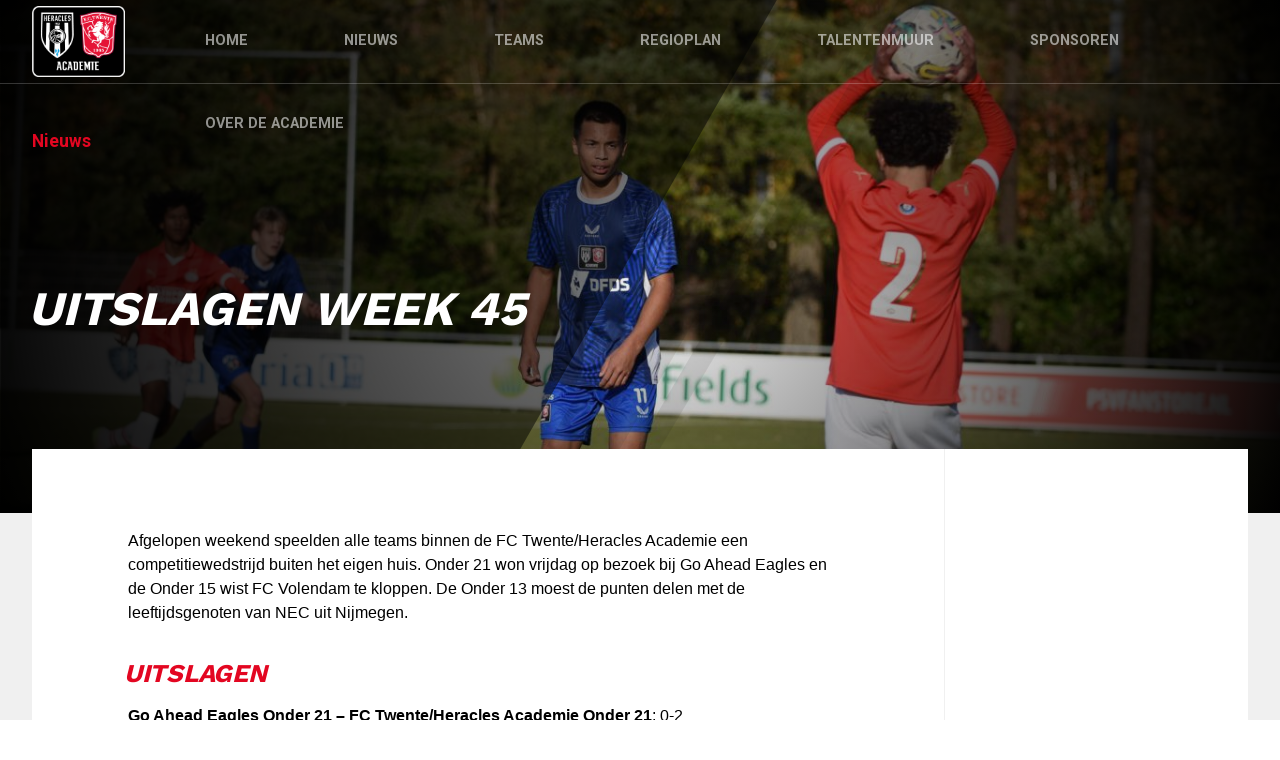

--- FILE ---
content_type: text/html; charset=UTF-8
request_url: https://fctwenteheraclesacademie.nl/2023/11/13/uitslagen-week-45/
body_size: 7340
content:

<!doctype html>
<html lang="nl">
<head>
	<meta charset="UTF-8">
	<meta name="viewport" content="width=device-width, initial-scale=1">

    <link href="https://fonts.googleapis.com/css2?family=Roboto:wght@400;700&family=Work+Sans:wght@400;700&display=swap" rel="stylesheet">

    <meta name='robots' content='index, follow, max-image-preview:large, max-snippet:-1, max-video-preview:-1' />

<!-- Google Tag Manager for WordPress by gtm4wp.com -->
<script data-cfasync="false" data-pagespeed-no-defer>
	var gtm4wp_datalayer_name = "dataLayer";
	var dataLayer = dataLayer || [];
</script>
<!-- End Google Tag Manager for WordPress by gtm4wp.com -->
	<!-- This site is optimized with the Yoast SEO plugin v18.9 - https://yoast.com/wordpress/plugins/seo/ -->
	<title>Uitslagen week 45 - FC Twente/Heracles Academie</title>
	<link rel="canonical" href="https://fctwenteheraclesacademie.nl/2023/11/13/uitslagen-week-45/" />
	<meta property="og:locale" content="nl_NL" />
	<meta property="og:type" content="article" />
	<meta property="og:title" content="Uitslagen week 45 - FC Twente/Heracles Academie" />
	<meta property="og:description" content="Afgelopen weekend speelden alle teams binnen de FC Twente/Heracles Academie een competitiewedstrijd buiten het eigen huis. Onder 21 won vrijdag op bezoek bij Go Ahead Eagles en de Onder 15 wist FC Volendam te kloppen. De Onder 13 moest de punten delen met de leeftijdsgenoten van NEC uit Nijmegen. Uitslagen Go Ahead Eagles Onder 21 [&hellip;]" />
	<meta property="og:url" content="https://fctwenteheraclesacademie.nl/2023/11/13/uitslagen-week-45/" />
	<meta property="og:site_name" content="FC Twente/Heracles Academie" />
	<meta property="article:published_time" content="2023-11-13T08:37:04+00:00" />
	<meta property="article:modified_time" content="2023-11-22T12:33:12+00:00" />
	<meta property="og:image" content="https://fctwenteheraclesacademie.nl//wp_app/uploads/2023/11/dsc_3744-2.jpg" />
	<meta property="og:image:width" content="2000" />
	<meta property="og:image:height" content="1333" />
	<meta property="og:image:type" content="image/jpeg" />
	<meta name="twitter:card" content="summary_large_image" />
	<meta name="twitter:label1" content="Geschreven door" />
	<meta name="twitter:data1" content="D.ter Braak" />
	<meta name="twitter:label2" content="Geschatte leestijd" />
	<meta name="twitter:data2" content="1 minuut" />
	<script type="application/ld+json" class="yoast-schema-graph">{"@context":"https://schema.org","@graph":[{"@type":"WebSite","@id":"https://fctwenteheraclesacademie.nl/#website","url":"https://fctwenteheraclesacademie.nl/","name":"FC Twente/Heracles Academie","description":"","potentialAction":[{"@type":"SearchAction","target":{"@type":"EntryPoint","urlTemplate":"https://fctwenteheraclesacademie.nl/?s={search_term_string}"},"query-input":"required name=search_term_string"}],"inLanguage":"nl"},{"@type":"ImageObject","inLanguage":"nl","@id":"https://fctwenteheraclesacademie.nl/2023/11/13/uitslagen-week-45/#primaryimage","url":"https://fctwenteheraclesacademie.nl//wp_app/uploads/2023/11/dsc_3744-2.jpg","contentUrl":"https://fctwenteheraclesacademie.nl//wp_app/uploads/2023/11/dsc_3744-2.jpg","width":2000,"height":1333},{"@type":"WebPage","@id":"https://fctwenteheraclesacademie.nl/2023/11/13/uitslagen-week-45/#webpage","url":"https://fctwenteheraclesacademie.nl/2023/11/13/uitslagen-week-45/","name":"Uitslagen week 45 - FC Twente/Heracles Academie","isPartOf":{"@id":"https://fctwenteheraclesacademie.nl/#website"},"primaryImageOfPage":{"@id":"https://fctwenteheraclesacademie.nl/2023/11/13/uitslagen-week-45/#primaryimage"},"datePublished":"2023-11-13T08:37:04+00:00","dateModified":"2023-11-22T12:33:12+00:00","author":{"@id":"https://fctwenteheraclesacademie.nl/#/schema/person/dfdce2257c6ea9946cf81e6241221835"},"breadcrumb":{"@id":"https://fctwenteheraclesacademie.nl/2023/11/13/uitslagen-week-45/#breadcrumb"},"inLanguage":"nl","potentialAction":[{"@type":"ReadAction","target":["https://fctwenteheraclesacademie.nl/2023/11/13/uitslagen-week-45/"]}]},{"@type":"BreadcrumbList","@id":"https://fctwenteheraclesacademie.nl/2023/11/13/uitslagen-week-45/#breadcrumb","itemListElement":[{"@type":"ListItem","position":1,"name":"Home","item":"https://fctwenteheraclesacademie.nl/"},{"@type":"ListItem","position":2,"name":"Nieuws","item":"https://fctwenteheraclesacademie.nl/nieuws/"},{"@type":"ListItem","position":3,"name":"Uitslagen week 45"}]},{"@type":"Person","@id":"https://fctwenteheraclesacademie.nl/#/schema/person/dfdce2257c6ea9946cf81e6241221835","name":"D.ter Braak","image":{"@type":"ImageObject","inLanguage":"nl","@id":"https://fctwenteheraclesacademie.nl/#/schema/person/image/","url":"https://secure.gravatar.com/avatar/b44b0d99bf9334c6f25088183609e4a9?s=96&d=mm&r=g","contentUrl":"https://secure.gravatar.com/avatar/b44b0d99bf9334c6f25088183609e4a9?s=96&d=mm&r=g","caption":"D.ter Braak"},"url":"https://fctwenteheraclesacademie.nl/author/d-terbraak/"}]}</script>
	<!-- / Yoast SEO plugin. -->


<link rel='dns-prefetch' href='//cdnjs.cloudflare.com' />
<style id='classic-theme-styles-inline-css' type='text/css'>
/*! This file is auto-generated */
.wp-block-button__link{color:#fff;background-color:#32373c;border-radius:9999px;box-shadow:none;text-decoration:none;padding:calc(.667em + 2px) calc(1.333em + 2px);font-size:1.125em}.wp-block-file__button{background:#32373c;color:#fff;text-decoration:none}
</style>
<style id='global-styles-inline-css' type='text/css'>
:root{--wp--preset--aspect-ratio--square: 1;--wp--preset--aspect-ratio--4-3: 4/3;--wp--preset--aspect-ratio--3-4: 3/4;--wp--preset--aspect-ratio--3-2: 3/2;--wp--preset--aspect-ratio--2-3: 2/3;--wp--preset--aspect-ratio--16-9: 16/9;--wp--preset--aspect-ratio--9-16: 9/16;--wp--preset--gradient--vivid-cyan-blue-to-vivid-purple: linear-gradient(135deg,rgba(6,147,227,1) 0%,rgb(155,81,224) 100%);--wp--preset--gradient--light-green-cyan-to-vivid-green-cyan: linear-gradient(135deg,rgb(122,220,180) 0%,rgb(0,208,130) 100%);--wp--preset--gradient--luminous-vivid-amber-to-luminous-vivid-orange: linear-gradient(135deg,rgba(252,185,0,1) 0%,rgba(255,105,0,1) 100%);--wp--preset--gradient--luminous-vivid-orange-to-vivid-red: linear-gradient(135deg,rgba(255,105,0,1) 0%,rgb(207,46,46) 100%);--wp--preset--gradient--very-light-gray-to-cyan-bluish-gray: linear-gradient(135deg,rgb(238,238,238) 0%,rgb(169,184,195) 100%);--wp--preset--gradient--cool-to-warm-spectrum: linear-gradient(135deg,rgb(74,234,220) 0%,rgb(151,120,209) 20%,rgb(207,42,186) 40%,rgb(238,44,130) 60%,rgb(251,105,98) 80%,rgb(254,248,76) 100%);--wp--preset--gradient--blush-light-purple: linear-gradient(135deg,rgb(255,206,236) 0%,rgb(152,150,240) 100%);--wp--preset--gradient--blush-bordeaux: linear-gradient(135deg,rgb(254,205,165) 0%,rgb(254,45,45) 50%,rgb(107,0,62) 100%);--wp--preset--gradient--luminous-dusk: linear-gradient(135deg,rgb(255,203,112) 0%,rgb(199,81,192) 50%,rgb(65,88,208) 100%);--wp--preset--gradient--pale-ocean: linear-gradient(135deg,rgb(255,245,203) 0%,rgb(182,227,212) 50%,rgb(51,167,181) 100%);--wp--preset--gradient--electric-grass: linear-gradient(135deg,rgb(202,248,128) 0%,rgb(113,206,126) 100%);--wp--preset--gradient--midnight: linear-gradient(135deg,rgb(2,3,129) 0%,rgb(40,116,252) 100%);--wp--preset--font-size--small: 13px;--wp--preset--font-size--medium: 20px;--wp--preset--font-size--large: 36px;--wp--preset--font-size--x-large: 42px;--wp--preset--spacing--20: 0.44rem;--wp--preset--spacing--30: 0.67rem;--wp--preset--spacing--40: 1rem;--wp--preset--spacing--50: 1.5rem;--wp--preset--spacing--60: 2.25rem;--wp--preset--spacing--70: 3.38rem;--wp--preset--spacing--80: 5.06rem;--wp--preset--shadow--natural: 6px 6px 9px rgba(0, 0, 0, 0.2);--wp--preset--shadow--deep: 12px 12px 50px rgba(0, 0, 0, 0.4);--wp--preset--shadow--sharp: 6px 6px 0px rgba(0, 0, 0, 0.2);--wp--preset--shadow--outlined: 6px 6px 0px -3px rgba(255, 255, 255, 1), 6px 6px rgba(0, 0, 0, 1);--wp--preset--shadow--crisp: 6px 6px 0px rgba(0, 0, 0, 1);}:where(.is-layout-flex){gap: 0.5em;}:where(.is-layout-grid){gap: 0.5em;}body .is-layout-flex{display: flex;}.is-layout-flex{flex-wrap: wrap;align-items: center;}.is-layout-flex > :is(*, div){margin: 0;}body .is-layout-grid{display: grid;}.is-layout-grid > :is(*, div){margin: 0;}:where(.wp-block-columns.is-layout-flex){gap: 2em;}:where(.wp-block-columns.is-layout-grid){gap: 2em;}:where(.wp-block-post-template.is-layout-flex){gap: 1.25em;}:where(.wp-block-post-template.is-layout-grid){gap: 1.25em;}.has-vivid-cyan-blue-to-vivid-purple-gradient-background{background: var(--wp--preset--gradient--vivid-cyan-blue-to-vivid-purple) !important;}.has-light-green-cyan-to-vivid-green-cyan-gradient-background{background: var(--wp--preset--gradient--light-green-cyan-to-vivid-green-cyan) !important;}.has-luminous-vivid-amber-to-luminous-vivid-orange-gradient-background{background: var(--wp--preset--gradient--luminous-vivid-amber-to-luminous-vivid-orange) !important;}.has-luminous-vivid-orange-to-vivid-red-gradient-background{background: var(--wp--preset--gradient--luminous-vivid-orange-to-vivid-red) !important;}.has-very-light-gray-to-cyan-bluish-gray-gradient-background{background: var(--wp--preset--gradient--very-light-gray-to-cyan-bluish-gray) !important;}.has-cool-to-warm-spectrum-gradient-background{background: var(--wp--preset--gradient--cool-to-warm-spectrum) !important;}.has-blush-light-purple-gradient-background{background: var(--wp--preset--gradient--blush-light-purple) !important;}.has-blush-bordeaux-gradient-background{background: var(--wp--preset--gradient--blush-bordeaux) !important;}.has-luminous-dusk-gradient-background{background: var(--wp--preset--gradient--luminous-dusk) !important;}.has-pale-ocean-gradient-background{background: var(--wp--preset--gradient--pale-ocean) !important;}.has-electric-grass-gradient-background{background: var(--wp--preset--gradient--electric-grass) !important;}.has-midnight-gradient-background{background: var(--wp--preset--gradient--midnight) !important;}.has-small-font-size{font-size: var(--wp--preset--font-size--small) !important;}.has-medium-font-size{font-size: var(--wp--preset--font-size--medium) !important;}.has-large-font-size{font-size: var(--wp--preset--font-size--large) !important;}.has-x-large-font-size{font-size: var(--wp--preset--font-size--x-large) !important;}
:where(.wp-block-post-template.is-layout-flex){gap: 1.25em;}:where(.wp-block-post-template.is-layout-grid){gap: 1.25em;}
:where(.wp-block-columns.is-layout-flex){gap: 2em;}:where(.wp-block-columns.is-layout-grid){gap: 2em;}
:root :where(.wp-block-pullquote){font-size: 1.5em;line-height: 1.6;}
</style>
<link rel='stylesheet' id='heracles-style-css' href='https://fctwenteheraclesacademie.nl//wp_app/themes/heracles/dist/style.css?ver=20250714' type='text/css' media='all' />
<link rel='stylesheet' id='heracles-academy-style-css' href='https://fctwenteheraclesacademie.nl//wp_app/themes/heracles/dist/academy-style.css?ver=20231121-4' type='text/css' media='all' />
<link rel='stylesheet' id='sliders-style-css' href='https://cdnjs.cloudflare.com/ajax/libs/tiny-slider/2.9.1/tiny-slider.css?ver=6.6.1' type='text/css' media='all' />


<!-- Google Tag Manager for WordPress by gtm4wp.com -->
<!-- GTM Container placement set to manual -->
<script data-cfasync="false" data-pagespeed-no-defer type="text/javascript">
	var dataLayer_content = {"pagePostType":"post","pagePostType2":"single-post","pageCategory":["wedstrijden"],"pageAttributes":["fc-twente","fc-twente-heracles-academie","heracles-almelo","uitslagen"],"pagePostAuthor":"D.ter Braak"};
	dataLayer.push( dataLayer_content );
</script>
<script data-cfasync="false">
(function(w,d,s,l,i){w[l]=w[l]||[];w[l].push({'gtm.start':
new Date().getTime(),event:'gtm.js'});var f=d.getElementsByTagName(s)[0],
j=d.createElement(s),dl=l!='dataLayer'?'&l='+l:'';j.async=true;j.src=
'//www.googletagmanager.com/gtm.js?id='+i+dl;f.parentNode.insertBefore(j,f);
})(window,document,'script','dataLayer','GTM-W939VNV');
</script>
<!-- End Google Tag Manager for WordPress by gtm4wp.com -->
    <meta name="cache-generated-time" content="22:37:02 (1768858622)"/>
<link rel="icon" href="https://fctwenteheraclesacademie.nl//wp_app/uploads/2020/08/FCTwente-Heracles-150x150.png" sizes="32x32" />
<link rel="icon" href="https://fctwenteheraclesacademie.nl//wp_app/uploads/2020/08/FCTwente-Heracles.png" sizes="192x192" />
<link rel="apple-touch-icon" href="https://fctwenteheraclesacademie.nl//wp_app/uploads/2020/08/FCTwente-Heracles.png" />
<meta name="msapplication-TileImage" content="https://fctwenteheraclesacademie.nl//wp_app/uploads/2020/08/FCTwente-Heracles.png" />

</head>

<body class="post-template-default single single-post postid-12165 single-format-standard wp-custom-logo wp-embed-responsive no-sidebar">


<!-- GTM Container placement set to manual -->
<!-- Google Tag Manager (noscript) -->
				<noscript><iframe src="https://www.googletagmanager.com/ns.html?id=GTM-W939VNV" height="0" width="0" style="display:none;visibility:hidden" aria-hidden="true"></iframe></noscript>
<!-- End Google Tag Manager (noscript) -->
<div id="page" class="site">

    <header id="masthead" class="site-header">
    <div class="site-branding">

        <div class="inner">
            <a href="https://fctwenteheraclesacademie.nl/" class="custom-logo-link" rel="home"><img width="508" height="389" src="https://fctwenteheraclesacademie.nl//wp_app/uploads/2020/08/FCTwente-Heracles.png" class="custom-logo" alt="FC Twente/Heracles Academie" decoding="async" fetchpriority="high" srcset="https://fctwenteheraclesacademie.nl//wp_app/uploads/2020/08/FCTwente-Heracles.png 508w, https://fctwenteheraclesacademie.nl//wp_app/uploads/2020/08/FCTwente-Heracles-300x230.png 300w, https://fctwenteheraclesacademie.nl//wp_app/uploads/2020/08/FCTwente-Heracles-100x77.png 100w, https://fctwenteheraclesacademie.nl//wp_app/uploads/2020/08/FCTwente-Heracles-150x115.png 150w" sizes="(max-width: 508px) 100vw, 508px" /></a>        </div>
    </div><!-- .site-branding -->

    <button id="menu-open" class="button secondary toggle-button">
        <span class="icon">
            <svg version="1.1" id="Layer_1" xmlns="http://www.w3.org/2000/svg" xmlns:xlink="http://www.w3.org/1999/xlink" x="0px" y="0px"
	 viewBox="0 0 512 512" style="enable-background:new 0 0 512 512;" xml:space="preserve">
<g>
	<g>
		<path fill="#FFFFFF" d="M491.318,235.318H20.682C9.26,235.318,0,244.577,0,256s9.26,20.682,20.682,20.682h470.636
			c11.423,0,20.682-9.259,20.682-20.682C512,244.578,502.741,235.318,491.318,235.318z"/>
	</g>
</g>
<g>
	<g>
		<path fill="#FFFFFF" d="M491.318,78.439H20.682C9.26,78.439,0,87.699,0,99.121c0,11.422,9.26,20.682,20.682,20.682h470.636
			c11.423,0,20.682-9.26,20.682-20.682C512,87.699,502.741,78.439,491.318,78.439z"/>
	</g>
</g>
<g>
	<g>
		<path fill="#FFFFFF" d="M491.318,392.197H20.682C9.26,392.197,0,401.456,0,412.879s9.26,20.682,20.682,20.682h470.636
			c11.423,0,20.682-9.259,20.682-20.682S502.741,392.197,491.318,392.197z"/>
	</g>
</g>
</svg>
        </span>
        Menu
    </button>

    <nav id="site-navigation" class="main-navigation max-width-container">

        <div class="inner">

            <button id="menu-close" class="button secondary toggle-button">
                <span class="icon">
                    <svg version="1.1" id="Capa_1" xmlns="http://www.w3.org/2000/svg" xmlns:xlink="http://www.w3.org/1999/xlink" x="0px" y="0px"
	 viewBox="0 0 47.971 47.971" style="enable-background:new 0 0 47.971 47.971;" xml:space="preserve">
<g>
	<path fill="#FFFFFF" d="M28.228,23.986L47.092,5.122c1.172-1.171,1.172-3.071,0-4.242c-1.172-1.172-3.07-1.172-4.242,0L23.986,19.744L5.121,0.88
		c-1.172-1.172-3.07-1.172-4.242,0c-1.172,1.171-1.172,3.071,0,4.242l18.865,18.864L0.879,42.85c-1.172,1.171-1.172,3.071,0,4.242
		C1.465,47.677,2.233,47.97,3,47.97s1.535-0.293,2.121-0.879l18.865-18.864L42.85,47.091c0.586,0.586,1.354,0.879,2.121,0.879
		s1.535-0.293,2.121-0.879c1.172-1.171,1.172-3.071,0-4.242L28.228,23.986z"/>
</g>
</svg>
                </span>
                Sluiten
            </button>

            <div class="mobile-logo">
                <a href="https://fctwenteheraclesacademie.nl/" class="custom-logo-link" rel="home"><img width="508" height="389" src="https://fctwenteheraclesacademie.nl//wp_app/uploads/2020/08/FCTwente-Heracles.png" class="custom-logo" alt="FC Twente/Heracles Academie" decoding="async" srcset="https://fctwenteheraclesacademie.nl//wp_app/uploads/2020/08/FCTwente-Heracles.png 508w, https://fctwenteheraclesacademie.nl//wp_app/uploads/2020/08/FCTwente-Heracles-300x230.png 300w, https://fctwenteheraclesacademie.nl//wp_app/uploads/2020/08/FCTwente-Heracles-100x77.png 100w, https://fctwenteheraclesacademie.nl//wp_app/uploads/2020/08/FCTwente-Heracles-150x115.png 150w" sizes="(max-width: 508px) 100vw, 508px" /></a>            </div>

            <div class="menu-hoofdmenu-container"><ul id="primary-menu" class="menu"><li id="menu-item-147" class="menu-item menu-item-type-post_type menu-item-object-page menu-item-home menu-item-147"><a href="https://fctwenteheraclesacademie.nl/">Home</a></li>
<li id="menu-item-148" class="menu-item menu-item-type-post_type menu-item-object-page current_page_parent menu-item-148"><a href="https://fctwenteheraclesacademie.nl/nieuws/">Nieuws</a></li>
<li id="menu-item-150" class="menu-item menu-item-type-post_type menu-item-object-page menu-item-150"><a href="https://fctwenteheraclesacademie.nl/teams/">Teams</a></li>
<li id="menu-item-5800" class="menu-item menu-item-type-post_type menu-item-object-page menu-item-5800"><a href="https://fctwenteheraclesacademie.nl/regioplan/">Regioplan</a></li>
<li id="menu-item-3755" class="menu-item menu-item-type-post_type menu-item-object-page menu-item-3755"><a href="https://fctwenteheraclesacademie.nl/talentenmuur/">Talentenmuur</a></li>
<li id="menu-item-10070" class="menu-item menu-item-type-post_type menu-item-object-page menu-item-10070"><a href="https://fctwenteheraclesacademie.nl/sponsoren/">Sponsoren</a></li>
<li id="menu-item-149" class="menu-item menu-item-type-post_type menu-item-object-page menu-item-149"><a href="https://fctwenteheraclesacademie.nl/over-de-academie/">Over de Academie</a></li>
</ul></div>
        </div>

    </nav><!-- #site-navigation -->

</header><!-- #masthead -->

	<div id="content" class="site-content">


		
            <div class="post-header of-fill-top-center">
                
<div class="item-highlight">
            <div class="item-highlight-image gradient-overlay of-ad-center-center">
            <img width="2000" height="1333" src="https://fctwenteheraclesacademie.nl//wp_app/uploads/2023/11/dsc_3744-2.jpg" class="attachment-full size-full wp-post-image" alt="" decoding="async" srcset="https://fctwenteheraclesacademie.nl//wp_app/uploads/2023/11/dsc_3744-2.jpg 2000w, https://fctwenteheraclesacademie.nl//wp_app/uploads/2023/11/dsc_3744-2-300x200.jpg 300w, https://fctwenteheraclesacademie.nl//wp_app/uploads/2023/11/dsc_3744-2-1024x682.jpg 1024w, https://fctwenteheraclesacademie.nl//wp_app/uploads/2023/11/dsc_3744-2-768x512.jpg 768w, https://fctwenteheraclesacademie.nl//wp_app/uploads/2023/11/dsc_3744-2-1366x910.jpg 1366w, https://fctwenteheraclesacademie.nl//wp_app/uploads/2023/11/dsc_3744-2-100x67.jpg 100w, https://fctwenteheraclesacademie.nl//wp_app/uploads/2023/11/dsc_3744-2-150x100.jpg 150w, https://fctwenteheraclesacademie.nl//wp_app/uploads/2023/11/dsc_3744-2-1536x1024.jpg 1536w" sizes="(max-width: 2000px) 100vw, 2000px" />        </div>
        <div class="item-highlight-mask-overlay">
            <img src="https://fctwenteheraclesacademie.nl//wp_app/themes/heracles-academy/img/header-overlay.svg" alt="mask overlay"/>
        </div>
    
    <div class="item-highlight-content academy max-width-container">

        <div class="item-highlight-content-category">
            <strong class="academy-red">Nieuws</strong>
        </div>

        <div class="item-highlight-content-title">

            <h2 class="academy-title">Uitslagen week 45</h2>

            <div class="item-highlight-content-excerpt">
                            </div>

            
        </div>

        <div class="flex-spacer"></div>

    </div>

</div>
            </div>

            <div class="post-wrapper">

                <div class="post-content max-width-container">

                    <article id="post-12165" class="post-12165 post type-post status-publish format-standard has-post-thumbnail hentry category-wedstrijden tag-fc-twente tag-fc-twente-heracles-academie tag-heracles-almelo tag-uitslagen">

                        
<p>Afgelopen weekend speelden alle teams binnen de FC Twente/Heracles Academie een competitiewedstrijd buiten het eigen huis. Onder 21 won vrijdag op bezoek bij Go Ahead Eagles en de Onder 15 wist FC Volendam te kloppen. De Onder 13 moest de punten delen met de leeftijdsgenoten van NEC uit Nijmegen. </p>



<h4 class="wp-block-heading">Uitslagen</h4>



<p><strong>Go Ahead Eagles Onder 21 &#8211; FC Twente/Heracles Academie Onder 21</strong>: 0-2<br>Vrijdag 10 november, 14.30 uur<br>Sportpark Zuiderlaan</p>



<p><strong>Cambuur Leeuwarden Onder 18 &#8211; FC Twente/Heracles Academie Onder 18</strong>: 2-1<br>Zaterdag 11 november, 14.30 uur<br>Sportpark Kalverdijke Noord</p>



<p><strong>PSV Onder 16 &#8211; FC Twente/Heracles Academie Onder 16</strong>: 3-0<br>Zaterdag 11 november, 13.30 uur<br>PSV Campus De Herdgang</p>



<p><strong>FC Volendam Onder 15 &#8211; FC Twente/Heracles Academie Onder 15</strong>: 1-2<br>Zaterdag 11 november, 15.00 uur<br>Sportpark EVC</p>



<p><strong>Sc Heerenveen Onder 14 &#8211; FC Twente/Heracles Academie Onder 14</strong>: 4-3<br>Zaterdag 11 november, 10.45 uur<br>Sportpark Skoatterwâld </p>



<p><strong>NEC Nijmegen Onder 13 &#8211; FC Twente/Heracles Academie Onder 13</strong>: 1-1<br>Zaterdag 11 november, 12.00 uur<br>De Goffert Complex De Eendracht</p>

                    </article>

                    <div class="post-sidebar">

    <div class="sidebar-list-wrapper">

        
    </div>

    <div class="sidebar-datatrix-wrapper">
        <div id="dtx-p12165-s1">
                    </div>
    </div>


    
</div>

                </div>

            </div>

            
		
        
    </div> <!--ends content-->

    <div class="footer-sponsors">
    <div class="inner max-width-container">

        
                    <div class="footer-sponsors-large">
                                <a href="https://www.dfds.com/nl-nl/vrachtvervoer-en-logistiek"
                   target=""
                   class="footer-sponsors-link"
                   aria-label="Bezoek de website van "
                >
                    <img width="640" height="414" src="https://fctwenteheraclesacademie.nl//wp_app/uploads/2023/11/DFDS-1-1024x663.png" class="attachment-large size-large" alt="" decoding="async" loading="lazy" srcset="https://fctwenteheraclesacademie.nl//wp_app/uploads/2023/11/DFDS-1-1024x663.png 1024w, https://fctwenteheraclesacademie.nl//wp_app/uploads/2023/11/DFDS-1-300x194.png 300w, https://fctwenteheraclesacademie.nl//wp_app/uploads/2023/11/DFDS-1-768x497.png 768w, https://fctwenteheraclesacademie.nl//wp_app/uploads/2023/11/DFDS-1-1366x885.png 1366w, https://fctwenteheraclesacademie.nl//wp_app/uploads/2023/11/DFDS-1-100x65.png 100w, https://fctwenteheraclesacademie.nl//wp_app/uploads/2023/11/DFDS-1-150x97.png 150w, https://fctwenteheraclesacademie.nl//wp_app/uploads/2023/11/DFDS-1-1536x995.png 1536w, https://fctwenteheraclesacademie.nl//wp_app/uploads/2023/11/DFDS-1-2048x1326.png 2048w" sizes="(max-width: 640px) 100vw, 640px" />                </a>
            </div>
        
        <div class="footer-sponsors-wrapper">

            
                                <div class="footer-sponsors-small">
                    <a href="https://www.visymo.com/"
                       target="_blank"
                       aria-label="Bezoek de website van Visymo"
                    >
                        <img width="100" height="20" src="https://fctwenteheraclesacademie.nl//wp_app/uploads/2024/08/Visymo-logo-100x20.png" class="attachment-footer-logo size-footer-logo" alt="" decoding="async" loading="lazy" srcset="https://fctwenteheraclesacademie.nl//wp_app/uploads/2024/08/Visymo-logo-100x20.png 100w, https://fctwenteheraclesacademie.nl//wp_app/uploads/2024/08/Visymo-logo-300x60.png 300w, https://fctwenteheraclesacademie.nl//wp_app/uploads/2024/08/Visymo-logo-1024x205.png 1024w, https://fctwenteheraclesacademie.nl//wp_app/uploads/2024/08/Visymo-logo-768x154.png 768w, https://fctwenteheraclesacademie.nl//wp_app/uploads/2024/08/Visymo-logo-1366x273.png 1366w, https://fctwenteheraclesacademie.nl//wp_app/uploads/2024/08/Visymo-logo-150x30.png 150w, https://fctwenteheraclesacademie.nl//wp_app/uploads/2024/08/Visymo-logo-1536x307.png 1536w, https://fctwenteheraclesacademie.nl//wp_app/uploads/2024/08/Visymo-logo.png 2000w" sizes="(max-width: 100px) 100vw, 100px" />                    </a>
                </div>

            
                                <div class="footer-sponsors-small">
                    <a href="https://www.huuskes.nl/"
                       target="_blank"
                       aria-label="Bezoek de website van Huuskes"
                    >
                        <img width="100" height="20" src="https://fctwenteheraclesacademie.nl//wp_app/uploads/2024/08/Huuskes-logo-100x20.png" class="attachment-footer-logo size-footer-logo" alt="" decoding="async" loading="lazy" srcset="https://fctwenteheraclesacademie.nl//wp_app/uploads/2024/08/Huuskes-logo-100x20.png 100w, https://fctwenteheraclesacademie.nl//wp_app/uploads/2024/08/Huuskes-logo-300x60.png 300w, https://fctwenteheraclesacademie.nl//wp_app/uploads/2024/08/Huuskes-logo-1024x205.png 1024w, https://fctwenteheraclesacademie.nl//wp_app/uploads/2024/08/Huuskes-logo-768x154.png 768w, https://fctwenteheraclesacademie.nl//wp_app/uploads/2024/08/Huuskes-logo-1366x273.png 1366w, https://fctwenteheraclesacademie.nl//wp_app/uploads/2024/08/Huuskes-logo-150x30.png 150w, https://fctwenteheraclesacademie.nl//wp_app/uploads/2024/08/Huuskes-logo-1536x307.png 1536w, https://fctwenteheraclesacademie.nl//wp_app/uploads/2024/08/Huuskes-logo.png 2000w" sizes="(max-width: 100px) 100vw, 100px" />                    </a>
                </div>

            
                                <div class="footer-sponsors-small">
                    <a href="https://www.stanno.com/nl/?gad_source=1&#038;gad_campaignid=22296401997&#038;gclid=Cj0KCQiA_8TJBhDNARIsAPX5qxTSO7k4PxTMhZ4CVITD_qbtKtuKUbaOwp86ldNRU2mV3uu-DHrN7a4aAtAAEALw_wcB"
                       target="_blank"
                       aria-label="Bezoek de website van "
                    >
                        <img width="100" height="100" src="https://fctwenteheraclesacademie.nl//wp_app/uploads/2025/12/Logo-Stanno-100x100.png" class="attachment-footer-logo size-footer-logo" alt="" decoding="async" loading="lazy" srcset="https://fctwenteheraclesacademie.nl//wp_app/uploads/2025/12/Logo-Stanno-100x100.png 100w, https://fctwenteheraclesacademie.nl//wp_app/uploads/2025/12/Logo-Stanno-300x300.png 300w, https://fctwenteheraclesacademie.nl//wp_app/uploads/2025/12/Logo-Stanno-1024x1024.png 1024w, https://fctwenteheraclesacademie.nl//wp_app/uploads/2025/12/Logo-Stanno-150x150.png 150w, https://fctwenteheraclesacademie.nl//wp_app/uploads/2025/12/Logo-Stanno-768x768.png 768w, https://fctwenteheraclesacademie.nl//wp_app/uploads/2025/12/Logo-Stanno.png 1080w" sizes="(max-width: 100px) 100vw, 100px" />                    </a>
                </div>

            
        </div>
    </div>
</div>

    
<div class="slogan-bar academy-bar grey">

    <div class="slogan-bar-social max-width-container">
        <div class="slogan-bar-social-icons">
                                <a href="https://www.instagram.com/fctwenteheraclesacademie/" target="_blank">
                        <img src="https://fctwenteheraclesacademie.nl//wp_app/themes/heracles-academy/img/instagram.svg" alt="instagram">
                    </a>
                                    <a href="https://www.facebook.com/twenteheraclesacademie" target="_blank">
                        <img src="https://fctwenteheraclesacademie.nl//wp_app/themes/heracles-academy/img/facebook.svg" alt="facebook">
                    </a>
                                    <a href="https://twitter.com/TweHerAcademie" target="_blank">
                        <img src="https://fctwenteheraclesacademie.nl//wp_app/themes/heracles-academy/img/twitter.svg" alt="twitter">
                    </a>
                                    <a href="https://www.youtube.com/channel/UCNFmERMi1vME7yIRoaZrXTQ/" target="_blank">
                        <img src="https://fctwenteheraclesacademie.nl//wp_app/themes/heracles-academy/img/youtube.svg" alt="youtube">
                    </a>
                                    <a href="https://www.linkedin.com/company/fc-twente-heracles-academie" target="_blank">
                        <img src="https://fctwenteheraclesacademie.nl//wp_app/themes/heracles-academy/img/linkedin.svg" alt="linkedin">
                    </a>
                        </div>
    </div>

    <div class="inner">
        <img class="slogan-bar-bg" src="https://fctwenteheraclesacademie.nl//wp_app/themes/heracles-academy/img/footerbar-2.svg" alt="footerbar">
        <div class="slogan-bar-logo">
            <img width="508" height="389" src="https://fctwenteheraclesacademie.nl//wp_app/uploads/2020/08/FCTwente-Heracles.png" class="attachment-full size-full" alt="" decoding="async" loading="lazy" srcset="https://fctwenteheraclesacademie.nl//wp_app/uploads/2020/08/FCTwente-Heracles.png 508w, https://fctwenteheraclesacademie.nl//wp_app/uploads/2020/08/FCTwente-Heracles-300x230.png 300w, https://fctwenteheraclesacademie.nl//wp_app/uploads/2020/08/FCTwente-Heracles-100x77.png 100w, https://fctwenteheraclesacademie.nl//wp_app/uploads/2020/08/FCTwente-Heracles-150x115.png 150w" sizes="(max-width: 508px) 100vw, 508px" />        </div>
    </div>

    <div class="slogan-bar-logo">
        <img width="508" height="389" src="https://fctwenteheraclesacademie.nl//wp_app/uploads/2020/08/FCTwente-Heracles.png" class="attachment-full size-full" alt="" decoding="async" loading="lazy" srcset="https://fctwenteheraclesacademie.nl//wp_app/uploads/2020/08/FCTwente-Heracles.png 508w, https://fctwenteheraclesacademie.nl//wp_app/uploads/2020/08/FCTwente-Heracles-300x230.png 300w, https://fctwenteheraclesacademie.nl//wp_app/uploads/2020/08/FCTwente-Heracles-100x77.png 100w, https://fctwenteheraclesacademie.nl//wp_app/uploads/2020/08/FCTwente-Heracles-150x115.png 150w" sizes="(max-width: 508px) 100vw, 508px" />    </div>
</div>

    <footer class="footer-links">
    <div class="footer-links-wrapper max-width-container">

        <div class="footer-links-column">
                            <h4 class="footer-links-title">Hoofdmenu</h4><div class="menu-hoofdmenu-container"><ul id="menu-hoofdmenu" class="menu"><li class="menu-item menu-item-type-post_type menu-item-object-page menu-item-home menu-item-147"><a href="https://fctwenteheraclesacademie.nl/">Home</a></li>
<li class="menu-item menu-item-type-post_type menu-item-object-page current_page_parent menu-item-148"><a href="https://fctwenteheraclesacademie.nl/nieuws/">Nieuws</a></li>
<li class="menu-item menu-item-type-post_type menu-item-object-page menu-item-150"><a href="https://fctwenteheraclesacademie.nl/teams/">Teams</a></li>
<li class="menu-item menu-item-type-post_type menu-item-object-page menu-item-5800"><a href="https://fctwenteheraclesacademie.nl/regioplan/">Regioplan</a></li>
<li class="menu-item menu-item-type-post_type menu-item-object-page menu-item-3755"><a href="https://fctwenteheraclesacademie.nl/talentenmuur/">Talentenmuur</a></li>
<li class="menu-item menu-item-type-post_type menu-item-object-page menu-item-10070"><a href="https://fctwenteheraclesacademie.nl/sponsoren/">Sponsoren</a></li>
<li class="menu-item menu-item-type-post_type menu-item-object-page menu-item-149"><a href="https://fctwenteheraclesacademie.nl/over-de-academie/">Over de Academie</a></li>
</ul></div>                    </div>
        <div class="footer-links-column">
                            <h4 class="footer-links-title">Teams</h4><div class="menu-teams-container"><ul id="menu-teams" class="menu"><li id="menu-item-21265" class="menu-item menu-item-type-post_type menu-item-object-page menu-item-21265"><a href="https://fctwenteheraclesacademie.nl/teams/onder-21/">FC Twente / Heracles Academie Onder 21</a></li>
<li id="menu-item-21266" class="menu-item menu-item-type-post_type menu-item-object-page menu-item-21266"><a href="https://fctwenteheraclesacademie.nl/teams/onder-19/">FC Twente/Heracles Academie Onder 19</a></li>
<li id="menu-item-21267" class="menu-item menu-item-type-post_type menu-item-object-page menu-item-21267"><a href="https://fctwenteheraclesacademie.nl/teams/onder-17/">FC Twente/Heracles Academie Onder 17</a></li>
<li id="menu-item-21268" class="menu-item menu-item-type-post_type menu-item-object-page menu-item-21268"><a href="https://fctwenteheraclesacademie.nl/teams/onder-16/">FC Twente/Heracles Academie Onder 16</a></li>
<li id="menu-item-21269" class="menu-item menu-item-type-post_type menu-item-object-page menu-item-21269"><a href="https://fctwenteheraclesacademie.nl/teams/onder-15/">FC Twente/Heracles Academie Onder 15</a></li>
<li id="menu-item-21270" class="menu-item menu-item-type-post_type menu-item-object-page menu-item-21270"><a href="https://fctwenteheraclesacademie.nl/teams/fc-twente-heracles-academie-onder-14/">FC Twente/Heracles Academie Onder 14</a></li>
<li id="menu-item-21271" class="menu-item menu-item-type-post_type menu-item-object-page menu-item-21271"><a href="https://fctwenteheraclesacademie.nl/teams/onder-13/">FC Twente/Heracles Academie Onder 13</a></li>
<li id="menu-item-21272" class="menu-item menu-item-type-post_type menu-item-object-page menu-item-21272"><a href="https://fctwenteheraclesacademie.nl/teams/onder-12/">FC Twente/Heracles Academie Onder 12</a></li>
</ul></div>                    </div>
        <div class="footer-links-column">
                            <h4 class="footer-links-title">Socials</h4><div class="menu-socials-container"><ul id="menu-socials" class="menu"><li id="menu-item-662" class="menu-item menu-item-type-custom menu-item-object-custom menu-item-662"><a href="https://www.instagram.com/fctwenteheraclesacademie/">Instagram</a></li>
<li id="menu-item-663" class="menu-item menu-item-type-custom menu-item-object-custom menu-item-663"><a href="https://www.facebook.com/twenteheraclesacademie">Facebook</a></li>
<li id="menu-item-664" class="menu-item menu-item-type-custom menu-item-object-custom menu-item-664"><a href="https://twitter.com/TweHerAcademie">Twitter</a></li>
<li id="menu-item-665" class="menu-item menu-item-type-custom menu-item-object-custom menu-item-665"><a href="https://www.youtube.com/channel/UCNFmERMi1vME7yIRoaZrXTQ/">Youtube</a></li>
</ul></div>                    </div>
        <div class="footer-links-column">
                            <h4 class="footer-links-title">Over de academie</h4><div class="menu-over-de-academie-container"><ul id="menu-over-de-academie" class="menu"><li id="menu-item-667" class="menu-item menu-item-type-post_type menu-item-object-page menu-item-667"><a href="https://fctwenteheraclesacademie.nl/over-de-academie/onze-visie/">Onze visie</a></li>
<li id="menu-item-666" class="menu-item menu-item-type-post_type menu-item-object-page menu-item-666"><a href="https://fctwenteheraclesacademie.nl/over-de-academie/organisatie/">Organisatie</a></li>
<li id="menu-item-669" class="menu-item menu-item-type-taxonomy menu-item-object-category menu-item-669"><a href="https://fctwenteheraclesacademie.nl/category/vacatures/">Vacatures</a></li>
<li id="menu-item-668" class="menu-item menu-item-type-post_type menu-item-object-page menu-item-668"><a href="https://fctwenteheraclesacademie.nl/over-de-academie/historie/">Historie</a></li>
</ul></div>                    </div>

    </div>
</footer>

    <div class="cms-footer-images max-width-container">

    
        
    <div class="attrib">
        | 2026 Data feed powered by
        <a href="https://www.soccerlab.com/" target="_blank">SoccerLab</a>
    </div>

</div>

</div> <!-- / Page -->

<script type="text/javascript" src="https://fctwenteheraclesacademie.nl//wp_app/plugins/duracelltomi-google-tag-manager/dist/js/gtm4wp-form-move-tracker.js?ver=1.20.2" id="gtm4wp-form-move-tracker-js"></script>
<script type="text/javascript" src="https://fctwenteheraclesacademie.nl//wp_app/themes/heracles-academy/js/academie-script.js?ver=20231121-4" id="heracles-academy-script-js"></script>
<script type="text/javascript" src="https://fctwenteheraclesacademie.nl//wp_app/themes/heracles/dist/bundle.js?ver=20250714" id="heracles-bundle-js"></script>

</body>
</html>


--- FILE ---
content_type: text/css
request_url: https://fctwenteheraclesacademie.nl//wp_app/themes/heracles/dist/style.css?ver=20250714
body_size: 27963
content:
.slbOverlay,.slbWrap,.slbWrapOuter{position:fixed;top:0;right:0;bottom:0;left:0}.slbOverlay{overflow:hidden;z-index:2000;background-color:#000;opacity:.7;-webkit-animation:slbOverlay .5s;-moz-animation:slbOverlay .5s;animation:slbOverlay .5s}.slbWrapOuter{overflow-x:hidden;overflow-y:auto;z-index:2010}.slbWrap{position:absolute;text-align:center}.slbWrap:before{content:"";display:inline-block;height:100%;vertical-align:middle}.slbContentOuter{position:relative;display:inline-block;vertical-align:middle;margin:0 auto;padding:0 1em;box-sizing:border-box;z-index:2020;text-align:left;max-width:100%}.slbContentEl .slbContentOuter{padding:5em 1em}.slbContent{position:relative}.slbContentEl .slbContent{background-color:#fff;box-shadow:0 .2em 1em rgba(0,0,0,.4)}.slbContentEl .slbContent,.slbImageWrap{-webkit-animation:slbEnter .3s;-moz-animation:slbEnter .3s;animation:slbEnter .3s}.slbImageWrap{position:relative}.slbImageWrap:after{content:"";position:absolute;left:0;right:0;top:5em;bottom:5em;display:block;z-index:-1;box-shadow:0 .2em 1em rgba(0,0,0,.6);background-color:#fff}.slbDirectionNext .slbImageWrap{-webkit-animation:slbEnterNext .4s;-moz-animation:slbEnterNext .4s;animation:slbEnterNext .4s}.slbDirectionPrev .slbImageWrap{-webkit-animation:slbEnterPrev .4s;-moz-animation:slbEnterPrev .4s;animation:slbEnterPrev .4s}.slbImage{width:auto;max-width:100%;height:auto;display:block;line-height:0;box-sizing:border-box;padding:5em 0;margin:0 auto}.slbCaption{display:inline-block;max-width:100%;overflow:hidden;text-overflow:ellipsis;white-space:nowrap;word-wrap:normal;font-size:1.4em;position:absolute;left:0;right:0;bottom:0;padding:.71429em 0;color:#fff;color:hsla(0,0%,100%,.7);text-align:center}.slbArrow,.slbCloseBtn{margin:0;padding:0;border:0;cursor:pointer;background:none}.slbArrow::-moz-focus-inner,.slbCloseBtn::-moz-focus-inner{padding:0;border:0}.slbArrow:hover,.slbCloseBtn:hover{opacity:.5}.slbArrow:active,.slbCloseBtn:active{opacity:.8}.slbCloseBtn{-webkit-animation:slbEnter .3s;-moz-animation:slbEnter .3s;animation:slbEnter .3s;font-size:3em;width:1.66667em;height:1.66667em;line-height:1.66667em;position:absolute;right:-.33333em;top:0;color:#fff;color:hsla(0,0%,100%,.7);text-align:center}.slbLoading .slbCloseBtn{display:none}.slbLoadingText{font-size:1.4em;color:#fff;color:hsla(0,0%,100%,.9)}.slbArrows{position:fixed;top:50%;left:0;right:0}.slbLoading .slbArrows{display:none}.slbArrow{position:absolute;top:50%;margin-top:-5em;width:5em;height:10em;opacity:.7;text-indent:-999em;overflow:hidden}.slbArrow:before{content:"";position:absolute;top:50%;left:50%;margin:-.8em 0 0 -.8em;border:.8em solid rgba(0,0,0,0)}.slbArrow.next{right:0}.slbArrow.next:before{border-left-color:#fff}.slbArrow.prev{left:0}.slbArrow.prev:before{border-right-color:#fff}.slbIframeCont{width:80em;height:0;overflow:hidden;padding-top:56.25%;margin:5em 0}.slbIframe{position:absolute;top:0;left:0;width:100%;height:100%;box-shadow:0 .2em 1em rgba(0,0,0,.6);background:#000}@-webkit-keyframes slbOverlay{0%{opacity:0}to{opacity:.7}}@-moz-keyframes slbOverlay{0%{opacity:0}to{opacity:.7}}@keyframes slbOverlay{0%{opacity:0}to{opacity:.7}}@-webkit-keyframes slbEnter{0%{opacity:0;-webkit-transform:translate3d(0,-1em,0)}to{opacity:1;-webkit-transform:translateZ(0)}}@-moz-keyframes slbEnter{0%{opacity:0;-moz-transform:translate3d(0,-1em,0)}to{opacity:1;-moz-transform:translateZ(0)}}@keyframes slbEnter{0%{opacity:0;-webkit-transform:translate3d(0,-1em,0);-moz-transform:translate3d(0,-1em,0);-ms-transform:translate3d(0,-1em,0);-o-transform:translate3d(0,-1em,0);transform:translate3d(0,-1em,0)}to{opacity:1;-webkit-transform:translateZ(0);-moz-transform:translateZ(0);-ms-transform:translateZ(0);-o-transform:translateZ(0);transform:translateZ(0)}}@-webkit-keyframes slbEnterNext{0%{opacity:0;-webkit-transform:translate3d(4em,0,0)}to{opacity:1;-webkit-transform:translateZ(0)}}@-moz-keyframes slbEnterNext{0%{opacity:0;-moz-transform:translate3d(4em,0,0)}to{opacity:1;-moz-transform:translateZ(0)}}@keyframes slbEnterNext{0%{opacity:0;-webkit-transform:translate3d(4em,0,0);-moz-transform:translate3d(4em,0,0);-ms-transform:translate3d(4em,0,0);-o-transform:translate3d(4em,0,0);transform:translate3d(4em,0,0)}to{opacity:1;-webkit-transform:translateZ(0);-moz-transform:translateZ(0);-ms-transform:translateZ(0);-o-transform:translateZ(0);transform:translateZ(0)}}@-webkit-keyframes slbEnterPrev{0%{opacity:0;-webkit-transform:translate3d(-4em,0,0)}to{opacity:1;-webkit-transform:translateZ(0)}}@-moz-keyframes slbEnterPrev{0%{opacity:0;-moz-transform:translate3d(-4em,0,0)}to{opacity:1;-moz-transform:translateZ(0)}}@keyframes slbEnterPrev{0%{opacity:0;-webkit-transform:translate3d(-4em,0,0);-moz-transform:translate3d(-4em,0,0);-ms-transform:translate3d(-4em,0,0);-o-transform:translate3d(-4em,0,0);transform:translate3d(-4em,0,0)}to{opacity:1;-webkit-transform:translateZ(0);-moz-transform:translateZ(0);-ms-transform:translateZ(0);-o-transform:translateZ(0);transform:translateZ(0)}}
/*!
Theme Name: Heracles
Theme URI: http://underscores.me/
Author: Adwise
Author URI: https://www.adwise.nl/
Description: Heracles template by Adwise
Version: 1.0.0
License: GNU General Public License v2 or later
License URI: LICENSE
Text Domain: heracles
Tags: custom-background, custom-logo, custom-menu, featured-images, threaded-comments, translation-ready

This theme, like WordPress, is licensed under the GPL.
Use it to make something cool, have fun, and share what you've learned with others.

Heracles is based on Underscores https://underscores.me/, (C) 2012-2017 Automattic, Inc.
Underscores is distributed under the terms of the GNU GPL v2 or later.

Normalizing styles have been helped along thanks to the fine work of
Nicolas Gallagher and Jonathan Neal https://necolas.github.io/normalize.css/
*//*! normalize.css v8.0.0 | MIT License | github.com/necolas/normalize.css */html{line-height:1.15;-webkit-text-size-adjust:100%}body{margin:0}h1{font-size:2em;margin:.67em 0}hr{-webkit-box-sizing:content-box;-moz-box-sizing:content-box;box-sizing:content-box;height:0;overflow:visible}pre{font-family:monospace,monospace;font-size:1em}a{background-color:rgba(0,0,0,0)}abbr[title]{border-bottom:none;text-decoration:underline;-webkit-text-decoration:underline dotted;-moz-text-decoration:underline dotted;text-decoration:underline dotted}b,strong{font-weight:bolder}code,kbd,samp{font-family:monospace,monospace;font-size:1em}small{font-size:80%}sub,sup{font-size:75%;line-height:0;position:relative;vertical-align:baseline}sub{bottom:-.25em}sup{top:-.5em}img{border-style:none}button,input,optgroup,select,textarea{font-family:inherit;font-size:100%;line-height:1.15;margin:0}button,input{overflow:visible}button,select{text-transform:none}[type=button],[type=reset],[type=submit],button{-webkit-appearance:button}[type=button]::-moz-focus-inner,[type=reset]::-moz-focus-inner,[type=submit]::-moz-focus-inner,button::-moz-focus-inner{border-style:none;padding:0}[type=button]:-moz-focusring,[type=reset]:-moz-focusring,[type=submit]:-moz-focusring,button:-moz-focusring{outline:1px dotted ButtonText}fieldset{padding:.35em .75em .625em}legend{-webkit-box-sizing:border-box;-moz-box-sizing:border-box;box-sizing:border-box;color:inherit;display:table;max-width:100%;padding:0;white-space:normal}progress{vertical-align:baseline}textarea{overflow:auto}[type=checkbox],[type=radio]{-webkit-box-sizing:border-box;-moz-box-sizing:border-box;box-sizing:border-box;padding:0}[type=number]::-webkit-inner-spin-button,[type=number]::-webkit-outer-spin-button{height:auto}[type=search]{-webkit-appearance:textfield;outline-offset:-2px}[type=search]::-webkit-search-decoration{-webkit-appearance:none}::-webkit-file-upload-button{-webkit-appearance:button;font:inherit}details{display:block}summary{display:list-item}[hidden],template{display:none}@font-face{font-family:Queen_of_Camelot;src:url(../fonts/QueenofCamelot.woff2) format("woff2"),url(../fonts/QueenofCamelot.woff) format("woff");font-weight:400;font-style:normal}.screen-reader-text{border:0;clip:rect(1px,1px,1px,1px);-webkit-clip-path:inset(50%);clip-path:inset(50%);height:1px;margin:-1px;overflow:hidden;padding:0;position:absolute;width:1px;word-wrap:normal!important}.agenda-balk .agenda-balk-header,.media-gallerij .media-gallerij-header{padding:2rem;text-transform:uppercase;color:#999;font-size:1.25rem;font-weight:300;letter-spacing:1.43px}.agenda-balk .agenda-balk-header span,.media-gallerij .media-gallerij-header span{color:#000;font-weight:500;display:inline-block;padding-left:.2em}@media(max-width:520px){.agenda-balk .agenda-balk-header,.media-gallerij .media-gallerij-header{padding:.5rem 1rem}}.alignfull{padding:0!important;margin-left:calc(50% - 50vw);margin-right:calc(50% - 50vw)}.datatrics-nieuws-section .datatrics-nieuws-header .datatrics-nieuws-title h3,.line-title,.news-archive-highlight .item-highlight-content .item-highlight-content-title h1,.nieuwsoverzicht-op-categorie .item-highlight .item-highlight-content .item-highlight-content-title h1,.page-header .item-highlight-content .item-highlight-content-title h1,.player-news-wrapper .line-title,.post-header .item-highlight-content .item-highlight-content-title h1{text-transform:uppercase;font-size:5em;font-weight:700;line-height:1em;font-family:Tungsten Cond A,Tungsten Cond B,sans-serif;position:relative}@media(max-width:1200px){.datatrics-nieuws-section .datatrics-nieuws-header .datatrics-nieuws-title h3,.line-title,.news-archive-highlight .item-highlight-content .item-highlight-content-title h1,.nieuwsoverzicht-op-categorie .item-highlight .item-highlight-content .item-highlight-content-title h1,.page-header .item-highlight-content .item-highlight-content-title h1,.player-news-wrapper .line-title,.post-header .item-highlight-content .item-highlight-content-title h1{font-size:4em}}@media(max-width:768px){.datatrics-nieuws-section .datatrics-nieuws-header .datatrics-nieuws-title h3,.line-title,.news-archive-highlight .item-highlight-content .item-highlight-content-title h1,.nieuwsoverzicht-op-categorie .item-highlight .item-highlight-content .item-highlight-content-title h1,.page-header .item-highlight-content .item-highlight-content-title h1,.player-news-wrapper .line-title,.post-header .item-highlight-content .item-highlight-content-title h1{font-size:3em}}.datatrics-nieuws-section .datatrics-nieuws-header .datatrics-nieuws-title h3:after,.line-title:after,.news-archive-highlight .item-highlight-content .item-highlight-content-title h1:after,.nieuwsoverzicht-op-categorie .item-highlight .item-highlight-content .item-highlight-content-title h1:after,.page-header .item-highlight-content .item-highlight-content-title h1:after,.player-news-wrapper .line-title:after,.post-header .item-highlight-content .item-highlight-content-title h1:after{content:"";display:block;width:100%;height:8px;position:absolute;right:100%;top:50%;background-color:#009ee2;-webkit-transform:translateX(-15px) translateY(-4px);-moz-transform:translateX(-15px) translateY(-4px);-ms-transform:translateX(-15px) translateY(-4px);transform:translateX(-15px) translateY(-4px)}.news-archive-highlight,.nieuwsoverzicht-op-categorie .item-highlight,.page-header,.post-header{background:#000;position:relative;height:auto;padding-top:5.2em}.news-archive-highlight .item-highlight-image,.nieuwsoverzicht-op-categorie .item-highlight .item-highlight-image,.page-header .item-highlight-image,.post-header .item-highlight-image{position:absolute;top:0;left:0;width:100%;height:100%;overflow:hidden}.news-archive-highlight .item-highlight-image.gradient-overlay:after,.nieuwsoverzicht-op-categorie .item-highlight .item-highlight-image.gradient-overlay:after,.page-header .item-highlight-image.gradient-overlay:after,.post-header .item-highlight-image.gradient-overlay:after{content:"";display:block;width:100%;height:100%;position:absolute;top:0;left:0;background:-webkit-radial-gradient(circle,rgba(0,0,0,0) 0,#000 100%);background:-moz-radial-gradient(circle,rgba(0,0,0,0) 0,#000 100%);background:radial-gradient(circle,rgba(0,0,0,0) 0,#000 100%)}.news-archive-highlight .item-highlight-image img,.nieuwsoverzicht-op-categorie .item-highlight .item-highlight-image img,.page-header .item-highlight-image img,.post-header .item-highlight-image img{width:100%;height:100%}.news-archive-highlight .item-highlight-image video,.nieuwsoverzicht-op-categorie .item-highlight .item-highlight-image video,.page-header .item-highlight-image video,.post-header .item-highlight-image video{min-width:100%;min-height:100%;width:auto;height:auto;position:absolute;top:50%;left:50%;-webkit-transform:translate(-50%,-50%);-moz-transform:translate(-50%,-50%);-ms-transform:translate(-50%,-50%);transform:translate(-50%,-50%);background:#000;-o-object-fit:cover;object-fit:cover}.news-archive-highlight .text-fit,.nieuwsoverzicht-op-categorie .item-highlight .text-fit,.page-header .text-fit,.post-header .text-fit{z-index:9;position:absolute;top:50%;-webkit-transform:translateY(-50%);-moz-transform:translateY(-50%);-ms-transform:translateY(-50%);transform:translateY(-50%);opacity:.085}.news-archive-highlight .item-highlight-content,.nieuwsoverzicht-op-categorie .item-highlight .item-highlight-content,.page-header .item-highlight-content,.post-header .item-highlight-content{display:-webkit-box;display:-webkit-flex;display:-moz-box;display:flex;-webkit-box-orient:vertical;-webkit-box-direction:normal;-webkit-flex-direction:column;-moz-box-orient:vertical;-moz-box-direction:normal;flex-direction:column;-webkit-align-content:space-between;align-content:space-between;height:100%;padding:3em 2em;position:relative;min-height:230px}.news-archive-highlight .item-highlight-content .item-highlight-content-category,.nieuwsoverzicht-op-categorie .item-highlight .item-highlight-content .item-highlight-content-category,.page-header .item-highlight-content .item-highlight-content-category,.post-header .item-highlight-content .item-highlight-content-category{-webkit-box-flex:1;-webkit-flex:1;-moz-box-flex:1;flex:1;text-transform:uppercase;font-weight:700;color:#999;font-size:1.1em}.news-archive-highlight .item-highlight-content .item-highlight-content-category strong,.nieuwsoverzicht-op-categorie .item-highlight .item-highlight-content .item-highlight-content-category strong,.page-header .item-highlight-content .item-highlight-content-category strong,.post-header .item-highlight-content .item-highlight-content-category strong{display:inline-block;padding-left:.5em;color:#fff}.news-archive-highlight .item-highlight-content .item-highlight-content-category strong a,.nieuwsoverzicht-op-categorie .item-highlight .item-highlight-content .item-highlight-content-category strong a,.page-header .item-highlight-content .item-highlight-content-category strong a,.post-header .item-highlight-content .item-highlight-content-category strong a{color:#fff;text-decoration:none}.news-archive-highlight .item-highlight-content .item-highlight-content-category strong a:hover,.nieuwsoverzicht-op-categorie .item-highlight .item-highlight-content .item-highlight-content-category strong a:hover,.page-header .item-highlight-content .item-highlight-content-category strong a:hover,.post-header .item-highlight-content .item-highlight-content-category strong a:hover{color:#009ee2}.news-archive-highlight .item-highlight-content .item-highlight-content-title,.nieuwsoverzicht-op-categorie .item-highlight .item-highlight-content .item-highlight-content-title,.page-header .item-highlight-content .item-highlight-content-title,.post-header .item-highlight-content .item-highlight-content-title{-webkit-box-flex:1;-webkit-flex:1;-moz-box-flex:1;flex:1;color:#fff;width:50%;min-width:260px;margin:7vw 0}.news-archive-highlight .item-highlight-content .item-highlight-content-title h1,.nieuwsoverzicht-op-categorie .item-highlight .item-highlight-content .item-highlight-content-title h1,.page-header .item-highlight-content .item-highlight-content-title h1,.post-header .item-highlight-content .item-highlight-content-title h1{text-shadow:1px 1px 20px rgba(0,0,0,.25);letter-spacing:2.93px}.editor-styles-wrapper .wp-block-button .news-archive-highlight .item-highlight-content .item-highlight-content-title a.wp-block-button__link,.editor-styles-wrapper .wp-block-button .nieuwsoverzicht-op-categorie .item-highlight .item-highlight-content .item-highlight-content-title a.wp-block-button__link,.editor-styles-wrapper .wp-block-button .page-header .item-highlight-content .item-highlight-content-title a.wp-block-button__link,.editor-styles-wrapper .wp-block-button .post-header .item-highlight-content .item-highlight-content-title a.wp-block-button__link,.news-archive-highlight .item-highlight-content .item-highlight-content-title .button,.news-archive-highlight .item-highlight-content .item-highlight-content-title .editor-styles-wrapper .wp-block-button a.wp-block-button__link,.news-archive-highlight .item-highlight-content .item-highlight-content-title .main-cart-button,.news-archive-highlight .item-highlight-content .item-highlight-content-title .page-wrapper.woocommerce form.woocommerce-checkout [type=submit],.news-archive-highlight .item-highlight-content .item-highlight-content-title article.page .wp-block-button a.wp-block-button__link,.news-archive-highlight .item-highlight-content .item-highlight-content-title article.post .wp-block-button a.wp-block-button__link,.news-archive-highlight .item-highlight-content .item-highlight-content-title div.wpcf7 [type=submit],.news-archive-highlight .item-highlight-content .item-highlight-content-title header.site-header .right-navigation .menu-item a,.nieuwsoverzicht-op-categorie .editor-styles-wrapper .wp-block-button .item-highlight .item-highlight-content .item-highlight-content-title a.wp-block-button__link,.nieuwsoverzicht-op-categorie .item-highlight .item-highlight-content .item-highlight-content-title .button,.nieuwsoverzicht-op-categorie .item-highlight .item-highlight-content .item-highlight-content-title .editor-styles-wrapper .wp-block-button a.wp-block-button__link,.nieuwsoverzicht-op-categorie .item-highlight .item-highlight-content .item-highlight-content-title .main-cart-button,.nieuwsoverzicht-op-categorie .item-highlight .item-highlight-content .item-highlight-content-title .page-wrapper.woocommerce form.woocommerce-checkout [type=submit],.nieuwsoverzicht-op-categorie .item-highlight .item-highlight-content .item-highlight-content-title article.page .wp-block-button a.wp-block-button__link,.nieuwsoverzicht-op-categorie .item-highlight .item-highlight-content .item-highlight-content-title article.post .wp-block-button a.wp-block-button__link,.nieuwsoverzicht-op-categorie .item-highlight .item-highlight-content .item-highlight-content-title div.wpcf7 [type=submit],.nieuwsoverzicht-op-categorie .item-highlight .item-highlight-content .item-highlight-content-title header.site-header .right-navigation .menu-item a,.nieuwsoverzicht-op-categorie article.page .wp-block-button .item-highlight .item-highlight-content .item-highlight-content-title a.wp-block-button__link,.nieuwsoverzicht-op-categorie article.post .wp-block-button .item-highlight .item-highlight-content .item-highlight-content-title a.wp-block-button__link,.page-header .item-highlight-content .item-highlight-content-title .button,.page-header .item-highlight-content .item-highlight-content-title .editor-styles-wrapper .wp-block-button a.wp-block-button__link,.page-header .item-highlight-content .item-highlight-content-title .main-cart-button,.page-header .item-highlight-content .item-highlight-content-title .page-wrapper.woocommerce form.woocommerce-checkout [type=submit],.page-header .item-highlight-content .item-highlight-content-title article.page .wp-block-button a.wp-block-button__link,.page-header .item-highlight-content .item-highlight-content-title article.post .wp-block-button a.wp-block-button__link,.page-header .item-highlight-content .item-highlight-content-title div.wpcf7 [type=submit],.page-header .item-highlight-content .item-highlight-content-title header.site-header .right-navigation .menu-item a,.page-wrapper.woocommerce .news-archive-highlight .item-highlight-content .item-highlight-content-title form.woocommerce-checkout [type=submit],.page-wrapper.woocommerce .nieuwsoverzicht-op-categorie .item-highlight .item-highlight-content .item-highlight-content-title form.woocommerce-checkout [type=submit],.page-wrapper.woocommerce .page-header .item-highlight-content .item-highlight-content-title form.woocommerce-checkout [type=submit],.page-wrapper.woocommerce .post-header .item-highlight-content .item-highlight-content-title form.woocommerce-checkout [type=submit],.page-wrapper.woocommerce form.woocommerce-checkout .news-archive-highlight .item-highlight-content .item-highlight-content-title [type=submit],.page-wrapper.woocommerce form.woocommerce-checkout .nieuwsoverzicht-op-categorie .item-highlight .item-highlight-content .item-highlight-content-title [type=submit],.page-wrapper.woocommerce form.woocommerce-checkout .page-header .item-highlight-content .item-highlight-content-title [type=submit],.page-wrapper.woocommerce form.woocommerce-checkout .post-header .item-highlight-content .item-highlight-content-title [type=submit],.post-header .item-highlight-content .item-highlight-content-title .button,.post-header .item-highlight-content .item-highlight-content-title .editor-styles-wrapper .wp-block-button a.wp-block-button__link,.post-header .item-highlight-content .item-highlight-content-title .main-cart-button,.post-header .item-highlight-content .item-highlight-content-title .page-wrapper.woocommerce form.woocommerce-checkout [type=submit],.post-header .item-highlight-content .item-highlight-content-title article.page .wp-block-button a.wp-block-button__link,.post-header .item-highlight-content .item-highlight-content-title article.post .wp-block-button a.wp-block-button__link,.post-header .item-highlight-content .item-highlight-content-title div.wpcf7 [type=submit],.post-header .item-highlight-content .item-highlight-content-title header.site-header .right-navigation .menu-item a,article.page .wp-block-button .news-archive-highlight .item-highlight-content .item-highlight-content-title a.wp-block-button__link,article.page .wp-block-button .nieuwsoverzicht-op-categorie .item-highlight .item-highlight-content .item-highlight-content-title a.wp-block-button__link,article.page .wp-block-button .page-header .item-highlight-content .item-highlight-content-title a.wp-block-button__link,article.page .wp-block-button .post-header .item-highlight-content .item-highlight-content-title a.wp-block-button__link,article.post .wp-block-button .news-archive-highlight .item-highlight-content .item-highlight-content-title a.wp-block-button__link,article.post .wp-block-button .nieuwsoverzicht-op-categorie .item-highlight .item-highlight-content .item-highlight-content-title a.wp-block-button__link,article.post .wp-block-button .page-header .item-highlight-content .item-highlight-content-title a.wp-block-button__link,article.post .wp-block-button .post-header .item-highlight-content .item-highlight-content-title a.wp-block-button__link,div.wpcf7 .news-archive-highlight .item-highlight-content .item-highlight-content-title [type=submit],div.wpcf7 .nieuwsoverzicht-op-categorie .item-highlight .item-highlight-content .item-highlight-content-title [type=submit],div.wpcf7 .page-header .item-highlight-content .item-highlight-content-title [type=submit],div.wpcf7 .post-header .item-highlight-content .item-highlight-content-title [type=submit],header.site-header .right-navigation .menu-item .news-archive-highlight .item-highlight-content .item-highlight-content-title a,header.site-header .right-navigation .menu-item .nieuwsoverzicht-op-categorie .item-highlight .item-highlight-content .item-highlight-content-title a,header.site-header .right-navigation .menu-item .page-header .item-highlight-content .item-highlight-content-title a,header.site-header .right-navigation .menu-item .post-header .item-highlight-content .item-highlight-content-title a{margin:0 2em 1em 0;-webkit-transform:translateY(-2px);-moz-transform:translateY(-2px);-ms-transform:translateY(-2px);transform:translateY(-2px);position:relative;z-index:10}@media(max-width:860px){.news-archive-highlight .item-highlight-content .item-highlight-content-title,.nieuwsoverzicht-op-categorie .item-highlight .item-highlight-content .item-highlight-content-title,.page-header .item-highlight-content .item-highlight-content-title,.post-header .item-highlight-content .item-highlight-content-title{width:75%}}.editor-styles-wrapper p,article.page p,article.post p{padding:0 3rem;font-family:Open Sans,sans-serif;font-size:1em;line-height:1.5em}.editor-styles-wrapper h1,article.page h1,article.post h1{padding:0 3rem}.editor-styles-wrapper h2,article.page h2,article.post h2{padding:0 3rem;margin-bottom:.25em;margin-top:1.25em}.editor-styles-wrapper h2+p,article.page h2+p,article.post h2+p{margin-top:0}.editor-styles-wrapper>h3,.editor-styles-wrapper>h4,.editor-styles-wrapper>h5,article.page>h3,article.page>h4,article.page>h5,article.post>h3,article.post>h4,article.post>h5{padding:0 3rem;margin-bottom:.25em}.editor-styles-wrapper .wp-block-image,article.page .wp-block-image,article.post .wp-block-image{margin:3em 3rem}.editor-styles-wrapper .wp-block-image img,article.page .wp-block-image img,article.post .wp-block-image img{width:100%;height:auto}.editor-styles-wrapper .wp-block-image figcaption,article.page .wp-block-image figcaption,article.post .wp-block-image figcaption{text-align:left;font-weight:700;color:#9e9e9e;text-transform:uppercase;font-family:Tungsten A,Tungsten B,sans-serif;line-height:1.5em;padding:.5em 0;border-bottom:1px solid #f0f0f0;font-size:1rem;letter-spacing:.75px}@media(max-width:768px){.editor-styles-wrapper>h2,.editor-styles-wrapper>h3,.editor-styles-wrapper>h4,.editor-styles-wrapper>h5,.editor-styles-wrapper p,article.page>h2,article.page>h3,article.page>h4,article.page>h5,article.page p,article.post>h2,article.post>h3,article.post>h4,article.post>h5,article.post p{padding:0 2rem}.editor-styles-wrapper .wp-block-image,article.page .wp-block-image,article.post .wp-block-image{margin:3em 2rem}}@media(max-width:520px){.editor-styles-wrapper>h2,.editor-styles-wrapper>h3,.editor-styles-wrapper>h4,.editor-styles-wrapper>h5,.editor-styles-wrapper p,article.page>h2,article.page>h3,article.page>h4,article.page>h5,article.page p,article.post>h2,article.post>h3,article.post>h4,article.post>h5,article.post p{padding:0 1rem}.editor-styles-wrapper .wp-block-image,article.page .wp-block-image,article.post .wp-block-image{margin:3em 1rem}}.editor-styles-wrapper .wp-block-embed__wrapper,article.page .wp-block-embed__wrapper,article.post .wp-block-embed__wrapper{display:-webkit-box;display:-webkit-flex;display:-moz-box;display:flex;-webkit-align-content:center;align-content:center;-webkit-box-pack:center;-webkit-justify-content:center;-moz-box-pack:center;justify-content:center;padding:1em 0}.editor-styles-wrapper .wp-block-embed-youtube,article.page .wp-block-embed-youtube,article.post .wp-block-embed-youtube{margin:2em 3rem}.editor-styles-wrapper .wp-block-embed-youtube .wp-block-embed__wrapper,article.page .wp-block-embed-youtube .wp-block-embed__wrapper,article.post .wp-block-embed-youtube .wp-block-embed__wrapper{position:relative;padding-bottom:56.25%;overflow:hidden;max-width:100%;height:auto}.editor-styles-wrapper .wp-block-embed-youtube .wp-block-embed__wrapper embed,.editor-styles-wrapper .wp-block-embed-youtube .wp-block-embed__wrapper iframe,.editor-styles-wrapper .wp-block-embed-youtube .wp-block-embed__wrapper object,article.page .wp-block-embed-youtube .wp-block-embed__wrapper embed,article.page .wp-block-embed-youtube .wp-block-embed__wrapper iframe,article.page .wp-block-embed-youtube .wp-block-embed__wrapper object,article.post .wp-block-embed-youtube .wp-block-embed__wrapper embed,article.post .wp-block-embed-youtube .wp-block-embed__wrapper iframe,article.post .wp-block-embed-youtube .wp-block-embed__wrapper object{position:absolute;top:0;left:0;width:100%;height:100%}.editor-styles-wrapper .wp-block-separator,article.page .wp-block-separator,article.post .wp-block-separator{background:#f0f0f0;height:1px;margin:3em 3rem;border:none}.editor-styles-wrapper .wp-block-separator.is-style-wide,article.page .wp-block-separator.is-style-wide,article.post .wp-block-separator.is-style-wide{margin:3em 0}.editor-styles-wrapper .wp-block-separator.is-style-dots,article.page .wp-block-separator.is-style-dots,article.post .wp-block-separator.is-style-dots{position:relative;background:none}.editor-styles-wrapper .wp-block-separator.is-style-dots:after,article.page .wp-block-separator.is-style-dots:after,article.post .wp-block-separator.is-style-dots:after{content:". . .";letter-spacing:3em;font-size:1.5em;width:100%;text-align:center;position:absolute;top:-.8em;left:0;padding-left:1.5em}.editor-styles-wrapper .wp-block-pullquote,article.page .wp-block-pullquote,article.post .wp-block-pullquote{margin:2.5rem 0;padding:1em 0;text-align:center}.editor-styles-wrapper .wp-block-pullquote p,article.page .wp-block-pullquote p,article.post .wp-block-pullquote p{font-size:1.7em}.editor-styles-wrapper .wp-block-pullquote blockquote,article.page .wp-block-pullquote blockquote,article.post .wp-block-pullquote blockquote{text-align:center}.editor-styles-wrapper .wp-block-pullquote.is-style-default,article.page .wp-block-pullquote.is-style-default,article.post .wp-block-pullquote.is-style-default{border-top:3px solid;border-bottom:3px solid}.editor-styles-wrapper .wp-block-pullquote.is-style-default blockquote,.editor-styles-wrapper .wp-block-pullquote.is-style-solid-color blockquote,article.page .wp-block-pullquote.is-style-default blockquote,article.page .wp-block-pullquote.is-style-solid-color blockquote,article.post .wp-block-pullquote.is-style-default blockquote,article.post .wp-block-pullquote.is-style-solid-color blockquote{text-align:center}.editor-styles-wrapper .wp-block-button,article.page .wp-block-button,article.post .wp-block-button{margin:3rem}.editor-styles-wrapper .wp-block-button.aligncenter,article.page .wp-block-button.aligncenter,article.post .wp-block-button.aligncenter{text-align:center}.editor-styles-wrapper .wp-block-button.alignright,article.page .wp-block-button.alignright,article.post .wp-block-button.alignright{text-align:right}.editor-styles-wrapper ol.wp-block-list,.editor-styles-wrapper ol:not([class]),.editor-styles-wrapper ul.wp-block-list,.editor-styles-wrapper ul:not([class]),article.page ol.wp-block-list,article.page ol:not([class]),article.page ul.wp-block-list,article.page ul:not([class]),article.post ol.wp-block-list,article.post ol:not([class]),article.post ul.wp-block-list,article.post ul:not([class]){list-style-position:inside;font-family:Open Sans,sans-serif;padding:0 3rem}.editor-styles-wrapper ol.wp-block-list li,.editor-styles-wrapper ol:not([class]) li,.editor-styles-wrapper ul.wp-block-list li,.editor-styles-wrapper ul:not([class]) li,article.page ol.wp-block-list li,article.page ol:not([class]) li,article.page ul.wp-block-list li,article.page ul:not([class]) li,article.post ol.wp-block-list li,article.post ol:not([class]) li,article.post ul.wp-block-list li,article.post ul:not([class]) li{margin-bottom:.25rem}.editor-styles-wrapper .wp-block-buttons,article.page .wp-block-buttons,article.post .wp-block-buttons{display:-webkit-box;display:-webkit-flex;display:-moz-box;display:flex;padding:2rem}.editor-styles-wrapper .wp-block-buttons .wp-block-button,article.page .wp-block-buttons .wp-block-button,article.post .wp-block-buttons .wp-block-button{margin:1rem;-webkit-box-flex:1;-webkit-flex:1;-moz-box-flex:1;flex:1}.editor-styles-wrapper .wp-block-buttons .wp-block-button .wp-block-button__link,article.page .wp-block-buttons .wp-block-button .wp-block-button__link,article.post .wp-block-buttons .wp-block-button .wp-block-button__link{width:100%}@media(max-width:768px){.editor-styles-wrapper .wp-block-buttons,article.page .wp-block-buttons,article.post .wp-block-buttons{display:block}}.agenda-balk{padding-bottom:1em}.agenda-balk .more-wrapper{text-align:center;padding:2rem}.agenda-balk .agenda-balk-wrapper{display:-webkit-box;display:-webkit-flex;display:-moz-box;display:flex;margin-bottom:1.5em;padding:0 1em;position:relative}.agenda-balk .agenda-balk-wrapper:after,.agenda-balk .agenda-balk-wrapper:before{content:"";display:block;height:100%;width:50vw;position:absolute;top:0;bottom:0;background:#000}.agenda-balk .agenda-balk-wrapper:before{left:100%}.agenda-balk .agenda-balk-wrapper:after{right:100%}.agenda-balk .agenda-balk-wrapper .agenda-balk-item{-webkit-box-flex:1;-webkit-flex:1;-moz-box-flex:1;flex:1;background:#000;color:#fff;margin:0 1em;display:-webkit-box;display:-webkit-flex;display:-moz-box;display:flex;padding:1.75em;-webkit-flex-wrap:wrap;flex-wrap:wrap}.agenda-balk .agenda-balk-wrapper .agenda-balk-item .left{margin-right:1.5em;text-transform:uppercase}.agenda-balk .agenda-balk-wrapper .agenda-balk-item .left .day-number{font-family:Tungsten Cond A,Tungsten Cond B,sans-serif;font-weight:700;font-size:3.125em;line-height:.8em}.agenda-balk .agenda-balk-wrapper .agenda-balk-item .right{-webkit-flex-basis:50%;flex-basis:50%;-webkit-box-flex:1;-webkit-flex-grow:1;-moz-box-flex:1;flex-grow:1}.agenda-balk .agenda-balk-wrapper .agenda-balk-item .right .agenda-balk-item-title{font-size:1.25em;font-weight:700;text-transform:uppercase;line-height:.9em;padding-bottom:.35rem}.agenda-balk .agenda-balk-wrapper .agenda-balk-item .right .bottom{font-size:.9em;font-family:Open Sans,sans-serif;color:#999}.agenda-balk .agenda-balk-wrapper .agenda-balk-item .cta-wrap{-webkit-flex-basis:100%;flex-basis:100%;text-align:center;padding-top:.75rem;margin-bottom:-.5rem}.agenda-balk .agenda-balk-wrapper .agenda-balk-item .cta-wrap .button,.agenda-balk .agenda-balk-wrapper .agenda-balk-item .cta-wrap .editor-styles-wrapper .wp-block-button a.wp-block-button__link,.agenda-balk .agenda-balk-wrapper .agenda-balk-item .cta-wrap .main-cart-button,.agenda-balk .agenda-balk-wrapper .agenda-balk-item .cta-wrap .page-wrapper.woocommerce form.woocommerce-checkout [type=submit],.agenda-balk .agenda-balk-wrapper .agenda-balk-item .cta-wrap article.page .wp-block-button a.wp-block-button__link,.agenda-balk .agenda-balk-wrapper .agenda-balk-item .cta-wrap article.post .wp-block-button a.wp-block-button__link,.agenda-balk .agenda-balk-wrapper .agenda-balk-item .cta-wrap div.wpcf7 [type=submit],.agenda-balk .agenda-balk-wrapper .agenda-balk-item .cta-wrap header.site-header .right-navigation .menu-item a,.editor-styles-wrapper .wp-block-button .agenda-balk .agenda-balk-wrapper .agenda-balk-item .cta-wrap a.wp-block-button__link,.page-wrapper.woocommerce .agenda-balk .agenda-balk-wrapper .agenda-balk-item .cta-wrap form.woocommerce-checkout [type=submit],.page-wrapper.woocommerce form.woocommerce-checkout .agenda-balk .agenda-balk-wrapper .agenda-balk-item .cta-wrap [type=submit],article.page .wp-block-button .agenda-balk .agenda-balk-wrapper .agenda-balk-item .cta-wrap a.wp-block-button__link,article.post .wp-block-button .agenda-balk .agenda-balk-wrapper .agenda-balk-item .cta-wrap a.wp-block-button__link,div.wpcf7 .agenda-balk .agenda-balk-wrapper .agenda-balk-item .cta-wrap [type=submit],header.site-header .right-navigation .menu-item .agenda-balk .agenda-balk-wrapper .agenda-balk-item .cta-wrap a{width:100%;height:auto}@media(max-width:1080px){.agenda-balk .agenda-balk-wrapper{-webkit-flex-wrap:wrap;flex-wrap:wrap}.agenda-balk .agenda-balk-wrapper .agenda-balk-item{margin:0 1em 1em;-webkit-flex-basis:40%;flex-basis:40%}}@media(max-width:768px){.agenda-balk{margin:auto}.agenda-balk .agenda-balk-wrapper{display:block}}@media(max-width:520px){.agenda-balk .agenda-balk-wrapper .agenda-balk-item{margin:1em 0 0}}.agenda-balk.narrow{padding:0 1em}.agenda-balk.narrow .agenda-balk-wrapper:after,.agenda-balk.narrow .agenda-balk-wrapper:before{display:none}.media-gallerij{margin-bottom:4em}body.page-template-default .media-gallerij{padding:0 1rem}.media-gallerij .max-width-container{margin:2rem auto;padding:0 2rem;position:relative}@media(max-width:520px){.media-gallerij .max-width-container{padding:0 1rem}}.media-gallerij .media-gallerij-controls .left,.media-gallerij .media-gallerij-controls .right{position:absolute;top:0;bottom:0;width:3em;padding:.75em;border:none;outline:none;-moz-appearance:none;appearance:none;-webkit-appearance:none;background:none}.media-gallerij .media-gallerij-controls .left svg,.media-gallerij .media-gallerij-controls .right svg{width:.5em;height:auto;opacity:.6}.media-gallerij .media-gallerij-controls .left:hover,.media-gallerij .media-gallerij-controls .right:hover{cursor:pointer}.media-gallerij .media-gallerij-controls .left:hover svg,.media-gallerij .media-gallerij-controls .right:hover svg{opacity:1;-webkit-transform:scale(1.02);-moz-transform:scale(1.02);-ms-transform:scale(1.02);transform:scale(1.02)}@media(max-width:520px){.media-gallerij .media-gallerij-controls .left,.media-gallerij .media-gallerij-controls .right{width:2em}}.media-gallerij .media-gallerij-controls .left{text-align:right;left:-3em}.media-gallerij .media-gallerij-controls .right{text-align:left;right:-3em}@media(max-width:1480px){.media-gallerij .media-gallerij-controls .left{left:-1em}.media-gallerij .media-gallerij-controls .right{right:-1em}}.media-gallerij .tns-outer{margin:0 -3px!important}.media-gallerij .tns-item{padding:3px}.media-gallerij .tns-item img{height:22vw;width:100%;max-height:260px}body.single .media-gallerij .tns-item img{height:18vw}@media(max-width:768px){.media-gallerij .tns-item img{height:35vw}body.single .media-gallerij .tns-item img{height:25vw}}@media(max-width:440px){.media-gallerij .tns-item img{height:40vw}body.single .media-gallerij .tns-item img{height:30vw}}.datatrics-advertentie-section .max-width-container{padding:2rem;display:-webkit-box;display:-webkit-flex;display:-moz-box;display:flex}.page-template-full-width-page .datatrics-advertentie-section .max-width-container{padding:2rem 1rem}.datatrics-advertentie-section .max-width-container .datatrix-item.half{-webkit-box-flex:1;-webkit-flex:1;-moz-box-flex:1;flex:1;-webkit-flex-basis:0;flex-basis:0;padding:0 1rem}.datatrics-advertentie-section .max-width-container .datatrix-item.half img{display:block;width:100%;height:auto}@media(max-width:520px){.datatrics-advertentie-section .max-width-container .datatrix-item.half{padding:0}}@media(max-width:600px){.datatrics-advertentie-section .max-width-container{-webkit-box-orient:vertical;-webkit-box-direction:normal;-webkit-flex-direction:column;-moz-box-orient:vertical;-moz-box-direction:normal;flex-direction:column;padding:0 1rem}.datatrics-advertentie-section .max-width-container .datatrix-item.half{padding:1rem 0}}.datatrics-nieuws-section .datatrics-nieuws-header{margin-top:1em;position:relative}.datatrics-nieuws-section .datatrics-nieuws-header .datatrics-nieuws-title{position:absolute;top:50%;left:0;width:100%;text-align:center;-webkit-transform:translateY(-50%);-moz-transform:translateY(-50%);-ms-transform:translateY(-50%);transform:translateY(-50%)}.datatrics-nieuws-section .datatrics-nieuws-header .datatrics-nieuws-title h3{letter-spacing:1.2px;display:inline-block}.datatrics-nieuws-section .datatrics-nieuws-header .datatrics-nieuws-title h3:after{right:auto;left:100%;-webkit-transform:translateX(30px) translateY(-4px);-moz-transform:translateX(30px) translateY(-4px);-ms-transform:translateX(30px) translateY(-4px);transform:translateX(30px) translateY(-4px)}@media(max-width:768px){.datatrics-nieuws-section .datatrics-nieuws-header{margin-top:2em}}.datatrics-nieuws-section .datatrics-nieuws-wrapper .max-width-container{display:-webkit-box;display:-webkit-flex;display:-moz-box;display:flex;-webkit-box-orient:horizontal;-webkit-box-direction:normal;-webkit-flex-direction:row;-moz-box-orient:horizontal;-moz-box-direction:normal;flex-direction:row;-webkit-align-content:space-between;align-content:space-between;padding:2em 1em;-webkit-flex-wrap:wrap;flex-wrap:wrap}.datatrics-nieuws-section .datatrics-nieuws-wrapper .max-width-container .double{display:-webkit-box;display:-webkit-flex;display:-moz-box;display:flex;-webkit-box-flex:1;-webkit-flex-grow:1;-moz-box-flex:1;flex-grow:1;-webkit-flex-basis:66.6666666667%;flex-basis:66.6666666667%}.datatrics-nieuws-section .datatrics-nieuws-wrapper .max-width-container .double .dt-box{width:100%;display:-webkit-box;display:-webkit-flex;display:-moz-box;display:flex}.datatrics-nieuws-section .datatrics-nieuws-wrapper .max-width-container .double .news-overview-item,.datatrics-nieuws-section .datatrics-nieuws-wrapper .max-width-container .double .spelers-overview-item{-webkit-flex-basis:50%;flex-basis:50%}.datatrics-nieuws-section .datatrics-nieuws-wrapper .max-width-container .single{-webkit-box-flex:1;-webkit-flex-grow:1;-moz-box-flex:1;flex-grow:1;-webkit-flex-basis:33.3333333333%;flex-basis:33.3333333333%}.datatrics-nieuws-section .datatrics-nieuws-wrapper .max-width-container .news-overview-item,.datatrics-nieuws-section .datatrics-nieuws-wrapper .max-width-container .spelers-overview-item{margin:0 1em 1.5em}@media(max-width:768px){.datatrics-nieuws-section .datatrics-nieuws-wrapper .max-width-container{-webkit-box-pack:center;-webkit-justify-content:center;-moz-box-pack:center;justify-content:center}.datatrics-nieuws-section .datatrics-nieuws-wrapper .max-width-container .double{-webkit-flex-basis:100%;flex-basis:100%}.datatrics-nieuws-section .datatrics-nieuws-wrapper .max-width-container .single{max-width:380px}}@media(max-width:560px){.datatrics-nieuws-section .datatrics-nieuws-wrapper .max-width-container{-webkit-box-pack:center;-webkit-justify-content:center;-moz-box-pack:center;justify-content:center}.datatrics-nieuws-section .datatrics-nieuws-wrapper .max-width-container .news-overview-item,.datatrics-nieuws-section .datatrics-nieuws-wrapper .max-width-container .spelers-overview-item{margin:0 0 1em}.datatrics-nieuws-section .datatrics-nieuws-wrapper .max-width-container .double{-webkit-box-pack:center;-webkit-justify-content:center;-moz-box-pack:center;justify-content:center;-webkit-flex-wrap:wrap;flex-wrap:wrap}.datatrics-nieuws-section .datatrics-nieuws-wrapper .max-width-container .double .news-overview-item,.datatrics-nieuws-section .datatrics-nieuws-wrapper .max-width-container .double .spelers-overview-item{-webkit-flex-basis:100%;flex-basis:100%;max-width:380px}}.wp-block-table{table-layout:fixed;border-collapse:collapse;font-family:Open Sans,sans-serif;font-weight:300;margin:0 2.4rem}.wp-block-table td{padding:.3em .6rem}.wp-block-table.is-style-stripes tr:nth-child(odd) td{background:rgba(0,0,0,.1)}.test-section{background:#ff0}.heracles-tv-sectie{padding:1em 1em 2em}.heracles-tv-sectie .heracles-tv-title{text-transform:uppercase;font-size:5em;font-weight:700;line-height:1em;font-family:Tungsten Cond A,Tungsten Cond B,sans-serif;position:relative;margin:1rem}@media(max-width:1200px){.heracles-tv-sectie .heracles-tv-title{font-size:4em}}@media(max-width:768px){.heracles-tv-sectie .heracles-tv-title{font-size:3em}}.heracles-tv-sectie .heracles-tv-title:after{content:"";display:block;width:200%;height:6px;position:absolute;bottom:0;left:0;background-color:#009ee2}.heracles-tv-sectie .heracles-tv-wrapper{margin-bottom:.5em;display:-webkit-box;display:-webkit-flex;display:-moz-box;display:flex}.heracles-tv-sectie .heracles-tv-wrapper .item{padding:1em;-webkit-box-flex:1;-webkit-flex:1;-moz-box-flex:1;flex:1}.heracles-tv-sectie .heracles-tv-wrapper .item .news-overview-item,.heracles-tv-sectie .heracles-tv-wrapper .item .spelers-overview-item{height:100%}.heracles-tv-sectie .heracles-tv-wrapper .item .news-overview-item .news-overview-item-content-date,.heracles-tv-sectie .heracles-tv-wrapper .item .spelers-overview-item .news-overview-item-content-date{color:#009ee2}.heracles-tv-sectie .heracles-tv-wrapper .item .news-overview-item a,.heracles-tv-sectie .heracles-tv-wrapper .item .spelers-overview-item a{position:relative;height:100%;color:#fff}.heracles-tv-sectie .heracles-tv-wrapper .item .news-overview-item a .news-overview-item-image,.heracles-tv-sectie .heracles-tv-wrapper .item .spelers-overview-item a .news-overview-item-image{height:100%;min-height:100px;padding-bottom:0}@media(max-width:960px){.heracles-tv-sectie .heracles-tv-wrapper{display:block}.heracles-tv-sectie .heracles-tv-wrapper .item{max-width:620px;margin:auto}}.heracles-tv-sectie .more-wrapper{padding:1em 0;text-align:center}.post-type-archive-heracles_tv .news-overview-item .news-overview-item-content-date,.post-type-archive-heracles_tv .spelers-overview-item .news-overview-item-content-date{color:#009ee2!important}.post-type-archive-heracles_tv .news-overview-item a,.post-type-archive-heracles_tv .spelers-overview-item a{color:#fff}.nieuwsoverzicht-op-categorie .item-highlight{padding-top:0;position:relative;overflow:hidden}.nieuwsoverzicht-op-categorie .item-highlight div.badge{background:#009ee2;color:#fff;position:absolute;top:6rem;right:8rem;padding:1em .75em;font-size:1em;text-transform:uppercase;display:inline-block;text-align:center;-webkit-transform:rotate(33deg);-moz-transform:rotate(33deg);-ms-transform:rotate(33deg);transform:rotate(33deg)}.nieuwsoverzicht-op-categorie .item-highlight div.badge:before{content:"";background:#009ee2;position:absolute;top:0;left:-50vw;width:100vw;height:100%;display:block;z-index:-1}@media(max-width:768px){.nieuwsoverzicht-op-categorie .item-highlight div.badge{top:2rem;right:3rem}}.nieuwsoverzicht-op-categorie .bottom-wrapper{display:-webkit-box;display:-webkit-flex;display:-moz-box;display:flex;-webkit-box-orient:horizontal;-webkit-box-direction:normal;-webkit-flex-direction:row;-moz-box-orient:horizontal;-moz-box-direction:normal;flex-direction:row;-webkit-flex-wrap:wrap;flex-wrap:wrap;-webkit-align-content:space-between;align-content:space-between;-webkit-box-pack:center;-webkit-justify-content:center;-moz-box-pack:center;justify-content:center;padding:0 1em;margin-top:-3em;position:relative;z-index:9}.nieuwsoverzicht-op-categorie .bottom-wrapper .item-small{-webkit-box-flex:1;-webkit-flex:1;-moz-box-flex:1;flex:1;margin:0 1em 2em;-webkit-flex-basis:20%;flex-basis:20%;max-width:430px}@media(max-width:1120px){.nieuwsoverzicht-op-categorie .bottom-wrapper .item-small{-webkit-flex-basis:40%;flex-basis:40%}}@media(max-width:520px){.nieuwsoverzicht-op-categorie .bottom-wrapper{padding:0}}.nieuwsoverzicht-op-categorie.narrow{margin-top:3rem;padding:0 1rem}.nieuwsoverzicht-op-categorie.narrow .bottom-wrapper{margin-top:0}.nieuwsoverzicht-op-categorie .more-wrapper{padding:1em;text-align:center;-webkit-flex-basis:100%;flex-basis:100%}@media(max-width:1120px){.nieuwsoverzicht-op-categorie.has-4 .item-small,.nieuwsoverzicht-op-categorie.narrow.has-4 .item-small{-webkit-flex-basis:40%;flex-basis:40%}}@media(max-width:940px){.nieuwsoverzicht-op-categorie.has-3 .item-small{-webkit-flex-basis:40%;flex-basis:40%}.nieuwsoverzicht-op-categorie.has-3 .item-small:nth-child(3) .news-overview-item-image{padding-bottom:45%}}@media(max-width:580px){.nieuwsoverzicht-op-categorie .item-small{-webkit-flex-basis:100%!important;flex-basis:100%!important}.nieuwsoverzicht-op-categorie .item-small .news-overview-item-image{padding-bottom:50%!important}}.promo-block-section .max-width-container{display:-webkit-box;display:-webkit-flex;display:-moz-box;display:flex;margin:0 -10px}.promo-block-section .promo-column{color:#262626;text-align:center;padding:10px;width:33.3333333333%;display:-webkit-box;display:-webkit-flex;display:-moz-box;display:flex;-webkit-box-orient:vertical;-webkit-box-direction:normal;-webkit-flex-direction:column;-moz-box-orient:vertical;-moz-box-direction:normal;flex-direction:column;-webkit-box-pack:justify;-webkit-justify-content:space-between;-moz-box-pack:justify;justify-content:space-between;font-size:1.25rem}.promo-block-section .promo-column .accent{text-transform:uppercase;background:#009ee2;color:#fff;padding:.75em .25em}.promo-block-section .promo-column .spacer{background:#fafafa;height:2.7em}.promo-block-section .promo-column .title{background:#fafafa;font-size:2.5rem;background:#ddd;text-transform:uppercase;padding:10px 5px}.promo-block-section .promo-column .subtitle{background:#fafafa;font-family:Tungsten Cond A,Tungsten Cond B,sans-serif;letter-spacing:.75px;font-size:1.35em}.promo-block-section .promo-column .subtitle,.promo-block-section .promo-column .subtitle .inner{display:-webkit-box;display:-webkit-flex;display:-moz-box;display:flex;-webkit-box-pack:center;-webkit-justify-content:center;-moz-box-pack:center;justify-content:center}.promo-block-section .promo-column .subtitle .inner{padding:5px;max-width:190px;min-height:4em;-webkit-box-orient:vertical;-webkit-box-direction:normal;-webkit-flex-direction:column;-moz-box-orient:vertical;-moz-box-direction:normal;flex-direction:column}.promo-block-section .promo-column .subtitle .inner.image{max-width:none;padding:0}.promo-block-section .promo-column .subtitle .inner.image img{width:100%;height:auto}.promo-block-section .promo-column .price{background:#ddd;padding:10px 5px}.promo-block-section .promo-column .price span{font-size:2.5rem;padding:0 4px 0 2px}.promo-block-section .promo-column .checks{-webkit-box-flex:1;-webkit-flex:1;-moz-box-flex:1;flex:1;padding:10px 0 15px;background:hsla(0,0%,94.1%,.7294117647);color:#373737}.promo-block-section .promo-column .checks p{font-family:Tungsten A,Tungsten B,sans-serif;padding:.35em .25em .2em 2em;margin:0;position:relative;text-align:left;display:block}.promo-block-section .promo-column .checks p:before{content:"✓";position:absolute;top:5px;left:8px;color:#00a800;font-size:1.4em}.promo-block-section .promo-column .link{background:hsla(0,0%,94.1%,.7294117647);padding-bottom:15px}.editor-styles-wrapper .wp-block-button .promo-block-section .promo-column .link a.wp-block-button__link,.page-wrapper.woocommerce .promo-block-section .promo-column .link form.woocommerce-checkout [type=submit],.page-wrapper.woocommerce form.woocommerce-checkout .promo-block-section .promo-column .link [type=submit],.promo-block-section .promo-column .link .button,.promo-block-section .promo-column .link .editor-styles-wrapper .wp-block-button a.wp-block-button__link,.promo-block-section .promo-column .link .main-cart-button,.promo-block-section .promo-column .link .page-wrapper.woocommerce form.woocommerce-checkout [type=submit],.promo-block-section .promo-column .link article.page .wp-block-button a.wp-block-button__link,.promo-block-section .promo-column .link article.post .wp-block-button a.wp-block-button__link,.promo-block-section .promo-column .link div.wpcf7 [type=submit],.promo-block-section .promo-column .link header.site-header .right-navigation .menu-item a,article.page .wp-block-button .promo-block-section .promo-column .link a.wp-block-button__link,article.post .wp-block-button .promo-block-section .promo-column .link a.wp-block-button__link,div.wpcf7 .promo-block-section .promo-column .link [type=submit],header.site-header .right-navigation .menu-item .promo-block-section .promo-column .link a{min-height:40px;height:auto;padding:4px 40px}.promo-block-section .promo-column.highlight{border:1px solid #009ee2;color:#000}.promo-block-section .promo-column.highlight .title{background:#fafafa}.promo-block-section .promo-column.highlight .checks,.promo-block-section .promo-column.highlight .link,.promo-block-section .promo-column.highlight .subtitle{background:hsla(0,0%,94.1%,.7294117647)}.promo-block-section .promo-column.highlight .price{background:#009ee2;color:#fff}.promo-block-section .promo-column.disabled{pointer-events:none;opacity:.6}.editor-styles-wrapper .wp-block-button .promo-block-section .promo-column.disabled .link a.wp-block-button__link,.page-wrapper.woocommerce .promo-block-section .promo-column.disabled .link form.woocommerce-checkout [type=submit],.page-wrapper.woocommerce form.woocommerce-checkout .promo-block-section .promo-column.disabled .link [type=submit],.promo-block-section .promo-column.disabled .link .button,.promo-block-section .promo-column.disabled .link .editor-styles-wrapper .wp-block-button a.wp-block-button__link,.promo-block-section .promo-column.disabled .link .main-cart-button,.promo-block-section .promo-column.disabled .link .page-wrapper.woocommerce form.woocommerce-checkout [type=submit],.promo-block-section .promo-column.disabled .link article.page .wp-block-button a.wp-block-button__link,.promo-block-section .promo-column.disabled .link article.post .wp-block-button a.wp-block-button__link,.promo-block-section .promo-column.disabled .link div.wpcf7 [type=submit],.promo-block-section .promo-column.disabled .link header.site-header .right-navigation .menu-item a,article.page .wp-block-button .promo-block-section .promo-column.disabled .link a.wp-block-button__link,article.post .wp-block-button .promo-block-section .promo-column.disabled .link a.wp-block-button__link,div.wpcf7 .promo-block-section .promo-column.disabled .link [type=submit],header.site-header .right-navigation .menu-item .promo-block-section .promo-column.disabled .link a{background:#292929;border-color:#292929}@media(max-width:960px){.promo-block-section .max-width-container{display:block;margin:0 10px}.promo-block-section .promo-column{width:100%;max-width:420px;margin:auto}}.uitgelicht-product-sectie{background:url(../img/product-bg.jpg) no-repeat;-webkit-background-size:cover;background-size:cover;border:1rem solid #000}.uitgelicht-product-sectie .max-width-container{padding:2rem;color:#fff;position:relative}.uitgelicht-product-sectie .line-title{margin:1rem 0;font-size:3.5rem}.uitgelicht-product-sectie .text{max-width:40%}.uitgelicht-product-sectie .text h2{text-transform:uppercase;font-size:1.5rem;margin:0 0 .5rem}.uitgelicht-product-sectie .text p{font-size:1.1rem;color:#9e9e9e}.uitgelicht-product-sectie .text .price{color:#fff;font-size:1.75rem;display:inline-block;padding-left:.5rem}.editor-styles-wrapper .wp-block-button .uitgelicht-product-sectie .text a.wp-block-button__link,.page-wrapper.woocommerce .uitgelicht-product-sectie .text form.woocommerce-checkout [type=submit],.page-wrapper.woocommerce form.woocommerce-checkout .uitgelicht-product-sectie .text [type=submit],.uitgelicht-product-sectie .text .button,.uitgelicht-product-sectie .text .editor-styles-wrapper .wp-block-button a.wp-block-button__link,.uitgelicht-product-sectie .text .main-cart-button,.uitgelicht-product-sectie .text .page-wrapper.woocommerce form.woocommerce-checkout [type=submit],.uitgelicht-product-sectie .text article.page .wp-block-button a.wp-block-button__link,.uitgelicht-product-sectie .text article.post .wp-block-button a.wp-block-button__link,.uitgelicht-product-sectie .text div.wpcf7 [type=submit],.uitgelicht-product-sectie .text header.site-header .right-navigation .menu-item a,article.page .wp-block-button .uitgelicht-product-sectie .text a.wp-block-button__link,article.post .wp-block-button .uitgelicht-product-sectie .text a.wp-block-button__link,div.wpcf7 .uitgelicht-product-sectie .text [type=submit],header.site-header .right-navigation .menu-item .uitgelicht-product-sectie .text a{margin-bottom:1.5rem}.uitgelicht-product-sectie .image{position:absolute;left:50%;top:50%;-webkit-transform:translate(-50%,-50%);-moz-transform:translate(-50%,-50%);-ms-transform:translate(-50%,-50%);transform:translate(-50%,-50%);width:20%}.uitgelicht-product-sectie .image img{width:100%;max-height:80%;-o-object-fit:contain;object-fit:contain}@media(max-width:960px){.uitgelicht-product-sectie .image{left:55%;width:50%;-webkit-transform:translateY(-50%);-moz-transform:translateY(-50%);-ms-transform:translateY(-50%);transform:translateY(-50%)}}@media(max-width:620px){.uitgelicht-product-sectie .image{position:static;width:100%;-webkit-transform:none;-moz-transform:none;-ms-transform:none;transform:none}.uitgelicht-product-sectie .text{max-width:100%}}.logo-grid .logo-grid-item .news-overview-item-image{min-height:0;padding:2rem 1rem}.logo-grid .logo-grid-item .news-overview-item-image img{position:static}.logo-grid .logo-grid-item a{display:-webkit-box;display:-webkit-flex;display:-moz-box;display:flex;-webkit-box-orient:vertical;-webkit-box-direction:normal;-webkit-flex-direction:column;-moz-box-orient:vertical;-moz-box-direction:normal;flex-direction:column;-webkit-box-pack:justify;-webkit-justify-content:space-between;-moz-box-pack:justify;justify-content:space-between;height:100%;-webkit-box-shadow:0 0 10px rgba(0,0,0,.05);box-shadow:0 0 10px rgba(0,0,0,.05);border:1px solid #f0f0f0;padding-bottom:0;text-decoration:none}.logo-grid .logo-grid-item .logo-grid-text{background:#f0f0f0;color:#000;padding:.5em 1em;text-align:center;font-family:Work Sans,sans-serif!important;font-weight:700;text-indent:-.25rem;text-transform:uppercase;font-size:1em}@media(max-width:660px){.logo-grid .spelers-overview-wrapper{padding:0;-webkit-box-pack:center;-webkit-justify-content:center;-moz-box-pack:center;justify-content:center}}div.faq .main-wrapper{padding:3rem;background:#fff}div.faq .top{text-align:center}div.faq .top h3{opacity:.6;font-size:1.7rem;margin:1rem 0 -.75rem}div.faq .top h2{font-size:3rem;margin:1rem 0}div.faq .sep{height:.5rem;width:80px;background:#009ee2;margin:1rem auto 2rem}div.faq .questions-wrapper .item{border-bottom:1px solid #ddd;padding:2rem 0;margin:0}div.faq .questions-wrapper .item .question{position:relative;font-weight:100;font-family:Tungsten A,Tungsten B,sans-serif;font-size:2rem;line-height:1em;letter-spacing:-.01em;padding-right:4rem;-webkit-transition:all .2s;-moz-transition:all .2s;transition:all .2s}div.faq .questions-wrapper .item .question:hover{cursor:pointer;text-indent:.25rem;color:#009ee2}div.faq .questions-wrapper .item .question:hover .icon{color:#009ee2;border-color:#009ee2}div.faq .questions-wrapper .item .question .icon{display:none;position:absolute;top:.15rem;right:0;width:2rem;height:2rem;background:#fff;color:#000;border:2px solid #000;text-align:center;font-size:2rem;line-height:1.75rem;text-indent:0;font-weight:700;border-radius:100%;-webkit-transition:color .2s;-moz-transition:color .2s;transition:color .2s}div.faq .questions-wrapper .item .question .icon.icon-open{display:inline}div.faq .questions-wrapper .item .question .icon.open{line-height:1.5rem}div.faq .questions-wrapper .item .answer{display:none;padding:1.5em;line-height:1.6em;background:#f0f0f0;margin:1rem 0 -1rem;font-family:Open Sans,sans-serif;font-size:1em}div.faq .questions-wrapper .item.open .answer{display:block}div.faq .questions-wrapper .item.open .icon-open{display:none}div.faq .questions-wrapper .item.open .icon-close{display:inline}@media(max-width:768px){div.faq .top h3{font-size:1.4rem}div.faq .top h2{font-size:2rem;margin-top:1.4rem}div.faq .questions-wrapper .item .question{font-size:1.5rem;padding-right:3rem}}*{-webkit-box-sizing:border-box;-moz-box-sizing:border-box;box-sizing:border-box}body{font-family:Tungsten A,Tungsten B,sans-serif;font-size:16px}@media(max-width:768px){body{font-size:15px}}@media(max-width:520px){body{font-size:14px}}.site-content{overflow-x:hidden}a{color:#009ee2;-webkit-transition:all .3s;-moz-transition:all .3s;transition:all .3s}.max-width-container{max-width:1400px;margin:auto}.flex-spacer{-webkit-box-flex:1;-webkit-flex:1;-moz-box-flex:1;flex:1}.clear:after{content:"";display:table;clear:both}.align-right{float:right}.align-left{float:left}.button,.editor-styles-wrapper .wp-block-button a.wp-block-button__link,.main-cart-button,.page-wrapper.woocommerce form.woocommerce-checkout [type=submit],article.page .wp-block-button a.wp-block-button__link,article.post .wp-block-button a.wp-block-button__link,div.wpcf7 [type=submit],header.site-header .right-navigation .menu-item a{background-color:#007eb5;display:inline-block;border:3px solid #007eb5;outline:none;text-transform:uppercase;color:#fff;text-align:center;height:50px;padding:10px 40px;font-size:16px;line-height:1.5em;text-decoration:none;letter-spacing:.5px;-webkit-transition:all .2s;-moz-transition:all .2s;transition:all .2s}.button:hover,.editor-styles-wrapper .wp-block-button a.wp-block-button__link:hover,.main-cart-button:hover,.page-wrapper.woocommerce form.woocommerce-checkout [type=submit]:hover,article.page .wp-block-button a.wp-block-button__link:hover,article.post .wp-block-button a.wp-block-button__link:hover,div.wpcf7 [type=submit]:hover,header.site-header .right-navigation .menu-item a:hover{border-color:#fff;background-color:#006f9e;cursor:pointer}@media(max-width:768px){.button,.editor-styles-wrapper .wp-block-button a.wp-block-button__link,.main-cart-button,.page-wrapper.woocommerce form.woocommerce-checkout [type=submit],article.page .wp-block-button a.wp-block-button__link,article.post .wp-block-button a.wp-block-button__link,div.wpcf7 [type=submit],header.site-header .right-navigation .menu-item a{height:auto}}.button.secondary,.editor-styles-wrapper .wp-block-button a.secondary.wp-block-button__link,.page-wrapper.woocommerce form.woocommerce-checkout .secondary[type=submit],.secondary.main-cart-button,article.page .wp-block-button a.secondary.wp-block-button__link,article.post .wp-block-button a.secondary.wp-block-button__link,div.wpcf7 .secondary[type=submit],header.site-header .right-navigation .menu-item a.secondary{color:#009ee2;border-width:1px;background:rgba(0,0,0,.15)}.button.secondary:hover,.editor-styles-wrapper .wp-block-button a.secondary.wp-block-button__link:hover,.page-wrapper.woocommerce form.woocommerce-checkout .secondary[type=submit]:hover,.secondary.main-cart-button:hover,article.page .wp-block-button a.secondary.wp-block-button__link:hover,article.post .wp-block-button a.secondary.wp-block-button__link:hover,div.wpcf7 .secondary[type=submit]:hover,header.site-header .right-navigation .menu-item a.secondary:hover{color:#fff;background:#006f9e}.button.light,.editor-styles-wrapper .wp-block-button a.light.wp-block-button__link,.light.main-cart-button,.page-wrapper.woocommerce form.woocommerce-checkout .light[type=submit],article.page .wp-block-button a.light.wp-block-button__link,article.post .wp-block-button a.light.wp-block-button__link,div.wpcf7 .light[type=submit],header.site-header .right-navigation .menu-item a.light{padding:12px 40px;border:1px solid #000;background:#fff;color:#000}.button.light:hover,.editor-styles-wrapper .wp-block-button a.light.wp-block-button__link:hover,.light.main-cart-button:hover,.page-wrapper.woocommerce form.woocommerce-checkout .light[type=submit]:hover,article.page .wp-block-button a.light.wp-block-button__link:hover,article.post .wp-block-button a.light.wp-block-button__link:hover,div.wpcf7 .light[type=submit]:hover,header.site-header .right-navigation .menu-item a.light:hover{color:#006f9e;border-color:#006f9e}.button.ghost,.editor-styles-wrapper .wp-block-button a.ghost.wp-block-button__link,.ghost.main-cart-button,.page-wrapper.woocommerce form.woocommerce-checkout .ghost[type=submit],article.page .wp-block-button a.ghost.wp-block-button__link,article.post .wp-block-button a.ghost.wp-block-button__link,div.wpcf7 .ghost[type=submit],header.site-header .right-navigation .menu-item a.ghost{color:#fff;opacity:.7;background:none;border:none}.button.ghost:hover,.editor-styles-wrapper .wp-block-button a.ghost.wp-block-button__link:hover,.ghost.main-cart-button:hover,.page-wrapper.woocommerce form.woocommerce-checkout .ghost[type=submit]:hover,article.page .wp-block-button a.ghost.wp-block-button__link:hover,article.post .wp-block-button a.ghost.wp-block-button__link:hover,div.wpcf7 .ghost[type=submit]:hover,header.site-header .right-navigation .menu-item a.ghost:hover{opacity:1}.button.outline,.editor-styles-wrapper .wp-block-button a.outline.wp-block-button__link,.outline.main-cart-button,.page-wrapper.woocommerce form.woocommerce-checkout .outline[type=submit],article.page .wp-block-button a.outline.wp-block-button__link,article.post .wp-block-button a.outline.wp-block-button__link,div.wpcf7 .outline[type=submit],header.site-header .right-navigation .menu-item a.outline{background:none;color:#009ee2;height:45px;border-width:1px;line-height:1.4em}.button.outline:hover,.editor-styles-wrapper .wp-block-button a.outline.wp-block-button__link:hover,.outline.main-cart-button:hover,.page-wrapper.woocommerce form.woocommerce-checkout .outline[type=submit]:hover,article.page .wp-block-button a.outline.wp-block-button__link:hover,article.post .wp-block-button a.outline.wp-block-button__link:hover,div.wpcf7 .outline[type=submit]:hover,header.site-header .right-navigation .menu-item a.outline:hover{color:#fff;background:#006f9e}.button.filled,.button.wp-block-button__link,.editor-styles-wrapper .wp-block-button a.filled.wp-block-button__link,.editor-styles-wrapper .wp-block-button a.wp-block-button__link,.filled.main-cart-button,.page-wrapper.woocommerce form.woocommerce-checkout .filled[type=submit],.page-wrapper.woocommerce form.woocommerce-checkout .wp-block-button__link[type=submit],.wp-block-button__link.main-cart-button,article.page .wp-block-button a.wp-block-button__link,article.post .wp-block-button a.wp-block-button__link,div.wpcf7 .filled[type=submit],div.wpcf7 .wp-block-button__link[type=submit],header.site-header .right-navigation .menu-item a.filled,header.site-header .right-navigation .menu-item a.wp-block-button__link{height:45px;border-width:1px;line-height:1.4em}.button.filled:hover,.button.wp-block-button__link:hover,.editor-styles-wrapper .wp-block-button a.wp-block-button__link:hover,.filled.main-cart-button:hover,.page-wrapper.woocommerce form.woocommerce-checkout .filled[type=submit]:hover,.page-wrapper.woocommerce form.woocommerce-checkout .wp-block-button__link[type=submit]:hover,.wp-block-button__link.main-cart-button:hover,article.page .wp-block-button a.wp-block-button__link:hover,article.post .wp-block-button a.wp-block-button__link:hover,div.wpcf7 .filled[type=submit]:hover,div.wpcf7 .wp-block-button__link[type=submit]:hover,header.site-header .right-navigation .menu-item a.filled:hover,header.site-header .right-navigation .menu-item a.wp-block-button__link:hover{border-color:#006f9e;color:#006f9e;background:#fff}.button.disabled,.disabled.main-cart-button,.editor-styles-wrapper .wp-block-button a.disabled.wp-block-button__link,.page-wrapper.woocommerce form.woocommerce-checkout .disabled[type=submit],article.page .wp-block-button a.disabled.wp-block-button__link,article.post .wp-block-button a.disabled.wp-block-button__link,div.wpcf7 .disabled[type=submit],header.site-header .right-navigation .menu-item a.disabled{cursor:not-allowed;background:#2b2b2b;border-color:#2b2b2b}.button.solid:hover,.editor-styles-wrapper .wp-block-button a.solid.wp-block-button__link:hover,.page-wrapper.woocommerce form.woocommerce-checkout .solid[type=submit]:hover,.solid.main-cart-button:hover,article.page .wp-block-button a.solid.wp-block-button__link:hover,article.post .wp-block-button a.solid.wp-block-button__link:hover,div.wpcf7 .solid[type=submit]:hover,header.site-header .right-navigation .menu-item a.solid:hover{border-color:#006f9e;color:#006f9e;background:#fff}.button.no-border,.editor-styles-wrapper .wp-block-button a.no-border.wp-block-button__link,.no-border.main-cart-button,.page-wrapper.woocommerce form.woocommerce-checkout .no-border[type=submit],article.page .wp-block-button a.no-border.wp-block-button__link,article.post .wp-block-button a.no-border.wp-block-button__link,div.wpcf7 .no-border[type=submit],header.site-header .right-navigation .menu-item a.no-border{border:none;background:#f7f7f7}.button.no-border span,.editor-styles-wrapper .wp-block-button a.no-border.wp-block-button__link span,.no-border.main-cart-button span,.page-wrapper.woocommerce form.woocommerce-checkout .no-border[type=submit] span,article.page .wp-block-button a.no-border.wp-block-button__link span,article.post .wp-block-button a.no-border.wp-block-button__link span,div.wpcf7 .no-border[type=submit] span,header.site-header .right-navigation .menu-item a.no-border span{color:#007eb5;border-bottom:5px solid #007eb5}.post-wrapper{background:#f0f0f0;padding-bottom:4rem}.post-wrapper .post-content{display:-webkit-box;display:-webkit-flex;display:-moz-box;display:flex;-webkit-box-orient:horizontal;-webkit-box-direction:normal;-webkit-flex-direction:row;-moz-box-orient:horizontal;-moz-box-direction:normal;flex-direction:row;margin-top:-4em;padding:0 2rem;position:relative;z-index:9}.post-wrapper .post-content article{width:75%;background:#fff;padding:4em 3rem}.post-wrapper .post-content article .alignwide{margin:3em 0}.post-wrapper .post-sidebar{-webkit-box-flex:1;-webkit-flex:1;-moz-box-flex:1;flex:1;min-width:290px;background:#fff;border-left:1px solid #f0f0f0;padding:4em 0}@media(max-width:980px){.post-wrapper .post-content{-webkit-box-orient:vertical;-webkit-box-direction:normal;-webkit-flex-direction:column;-moz-box-orient:vertical;-moz-box-direction:normal;flex-direction:column}.post-wrapper .post-content article{width:100%;padding:3rem 2rem}.post-wrapper .post-sidebar{margin-top:2rem;padding-top:1em;padding-bottom:2em}.post-wrapper .post-sidebar .sidebar-datatrix-wrapper{text-align:center}.post-wrapper .post-sidebar .sidebar-list-wrapper{margin-bottom:1em}}@media(max-width:768px){.post-wrapper .post-content{padding:0 1rem}.post-wrapper .post-content article{padding:2rem 1rem}}.page-header .item-highlight .item-highlight-content .item-highlight-content-title{margin:3vw 0}.page-wrapper{background:#f0f0f0;padding-bottom:4rem}.page-wrapper .page-content{margin-top:-4em;padding:0 2rem;position:relative;z-index:9}.page-wrapper .page-content.agenda article,.page-wrapper .page-content.white article,.page-wrapper .page-content article.page{display:block;width:100%;background:#fff;padding:4em 3rem}.page-wrapper .page-content.agenda article .alignwide,.page-wrapper .page-content.white article .alignwide,.page-wrapper .page-content article.page .alignwide{margin:3em 0}@media(max-width:768px){.page-wrapper .page-content.agenda article,.page-wrapper .page-content.white article,.page-wrapper .page-content article.page{padding:3em 2em}}@media(max-width:520px){.page-wrapper .page-content.agenda article,.page-wrapper .page-content.white article,.page-wrapper .page-content article.page{padding:2em 0}}@media(max-width:768px){.page-wrapper .page-content{padding:0 1.5em}}@media(max-width:520px){.page-wrapper .page-content{padding:0 .5em}}.news-overview-item,.spelers-overview-item{position:relative}.news-overview-item .news-overview-item-image,.spelers-overview-item .news-overview-item-image{position:relative;background:#484848;padding-bottom:125%;min-height:300px;overflow:hidden}.news-overview-item .news-overview-item-image img,.spelers-overview-item .news-overview-item-image img{position:absolute;width:100%;height:100%;-o-object-fit:cover;object-fit:cover;-webkit-transform:translateZ(0);-moz-transform:translateZ(0);transform:translateZ(0);-webkit-transition:-webkit-transform 1s;transition:-webkit-transform 1s;-moz-transition:transform 1s,-moz-transform 1s;transition:transform 1s;transition:transform 1s,-webkit-transform 1s,-moz-transform 1s}.news-overview-item .news-overview-item-image .badge,.spelers-overview-item .news-overview-item-image .badge{background:#009ee2;color:#fff;position:absolute;top:0;left:0;padding:.25em .75em;font-size:.9em;display:inline-block;text-transform:uppercase}.news-overview-item a:hover img,.spelers-overview-item a:hover img{-webkit-transform:scale(1.08) translateZ(0);-moz-transform:scale(1.08) translateZ(0);transform:scale(1.08) translateZ(0)}.news-overview-item .news-overview-item-content,.spelers-overview-item .news-overview-item-content{font-family:Tungsten A,Tungsten B,sans-serif;font-weight:700;position:absolute;bottom:0;left:0;width:100%;height:auto;background:-webkit-gradient(linear,left top,left bottom,from(rgba(0,0,0,0)),to(rgba(0,0,0,.3)));background:-webkit-linear-gradient(top,rgba(0,0,0,0),rgba(0,0,0,.3));background:-moz-linear-gradient(top,rgba(0,0,0,0) 0,rgba(0,0,0,.3) 100%);background:linear-gradient(180deg,rgba(0,0,0,0),rgba(0,0,0,.3));padding:3em 1.5em 1.5em;text-shadow:0 0 9px #000}.news-overview-item .news-overview-item-content.has-thumbnail,.spelers-overview-item .news-overview-item-content.has-thumbnail{pointer-events:none}.news-overview-item .news-overview-item-content .news-overview-item-content-category,.spelers-overview-item .news-overview-item-content .news-overview-item-content-category{float:left;font-size:1.05rem;padding:3px 0;margin-right:11px}.news-overview-item .news-overview-item-content .news-overview-item-content-category a,.spelers-overview-item .news-overview-item-content .news-overview-item-content-category a{color:#009ee2;text-transform:uppercase;text-decoration:none}.news-overview-item .news-overview-item-content .news-overview-item-content-category a:hover,.spelers-overview-item .news-overview-item-content .news-overview-item-content-category a:hover{color:#fff}.news-overview-item .news-overview-item-content .news-overview-item-content-date,.spelers-overview-item .news-overview-item-content .news-overview-item-content-date{float:left;font-size:1.05rem;color:#fff;border-left:1px solid #fff;padding:3px 0 3px 9px}.news-overview-item .news-overview-item-content .news-overview-item-content-title,.spelers-overview-item .news-overview-item-content .news-overview-item-content-title{clear:both;padding-top:.75em;text-transform:uppercase}.news-overview-item .news-overview-item-content .news-overview-item-content-title a,.spelers-overview-item .news-overview-item-content .news-overview-item-content-title a{color:#fff;text-decoration:none}.news-overview-item .news-overview-item-content .news-overview-item-content-title a:hover,.spelers-overview-item .news-overview-item-content .news-overview-item-content-title a:hover{color:#009ee2}.news-overview-item .news-overview-item-content .news-overview-item-content-title h3,.spelers-overview-item .news-overview-item-content .news-overview-item-content-title h3{margin:0;font-size:1.75rem}.news-overview-item.video a,.video.spelers-overview-item a{display:block;text-decoration:none}.news-overview-item.video a:hover .news-overview-item-image img,.video.spelers-overview-item a:hover .news-overview-item-image img{-webkit-transform:scale(1.08) translateZ(0);-moz-transform:scale(1.08) translateZ(0);transform:scale(1.08) translateZ(0)}.news-overview-item.video .news-overview-item-image,.video.spelers-overview-item .news-overview-item-image{background:#000;min-height:0;padding-bottom:56%!important}.news-overview-item.video .news-overview-item-image img,.video.spelers-overview-item .news-overview-item-image img{-o-object-fit:contain;object-fit:contain}.news-overview-item.video .news-overview-item-icon,.video.spelers-overview-item .news-overview-item-icon{position:absolute;top:1.5em;right:1.5em;width:3.75em;height:auto;display:block}.news-overview-item.video .news-overview-item-icon svg,.video.spelers-overview-item .news-overview-item-icon svg{border-radius:40px;-webkit-box-shadow:0 0 14px #000;box-shadow:0 0 14px #000}.news-overview-item.video .news-overview-item-icon svg path.cls-2,.video.spelers-overview-item .news-overview-item-icon svg path.cls-2{fill:#fff}@media(max-width:900px){.news-overview-item.video .news-overview-item-icon,.video.spelers-overview-item .news-overview-item-icon{width:2.5em}}.news-archive-wrapper{display:-webkit-box;display:-webkit-flex;display:-moz-box;display:flex;-webkit-box-orient:horizontal;-webkit-box-direction:normal;-webkit-flex-direction:row;-moz-box-orient:horizontal;-moz-box-direction:normal;flex-direction:row;-webkit-align-content:space-between;align-content:space-between;padding:4em 1em;-webkit-flex-wrap:wrap;flex-wrap:wrap}.news-archive-wrapper.small-padding{padding:1em}.news-archive-wrapper .news-overview-item,.news-archive-wrapper .spelers-overview-item{margin:0 .75em 1.5em;-webkit-box-flex:1;-webkit-flex-grow:1;-moz-box-flex:1;flex-grow:1}.news-archive-wrapper .news-overview-item:nth-child(10n+1),.news-archive-wrapper .news-overview-item:nth-child(10n+2),.news-archive-wrapper .spelers-overview-item:nth-child(10n+1),.news-archive-wrapper .spelers-overview-item:nth-child(10n+2){-webkit-flex-basis:40%;flex-basis:40%}.news-archive-wrapper .news-overview-item:nth-child(10n+3),.news-archive-wrapper .news-overview-item:nth-child(10n+4),.news-archive-wrapper .news-overview-item:nth-child(10n+5),.news-archive-wrapper .spelers-overview-item:nth-child(10n+3),.news-archive-wrapper .spelers-overview-item:nth-child(10n+4),.news-archive-wrapper .spelers-overview-item:nth-child(10n+5){-webkit-flex-basis:27%;flex-basis:27%}.news-archive-wrapper .news-overview-item:nth-child(10n+6),.news-archive-wrapper .news-overview-item:nth-child(10n+7),.news-archive-wrapper .news-overview-item:nth-child(10n+8),.news-archive-wrapper .news-overview-item:nth-child(10n+9),.news-archive-wrapper .spelers-overview-item:nth-child(10n+6),.news-archive-wrapper .spelers-overview-item:nth-child(10n+7),.news-archive-wrapper .spelers-overview-item:nth-child(10n+8),.news-archive-wrapper .spelers-overview-item:nth-child(10n+9){-webkit-flex-basis:19%;flex-basis:19%}.news-archive-wrapper .news-overview-item:nth-child(10n+0),.news-archive-wrapper .spelers-overview-item:nth-child(10n+0){-webkit-flex-basis:100%;flex-basis:100%}.news-archive-wrapper .news-overview-item:nth-child(10n+0) .news-overview-item-image,.news-archive-wrapper .spelers-overview-item:nth-child(10n+0) .news-overview-item-image{padding-bottom:45%}@media(max-width:1080px){.news-archive-wrapper .news-overview-item:nth-child(5n+1),.news-archive-wrapper .news-overview-item:nth-child(5n+2),.news-archive-wrapper .spelers-overview-item:nth-child(5n+1),.news-archive-wrapper .spelers-overview-item:nth-child(5n+2){-webkit-flex-basis:40%;flex-basis:40%}.news-archive-wrapper .news-overview-item:nth-child(5n+3),.news-archive-wrapper .news-overview-item:nth-child(5n+4),.news-archive-wrapper .news-overview-item:nth-child(5n+5),.news-archive-wrapper .spelers-overview-item:nth-child(5n+3),.news-archive-wrapper .spelers-overview-item:nth-child(5n+4),.news-archive-wrapper .spelers-overview-item:nth-child(5n+5){-webkit-flex-basis:27%;flex-basis:27%}}@media(max-width:960px){.news-archive-wrapper .news-overview-item:nth-child(5n+1),.news-archive-wrapper .news-overview-item:nth-child(5n+2),.news-archive-wrapper .spelers-overview-item:nth-child(5n+1),.news-archive-wrapper .spelers-overview-item:nth-child(5n+2){-webkit-flex-basis:40%;flex-basis:40%}.news-archive-wrapper .news-overview-item:nth-child(5n+3),.news-archive-wrapper .news-overview-item:nth-child(5n+4),.news-archive-wrapper .news-overview-item:nth-child(5n+5),.news-archive-wrapper .spelers-overview-item:nth-child(5n+3),.news-archive-wrapper .spelers-overview-item:nth-child(5n+4),.news-archive-wrapper .spelers-overview-item:nth-child(5n+5){-webkit-flex-basis:27%;flex-basis:27%}}@media(max-width:900px){.news-archive-wrapper .news-overview-item:nth-child(5n+3),.news-archive-wrapper .news-overview-item:nth-child(5n+4),.news-archive-wrapper .news-overview-item:nth-child(5n+5),.news-archive-wrapper .spelers-overview-item:nth-child(5n+3),.news-archive-wrapper .spelers-overview-item:nth-child(5n+4),.news-archive-wrapper .spelers-overview-item:nth-child(5n+5){-webkit-flex-basis:40%;flex-basis:40%}}@media(max-width:580px){.news-archive-wrapper .news-overview-item,.news-archive-wrapper .spelers-overview-item{-webkit-flex-basis:100%!important;flex-basis:100%!important}.news-archive-wrapper .news-overview-item .news-overview-item-image,.news-archive-wrapper .spelers-overview-item .news-overview-item-image{padding-bottom:50%!important}}.news-archive-wrapper.has-6 .news-overview-item:nth-child(10n+6) .news-overview-item-image,.news-archive-wrapper.has-6 .spelers-overview-item:nth-child(10n+6) .news-overview-item-image{padding-bottom:45%}.news-archive-wrapper.has-3 .news-overview-item:nth-child(10n+3) .news-overview-item-image,.news-archive-wrapper.has-3 .spelers-overview-item:nth-child(10n+3) .news-overview-item-image{padding-bottom:45%}.news-archive-wrapper.has-1 .news-overview-item .news-overview-item-image,.news-archive-wrapper.has-1 .spelers-overview-item .news-overview-item-image{padding-bottom:45%}@media(max-width:1080px){.news-archive-wrapper.has-8 .news-overview-item:nth-child(10n+8) .news-overview-item-image,.news-archive-wrapper.has-8 .spelers-overview-item:nth-child(10n+8) .news-overview-item-image{padding-bottom:45%}}@media(max-width:900px){.news-archive-wrapper.has-5 .news-overview-item:nth-child(10n+5) .news-overview-item-image,.news-archive-wrapper.has-5 .spelers-overview-item:nth-child(10n+5) .news-overview-item-image{padding-bottom:45%}.news-archive-wrapper.has-6 .news-overview-item:nth-child(10n+6) .news-overview-item-image,.news-archive-wrapper.has-6 .spelers-overview-item:nth-child(10n+6) .news-overview-item-image{padding-bottom:125%}.news-archive-wrapper.has-7 .news-overview-item:nth-child(10n+7) .news-overview-item-image,.news-archive-wrapper.has-7 .spelers-overview-item:nth-child(10n+7) .news-overview-item-image{padding-bottom:45%}.news-archive-wrapper.has-8 .news-overview-item:nth-child(10n+8) .news-overview-item-image,.news-archive-wrapper.has-8 .spelers-overview-item:nth-child(10n+8) .news-overview-item-image{padding-bottom:125%}.news-archive-wrapper.has-10 .news-overview-item:nth-child(10n+0) .news-overview-item-image,.news-archive-wrapper.has-10 .spelers-overview-item:nth-child(10n+0) .news-overview-item-image{padding-bottom:125%}}.sidebar-list-wrapper{padding:0 2rem}.sidebar-list-wrapper.large{font-size:1.3em}.sidebar-list-wrapper .title{text-transform:uppercase;font-size:1.3em;margin:1.5rem 0 2rem}.sidebar-list-wrapper h4.title{letter-spacing:.35px;font-size:1em;margin:1.25rem 0 .75rem}.sidebar-list-wrapper .list-item{padding:.75rem;font-size:.875em;display:-webkit-box;display:-webkit-flex;display:-moz-box;display:flex;border-bottom:1px solid #f0f0f0;-webkit-box-pack:justify;-webkit-justify-content:space-between;-moz-box-pack:justify;justify-content:space-between}.sidebar-list-wrapper .list-item .nummer{width:3em}.sidebar-list-wrapper .list-item .naam{text-align:left;-webkit-box-flex:1;-webkit-flex:1;-moz-box-flex:1;flex:1}.sidebar-list-wrapper .list-item .naam .icon{display:inline-block;height:1.5em;width:1.25em;-o-object-fit:contain;object-fit:contain;vertical-align:middle;margin-right:.5em;margin-top:-.125em;margin-bottom:-.125em}.sidebar-list-wrapper .list-item .punten{width:3em;text-align:right}.sidebar-list-wrapper .list-item svg{display:inline-block;width:.8em;height:auto}.sidebar-list-wrapper .list-item.in svg{margin-right:.35em}.sidebar-list-wrapper .list-item.in .naam span{opacity:.5}.sidebar-list-wrapper .list-item.out svg{margin-left:.35em}.sidebar-list-wrapper .list-item.substitute{opacity:.5}.match-bar{background:#000;border-bottom:4em solid #000;font-family:Tungsten Cond A,Tungsten Cond B,sans-serif}.match-bar.from-agenda{border-bottom:none}.match-bar.from-agenda .inner{height:10em}.match-bar.from-agenda .inner .match-meta{margin-top:1.5rem}.editor-styles-wrapper .wp-block-button .match-bar a.wp-block-button__link,.match-bar .button,.match-bar .editor-styles-wrapper .wp-block-button a.wp-block-button__link,.match-bar .main-cart-button,.match-bar .page-wrapper.woocommerce form.woocommerce-checkout [type=submit],.match-bar article.page .wp-block-button a.wp-block-button__link,.match-bar article.post .wp-block-button a.wp-block-button__link,.match-bar div.wpcf7 [type=submit],.match-bar header.site-header .right-navigation .menu-item a,.page-wrapper.woocommerce .match-bar form.woocommerce-checkout [type=submit],.page-wrapper.woocommerce form.woocommerce-checkout .match-bar [type=submit],article.page .wp-block-button .match-bar a.wp-block-button__link,article.post .wp-block-button .match-bar a.wp-block-button__link,div.wpcf7 .match-bar [type=submit],header.site-header .right-navigation .menu-item .match-bar a{font-family:Tungsten A,Tungsten B,sans-serif;width:auto}.match-bar .inner{height:10em;padding:0 2rem}.match-bar .inner,.match-bar .inner .item{display:-webkit-box;display:-webkit-flex;display:-moz-box;display:flex}.match-bar .inner .item{-webkit-box-flex:1;-webkit-flex:1;-moz-box-flex:1;flex:1;color:#fff;-webkit-box-pack:center;-webkit-justify-content:center;-moz-box-pack:center;justify-content:center;-webkit-box-orient:vertical;-webkit-box-direction:normal;-webkit-flex-direction:column;-moz-box-orient:vertical;-moz-box-direction:normal;flex-direction:column;margin-top:2rem}.match-bar .inner .match-meta{text-transform:uppercase;position:relative;height:100px;width:210px;display:block}.match-bar .inner .match-meta .league-name{font-family:Open Sans Condensed,sans-serif;background:#fff;color:#000;display:inline-block;width:90px;height:1.7em;line-height:1.75em;text-align:center;padding:0 .25em;-webkit-transform:rotate(-90deg);-moz-transform:rotate(-90deg);-ms-transform:rotate(-90deg);transform:rotate(-90deg);-webkit-transform-origin:bottom left;-moz-transform-origin:bottom left;-ms-transform-origin:bottom left;transform-origin:bottom left;position:absolute;bottom:0;left:1.75em}.match-bar .inner .match-meta .day-number{display:inline-block;position:absolute;font-weight:700;top:-.6rem;left:2.2rem;height:90px;font-size:128px;line-height:1em;width:80px;text-align:center}.match-bar .inner .match-meta .day-name{display:inline-block;position:absolute;top:3px;left:7.5rem;font-weight:700;font-size:2.25em}.match-bar .inner .match-meta .day-name.middle{top:1.025em}.match-bar .inner .match-meta .month-name,.match-bar .inner .match-meta .time{display:inline-block;position:absolute;bottom:-.45rem;left:7.5rem;font-size:2.25em}.match-bar .inner .match-meta .month-name.time,.match-bar .inner .match-meta .time.time{font-weight:700;letter-spacing:1.6px;font-size:2em;bottom:-.5rem}.match-bar .inner .match-meta .month-name.middle,.match-bar .inner .match-meta .time.middle{bottom:.6em}.match-bar .inner .match-meta .month-name.top,.match-bar .inner .match-meta .time.top{top:.1em}.match-bar .inner .score,.match-bar .inner .timer{text-align:center;font-size:4.5em;position:relative;font-weight:700;height:95px;padding:8px 1em 0;margin-top:2rem}.match-bar .inner .score .icon-left,.match-bar .inner .timer .icon-left{left:0}.match-bar .inner .score .icon-left,.match-bar .inner .score .icon-right,.match-bar .inner .timer .icon-left,.match-bar .inner .timer .icon-right{position:absolute;top:50%;-webkit-transform:translateY(-50%);-moz-transform:translateY(-50%);-ms-transform:translateY(-50%);transform:translateY(-50%);width:1.3em;height:1.3em;-o-object-fit:contain;object-fit:contain;font-family:"object-fit: contain"}.match-bar .inner .score .icon-right,.match-bar .inner .timer .icon-right{right:0}.match-bar .inner .buttons{margin-top:0;-webkit-box-orient:horizontal;-webkit-box-direction:normal;-webkit-flex-direction:row;-moz-box-orient:horizontal;-moz-box-direction:normal;flex-direction:row;-webkit-box-pack:end;-webkit-justify-content:flex-end;-moz-box-pack:end;justify-content:flex-end}.editor-styles-wrapper .wp-block-button .match-bar .inner .buttons a.wp-block-button__link,.match-bar .inner .buttons .button,.match-bar .inner .buttons .editor-styles-wrapper .wp-block-button a.wp-block-button__link,.match-bar .inner .buttons .main-cart-button,.match-bar .inner .buttons .page-wrapper.woocommerce form.woocommerce-checkout [type=submit],.match-bar .inner .buttons article.page .wp-block-button a.wp-block-button__link,.match-bar .inner .buttons article.post .wp-block-button a.wp-block-button__link,.match-bar .inner .buttons div.wpcf7 [type=submit],.match-bar .inner .buttons header.site-header .right-navigation .menu-item a,.page-wrapper.woocommerce .match-bar .inner .buttons form.woocommerce-checkout [type=submit],.page-wrapper.woocommerce form.woocommerce-checkout .match-bar .inner .buttons [type=submit],article.page .wp-block-button .match-bar .inner .buttons a.wp-block-button__link,article.post .wp-block-button .match-bar .inner .buttons a.wp-block-button__link,div.wpcf7 .match-bar .inner .buttons [type=submit],header.site-header .right-navigation .menu-item .match-bar .inner .buttons a{position:relative;height:auto;display:-webkit-box;display:-webkit-flex;display:-moz-box;display:flex;-webkit-box-pack:center;-webkit-justify-content:center;-moz-box-pack:center;justify-content:center;-webkit-box-orient:vertical;-webkit-box-direction:normal;-webkit-flex-direction:column;-moz-box-orient:vertical;-moz-box-direction:normal;flex-direction:column}.editor-styles-wrapper .wp-block-button .match-bar .inner .buttons a.outline.wp-block-button__link,.match-bar .inner .buttons .button.outline,.match-bar .inner .buttons .editor-styles-wrapper .wp-block-button a.outline.wp-block-button__link,.match-bar .inner .buttons .outline.main-cart-button,.match-bar .inner .buttons .page-wrapper.woocommerce form.woocommerce-checkout .outline[type=submit],.match-bar .inner .buttons article.page .wp-block-button a.outline.wp-block-button__link,.match-bar .inner .buttons article.post .wp-block-button a.outline.wp-block-button__link,.match-bar .inner .buttons div.wpcf7 .outline[type=submit],.match-bar .inner .buttons header.site-header .right-navigation .menu-item a.outline,.page-wrapper.woocommerce .match-bar .inner .buttons form.woocommerce-checkout .outline[type=submit],.page-wrapper.woocommerce form.woocommerce-checkout .match-bar .inner .buttons .outline[type=submit],article.page .wp-block-button .match-bar .inner .buttons a.outline.wp-block-button__link,article.post .wp-block-button .match-bar .inner .buttons a.outline.wp-block-button__link,div.wpcf7 .match-bar .inner .buttons .outline[type=submit],header.site-header .right-navigation .menu-item .match-bar .inner .buttons a.outline{height:80%;margin-top:4%}.editor-styles-wrapper .wp-block-button .match-bar .inner .buttons a.wp-block-button__link span,.match-bar .inner .buttons .button span,.match-bar .inner .buttons .editor-styles-wrapper .wp-block-button a.wp-block-button__link span,.match-bar .inner .buttons .main-cart-button span,.match-bar .inner .buttons .page-wrapper.woocommerce form.woocommerce-checkout [type=submit] span,.match-bar .inner .buttons article.page .wp-block-button a.wp-block-button__link span,.match-bar .inner .buttons article.post .wp-block-button a.wp-block-button__link span,.match-bar .inner .buttons div.wpcf7 [type=submit] span,.match-bar .inner .buttons header.site-header .right-navigation .menu-item a span,.page-wrapper.woocommerce .match-bar .inner .buttons form.woocommerce-checkout [type=submit] span,.page-wrapper.woocommerce form.woocommerce-checkout .match-bar .inner .buttons [type=submit] span,article.page .wp-block-button .match-bar .inner .buttons a.wp-block-button__link span,article.post .wp-block-button .match-bar .inner .buttons a.wp-block-button__link span,div.wpcf7 .match-bar .inner .buttons [type=submit] span,header.site-header .right-navigation .menu-item .match-bar .inner .buttons a span{display:block}.match-bar .inner .timer .countdown{margin-top:-2rem}.match-bar .inner .timer .countdown .number{font-family:Tungsten Cond A,Tungsten Cond B,sans-serif;font-size:2.25rem;font-weight:300}.match-bar .inner .timer .countdown .letter{font-size:12px;text-transform:uppercase;font-family:Open Sans Condensed,sans-serif;font-weight:700;opacity:.5}.match-bar .inner .timer .countdown .colon{font-family:Open Sans,sans-serif;color:#009ee2;font-size:1.25rem;font-weight:100;-webkit-transform:translateY(-25%);-moz-transform:translateY(-25%);-ms-transform:translateY(-25%);transform:translateY(-25%);display:inline-block}.match-bar .inner .timer .countdown .dark{opacity:0}.match-bar .sub-bar{padding-left:2rem;font-family:Tungsten A,Tungsten B,sans-serif;color:#fff;font-size:.9em;letter-spacing:.32px}.match-bar .sub-bar table{border-collapse:collapse;table-layout:fixed;text-align:left}.match-bar .sub-bar table td{min-width:90px}.match-bar .sub-bar span,.match-bar .sub-bar table td:first-child{opacity:.7}.match-bar .button-bar{padding:0 2rem 1em;text-align:center}.match-bar .button-bar button{background:none;border:none;padding:0 1em;font-size:1.25rem;font-family:Tungsten A,Tungsten B,sans-serif}.match-bar .button-bar button svg{display:inline-block;vertical-align:-.4em;width:1.4em;margin-right:.5em;height:1.4em}.match-bar .button-bar button svg path{fill:#009ee2;-webkit-transition:.2s;-moz-transition:.2s;transition:.2s}.match-bar .button-bar button:hover{background:#009ee2;cursor:pointer}.match-bar .button-bar button:hover svg path{fill:#fff}@media(max-width:920px){.match-bar .inner{height:16em!important;-webkit-flex-wrap:wrap;flex-wrap:wrap;padding:0}.match-bar .inner .timer{-webkit-box-ordinal-group:2;-webkit-order:1;-moz-box-ordinal-group:2;order:1;-webkit-box-flex:1;-webkit-flex:1;-moz-box-flex:1;flex:1;-webkit-flex-basis:100%;flex-basis:100%;margin:1rem 2rem 0}.match-bar .inner .buttons,.match-bar .inner .match-meta{-webkit-box-ordinal-group:3;-webkit-order:2;-moz-box-ordinal-group:3;order:2;-webkit-box-flex:1;-webkit-flex:1;-moz-box-flex:1;flex:1;-webkit-flex-basis:50%;flex-basis:50%}.match-bar .inner .match-meta{margin-top:0!important}.single .match-bar .inner .match-meta{margin-left:1rem}.match-bar .inner .match-meta .league-name{left:2.75em}.match-bar .inner .match-meta .day-number{left:3.2rem}.match-bar .inner .match-meta .day-name,.match-bar .inner .match-meta .month-name,.match-bar .inner .match-meta .time{left:8.5rem}.match-bar .inner .item.score{-webkit-flex-basis:100%;flex-basis:100%;margin-left:1rem;margin-right:1rem}.match-bar .inner .item.mobile-hide{display:none}}@media(max-width:520px){.match-bar .inner{height:22em!important}.single .match-bar .inner{height:18em!important}.match-bar .inner .buttons,.match-bar .inner .match-meta{-webkit-flex-basis:100%;flex-basis:100%}.match-bar .inner .timer{margin-left:.25rem;margin-right:.25rem;font-size:3em}.match-bar .inner .timer .countdown{margin-top:-1rem}.match-bar .inner .match-meta{margin-top:-1.4em!important}.match-bar .inner .match-meta .time{bottom:-.3rem!important}.match-bar .inner .match-meta .month-name.middle{bottom:.8em}.match-bar .inner .match-meta .day-number{top:-.7rem}.match-bar .inner .buttons a{width:100%}}.opta-stats{background:#000;padding-bottom:3em;margin-top:-4rem;border-bottom:3rem solid #f0f0f0}.opta-stats .match-bar{border-bottom:none}.opta-stats .match-bar .inner{width:45vw;min-width:300px}@media(max-width:920px){.opta-stats .match-bar .inner{width:100%;height:10em!important}.opta-stats .match-bar .inner .item.score{margin-left:.5em;margin-right:.5em}}.opta-stats .tabs{display:block;list-style:none;text-align:center;border-bottom:1px solid hsla(0,0%,100%,.2);margin:0;padding:0 2rem}.opta-stats .tabs li button.tab-button{width:105px;text-transform:uppercase;border:none;color:#fff;background:none;margin:0 1.5em}.opta-stats .views{color:#fff}.opta-stats .views .view{display:none}.opta-stats .views .view.current{display:block}.opta-stats .views .view .max-width-container{padding:2rem}.opta-stats .blue-text{text-align:center;color:#009ee2;text-transform:uppercase;font-size:1.1em;padding:1em;margin-top:1em}.opta-stats .lineup .max-width-container{display:-webkit-box;display:-webkit-flex;display:-moz-box;display:flex;font-size:1.1em;max-width:1000px}.opta-stats .lineup .max-width-container .left,.opta-stats .lineup .max-width-container .right{-webkit-box-flex:1;-webkit-flex:1;-moz-box-flex:1;flex:1}.opta-stats .lineup .max-width-container .left .list-item,.opta-stats .lineup .max-width-container .right .list-item{border-bottom:1px solid hsla(0,0%,100%,.2)}.opta-stats .lineup .max-width-container .right .title{text-align:right}.opta-stats .lineup .max-width-container .right .list-item{-webkit-box-orient:horizontal;-webkit-box-direction:reverse;-webkit-flex-direction:row-reverse;-moz-box-orient:horizontal;-moz-box-direction:reverse;flex-direction:row-reverse}.opta-stats .lineup .max-width-container .right .list-item .naam,.opta-stats .lineup .max-width-container .right .list-item .nummer{text-align:right}@media(max-width:620px){.opta-stats .lineup .max-width-container{display:block}}.opta-stats .match-events{position:relative;display:block;list-style:none;padding:2em 0 0;margin:0}.opta-stats .match-events:after{content:"";display:block;width:1px;background:-webkit-gradient(linear,left top,left bottom,from(#f0f0f0),to(hsla(0,0%,94.1%,0)));background:-webkit-linear-gradient(top,#f0f0f0,hsla(0,0%,94.1%,0));background:-moz-linear-gradient(top,#f0f0f0 0,hsla(0,0%,94.1%,0) 100%);background:linear-gradient(180deg,#f0f0f0,hsla(0,0%,94.1%,0));position:absolute;left:50%;-webkit-transform:translateX(-1px);-moz-transform:translateX(-1px);-ms-transform:translateX(-1px);transform:translateX(-1px);top:0;bottom:0;opacity:.2}.opta-stats .match-events li{display:-webkit-box;display:-webkit-flex;display:-moz-box;display:flex;-webkit-box-pack:center;-webkit-justify-content:center;-moz-box-pack:center;justify-content:center;padding:1em 0}.opta-stats .match-events li .minute{text-align:center;padding:.5rem 2rem;background:#000;position:relative;z-index:2;color:hsla(0,0%,100%,.4);font-size:1.1rem;line-height:1.5em}.opta-stats .match-events li .event,.opta-stats .match-events li .spacer{-webkit-box-flex:1;-webkit-flex:1;-moz-box-flex:1;flex:1}.opta-stats .match-events li .event{padding:.5rem 0;font-size:1.1rem;line-height:1.2em;text-transform:uppercase}.opta-stats .match-events li .event.goal{padding-top:.6rem}.opta-stats .match-events li .event.goal .assist{color:hsla(0,0%,100%,.4)}.opta-stats .match-events li .event.goal svg{display:block;width:.95em;height:auto;float:left;margin:.01em .75rem .75em}.opta-stats .match-events li .event.substitute svg{width:.95em;margin:0 .6rem 0 .7rem;height:auto;display:inline-block}.opta-stats .match-events li .event.substitute .on{color:hsla(0,0%,100%,.4)}.opta-stats .match-events li .right{text-align:left}.opta-stats .match-events li .left{text-align:right}.opta-stats .match-events li .left.goal svg{float:right}.opta-stats .match-events .icon-card-RC,.opta-stats .match-events .icon-card-YC{display:inline-block;width:.7em;height:1em;vertical-align:-.15em;margin:.075em .55em 0 1em}.opta-stats .match-events .icon-card-YC{background-color:#e5c617}.opta-stats .match-events .icon-card-RC{background-color:#c12f4c}.opta-stats .matchstats .blue-text{font-size:1.7em;padding:0 1em;margin-bottom:0;margin-top:1.5em}.opta-stats .matchstats .match-stats-section{border-bottom:1px solid hsla(0,0%,100%,.2);padding-top:2em;padding-bottom:1em}.opta-stats .matchstats .match-stats-section .item{text-align:center;padding-bottom:1em;padding-top:1em}.opta-stats .matchstats .match-stats-section .item span{text-transform:uppercase;font-size:1.2em;opacity:.7}.opta-stats .matchstats .match-stats-section .item .stat-box{font-size:1.2em;margin:auto;padding:.5em;display:-webkit-box;display:-webkit-flex;display:-moz-box;display:flex;-webkit-box-pack:center;-webkit-justify-content:center;-moz-box-pack:center;justify-content:center}.opta-stats .matchstats .match-stats-section .item .stat-box .box{padding:0 1em}.sportlink-standings-table .poulestand,.standings-table{font-size:1.3em;border-collapse:collapse;width:100%}@media(max-width:520px){.sportlink-standings-table .poulestand,.standings-table{font-size:1.1em}}.sportlink-standings-table .poulestand th,.standings-table th{text-align:left;background:#000;color:#fff;padding:.75em .25em;font-weight:500}.sportlink-standings-table .poulestand th:first-child,.standings-table th:first-child{padding-left:1em}.sportlink-standings-table .poulestand td,.standings-table td{padding:.65em .25em;font-weight:100}.sportlink-standings-table .poulestand td:first-child,.standings-table td:first-child{padding-left:1em}.sportlink-standings-table .poulestand tr:nth-child(odd) td,.standings-table tr:nth-child(odd) td{background:rgba(0,0,0,.03)}.sportlink-standings-table .poulestand .icon,.standings-table .icon{display:inline-block;height:1.75em;width:1.5em;-o-object-fit:contain;object-fit:contain;vertical-align:-.45em;margin-right:.8em;margin-top:-.125em;margin-bottom:-.125em}.sidebar-datatrix-wrapper{padding:1em 2em;margin-top:1em}.sidebar-datatrix-wrapper .datatrix-item{margin:2em 0}.datatrix-item{position:relative}.datatrix-item .inner-placeholder{height:10px;border:1px solid #979797;background:#f0f0f0}.slogan-bar{position:relative;border-top:1px solid #ddd;background-color:#f7f7f7;font-family:Tungsten A,Tungsten B,sans-serif}.slogan-bar .inner{display:-webkit-box;display:-webkit-flex;display:-moz-box;display:flex;-webkit-box-orient:horizontal;-webkit-box-direction:normal;-webkit-flex-direction:row;-moz-box-orient:horizontal;-moz-box-direction:normal;flex-direction:row;-webkit-box-pack:justify;-webkit-justify-content:space-between;-moz-box-pack:justify;justify-content:space-between;gap:1rem;padding:1.25em 2rem}.slogan-bar .inner .slogan-bar-social{min-width:14rem}.slogan-bar .inner .newsletter h4{font-size:20px}.slogan-bar .inner .newsletter p{font-size:18px}@media(max-width:600px){.slogan-bar .inner .newsletter{text-align:center}}@media(max-width:600px){.slogan-bar .inner{-webkit-box-orient:vertical;-webkit-box-direction:normal;-webkit-flex-direction:column;-moz-box-orient:vertical;-moz-box-direction:normal;flex-direction:column;padding-bottom:3em}.slogan-bar .inner .slogan-bar-social{width:100%;text-align:center;padding:0 0 1.5rem}}.slogan-bar .slogan-bar-text{font-size:1.5em;font-width:700}.slogan-bar .slogan-bar-text svg{display:block;width:auto;height:3.5em}.slogan-bar .slogan-bar-social{font-size:1.25em;padding:1.5rem 0 1.25rem 1em;text-align:right;display:-webkit-box;display:-webkit-flex;display:-moz-box;display:flex;-webkit-box-align:center;-webkit-align-items:center;-moz-box-align:center;align-items:center;margin-left:auto}@media(max-width:600px){.slogan-bar .slogan-bar-social{-webkit-justify-content:space-around;justify-content:space-around}}.slogan-bar .slogan-bar-social .slogan-bar-social-icons{display:-webkit-box;display:-webkit-flex;display:-moz-box;display:flex}.slogan-bar .slogan-bar-social .slogan-bar-social-icons a{text-decoration:none;display:inline-block;margin-left:.5em}.slogan-bar .slogan-bar-social .slogan-bar-social-icons a:hover{opacity:.85;-webkit-transform:scale(1.08);-moz-transform:scale(1.08);-ms-transform:scale(1.08);transform:scale(1.08)}.slogan-bar:after{content:"";height:2px;width:100%;background:-webkit-gradient(linear,right top,left top,from(hsla(0,0%,100%,0)),color-stop(24.29%,#009ee2),color-stop(49.88%,#009ee2),color-stop(77.38%,#009ee2),to(hsla(0,0%,100%,0)));background:-webkit-linear-gradient(right,hsla(0,0%,100%,0),#009ee2 24.29%,#009ee2 49.88%,#009ee2 77.38%,hsla(0,0%,100%,0));background:-moz-linear-gradient(right,hsla(0,0%,100%,0) 0,#009ee2 24.29%,#009ee2 49.88%,#009ee2 77.38%,hsla(0,0%,100%,0) 100%);background:linear-gradient(270deg,hsla(0,0%,100%,0),#009ee2 24.29%,#009ee2 49.88%,#009ee2 77.38%,hsla(0,0%,100%,0));position:absolute;bottom:0;left:0}.slogan-bar .slogan-bar-logo{display:block;height:100px;position:absolute;bottom:-50px;left:50%;-webkit-transform:translateX(-50%);-moz-transform:translateX(-50%);-ms-transform:translateX(-50%);transform:translateX(-50%);width:auto;z-index:2}.slogan-bar .slogan-bar-logo img{height:100%;width:auto}.footer-sponsors{background:#fff;margin-top:.5em;padding:3rem 2rem;overflow-x:hidden}.footer-sponsors .footer-sponsors-large{position:relative;text-align:center}.footer-sponsors .footer-sponsors-large:before{content:"";width:100%;height:1px;position:absolute;top:64px;left:0;background:#f0f0f0}.footer-sponsors .footer-sponsors-large .footer-sponsors-link{position:relative;z-index:3;display:inline-block;height:130px;padding:0 2em;background:#fff;margin:0 auto 2em}.footer-sponsors .footer-sponsors-large .footer-sponsors-link img{-webkit-filter:grayscale(100%);filter:grayscale(100%);-webkit-transform:translateZ(0);-moz-transform:translateZ(0);transform:translateZ(0);width:auto;height:100%;-webkit-transition:all .2s;-moz-transition:all .2s;transition:all .2s}.footer-sponsors .footer-sponsors-wrapper{-webkit-flex-wrap:wrap;flex-wrap:wrap;margin:0 -4.5em}.footer-sponsors .footer-sponsors-wrapper,.footer-sponsors .footer-sponsors-wrapper .footer-sponsors-small{display:-webkit-box;display:-webkit-flex;display:-moz-box;display:flex;-webkit-box-pack:center;-webkit-justify-content:center;-moz-box-pack:center;justify-content:center}.footer-sponsors .footer-sponsors-wrapper .footer-sponsors-small{-webkit-box-orient:vertical;-webkit-box-direction:normal;-webkit-flex-direction:column;-moz-box-orient:vertical;-moz-box-direction:normal;flex-direction:column;-webkit-box-flex:0;-webkit-flex-grow:0;-moz-box-flex:0;flex-grow:0;-webkit-flex-shrink:0;flex-shrink:0;-webkit-flex-basis:20%;flex-basis:20%;padding:1em 6.5em 2em}.footer-sponsors .footer-sponsors-wrapper .footer-sponsors-small img{-webkit-filter:grayscale(100%);filter:grayscale(100%);-webkit-transform:translateZ(0);-moz-transform:translateZ(0);transform:translateZ(0);width:100%;height:auto;-webkit-transition:all .2s;-moz-transition:all .2s;transition:all .2s}@media(max-width:1480px){.footer-sponsors .footer-sponsors-wrapper{margin:0 -6vw}.footer-sponsors .footer-sponsors-wrapper .footer-sponsors-small{padding-left:6vw;padding-right:6vw}}@media(max-width:680px){.footer-sponsors .footer-sponsors-wrapper .footer-sponsors-small{-webkit-flex-basis:25%;flex-basis:25%}}@media(max-width:520px){.footer-sponsors .footer-sponsors-wrapper .footer-sponsors-small{-webkit-flex-basis:33.3333333333%;flex-basis:33.3333333333%}}@media(max-width:380px){.footer-sponsors .footer-sponsors-wrapper .footer-sponsors-small{-webkit-flex-basis:50%;flex-basis:50%}}.footer-sponsors .footer-sponsors-link:hover img{-webkit-transform:translateZ(0) scale(1.05);-moz-transform:translateZ(0) scale(1.05);transform:translateZ(0) scale(1.05);-webkit-filter:grayscale(0);filter:grayscale(0)}footer.footer-links{background:#000;color:#fff}footer.footer-links .footer-links-wrapper{padding:2rem 2rem 2em;display:-webkit-box;display:-webkit-flex;display:-moz-box;display:flex;-webkit-box-pack:justify;-webkit-justify-content:space-between;-moz-box-pack:justify;justify-content:space-between}footer.footer-links .footer-links-wrapper .footer-links-title{margin-top:2em;font-family:Open Sans Condensed,sans-serif;text-transform:uppercase;font-size:1.1em;font-weight:700}footer.footer-links .footer-links-wrapper .footer-links-column a{font-family:Open Sans,sans-serif;color:#fff;text-decoration:none;padding:.2em 0;opacity:.9}footer.footer-links .footer-links-wrapper .footer-links-column a:hover{opacity:1;color:#009ee2;text-decoration:underline}footer.footer-links .footer-links-wrapper .footer-links-column ul{list-style:none;margin:0;padding:0}footer.footer-links .footer-links-wrapper .footer-links-column ul li{padding:.5em 0}@media(max-width:768px){footer.footer-links .footer-links-wrapper{-webkit-flex-wrap:wrap;flex-wrap:wrap}footer.footer-links .footer-links-wrapper .footer-links-column{-webkit-flex-basis:50%;flex-basis:50%;text-align:center}}@media(max-width:440px){footer.footer-links .footer-links-wrapper{padding-top:4em}footer.footer-links .footer-links-wrapper .footer-links-column{-webkit-flex-basis:100%;flex-basis:100%}}.footer-blocks{background:#fff;color:#000}.footer-blocks .max-width-container{padding:1rem 2rem}.cms-footer-images{display:-webkit-box;display:-webkit-flex;display:-moz-box;display:flex;-webkit-box-pack:justify;-webkit-justify-content:space-between;-moz-box-pack:justify;justify-content:space-between}.cms-footer-images h4{color:#000;text-transform:uppercase;width:100%;font-family:Open Sans Condensed,sans-serif;font-size:1.1em;font-weight:700}.cms-footer-images .col{-webkit-flex-basis:20%;flex-basis:20%;padding-bottom:1em;display:-webkit-box;display:-webkit-flex;display:-moz-box;display:flex;-webkit-align-self:flex-start;align-self:flex-start;-webkit-flex-wrap:wrap;flex-wrap:wrap}.cms-footer-images .col h4{width:100%}.cms-footer-images .col .item{padding:0 1em 1em 0;max-width:110px}.cms-footer-images .col .item a{font-size:0}.cms-footer-images .col .item img{display:block;width:100%;height:auto;-webkit-filter:grayscale(100%);filter:grayscale(100%);-webkit-transform:translateZ(0);-moz-transform:translateZ(0);transform:translateZ(0);-webkit-transition:all .2s;-moz-transition:all .2s;transition:all .2s}.cms-footer-images .col .item:hover img{-webkit-filter:grayscale(0);filter:grayscale(0);-webkit-transform:translateZ(0) scale(1.05);-moz-transform:translateZ(0) scale(1.05);transform:translateZ(0) scale(1.05);cursor:pointer}.cms-footer-images .col .item.hidden{display:none}.cms-footer-images .col.three{-webkit-flex-basis:30%;flex-basis:30%}.cms-footer-images .col.last{-webkit-box-pack:end;-webkit-justify-content:flex-end;-moz-box-pack:end;justify-content:flex-end;text-align:right}.cms-footer-images .col.last .item{padding:0 0 1em 1em}.cms-footer-images .col.middle{text-align:center;-webkit-box-pack:center;-webkit-justify-content:center;-moz-box-pack:center;justify-content:center}.cms-footer-images .col.middle .item{padding:0 .5em 1em}@media(max-width:1170px){.cms-footer-images{-webkit-flex-wrap:wrap;flex-wrap:wrap}.cms-footer-images .col{-webkit-box-pack:center!important;-webkit-justify-content:center!important;-moz-box-pack:center!important;justify-content:center!important;-webkit-flex-basis:40%;flex-basis:40%;max-width:400px;margin-left:auto;margin-right:auto;text-align:center}.cms-footer-images .col.three{-webkit-flex-basis:37%;flex-basis:37%}.cms-footer-images .col.three .item{-webkit-flex-basis:40%;flex-basis:40%}.cms-footer-images .col.last{display:block}.cms-footer-images .col.last img{margin-left:auto}}@media(max-width:680px){.cms-footer-images{display:block;margin:auto}.cms-footer-images .item img{max-width:110px}.cms-footer-images .col{text-align:center!important}.cms-footer-images .col .item{padding:0 .5em 1em!important}.cms-footer-images .col img{margin:auto}}.fixed-ads{background:#000}.fixed-ads .max-width-container{padding:2rem}.fixed-ads .max-width-container .inner{display:-webkit-box;display:-webkit-flex;display:-moz-box;display:flex;-webkit-box-align:center;-webkit-align-items:center;-moz-box-align:center;align-items:center;margin:0 -1em}.fixed-ads .item{-webkit-box-flex:1;-webkit-flex:1;-moz-box-flex:1;flex:1;padding:1em}.fixed-ads .item a{display:block}.fixed-ads .item img{display:block;width:100%;height:auto}@media(max-width:860px){.fixed-ads .max-width-container .inner{-webkit-flex-wrap:wrap;flex-wrap:wrap}.fixed-ads .item{-webkit-flex-basis:30%;flex-basis:30%}.fixed-ads .item img{max-width:220px}}@media(max-width:520px){.fixed-ads .item{-webkit-flex-basis:40%;flex-basis:40%}}.horizontal-menu .horizontal-menu-item,.opta-stats .tabs li,header.site-header nav.main-navigation ul li{font-size:1.2em;display:inline-block;text-transform:uppercase}.horizontal-menu .horizontal-menu-item a,.horizontal-menu .horizontal-menu-item button,.opta-stats .tabs li a,.opta-stats .tabs li button,header.site-header nav.main-navigation ul li a,header.site-header nav.main-navigation ul li button{margin-right:2em;opacity:.7;display:inline-block;color:#000;text-decoration:none;padding:1.5em 0;border-bottom:3px solid rgba(0,0,0,0);outline:none}.horizontal-menu .current.horizontal-menu-item a,.horizontal-menu .current_page_item.horizontal-menu-item a,.horizontal-menu .horizontal-menu-item a:hover,.horizontal-menu .horizontal-menu-item button.current,.horizontal-menu .horizontal-menu-item button:hover,.opta-stats .tabs li.current_page_item a,.opta-stats .tabs li.current a,.opta-stats .tabs li a:hover,.opta-stats .tabs li button.current,.opta-stats .tabs li button:hover,header.site-header nav.main-navigation ul li.current_page_item a,header.site-header nav.main-navigation ul li.current a,header.site-header nav.main-navigation ul li a:hover,header.site-header nav.main-navigation ul li button.current,header.site-header nav.main-navigation ul li button:hover{cursor:pointer;opacity:1;border-bottom:3px solid #009ee2}.horizontal-menu{display:block;list-style:none;margin:0;padding:0 2rem}.category-bar{background-color:#fafafa}.category-bar.months,.category-bar.sub-submenu-bar{margin:-2.5em -3em 0}.category-bar.months .max-width-container,.category-bar.sub-submenu-bar .max-width-container{padding:0 0 0 4rem}@media(max-width:980px){.category-bar.months,.category-bar.sub-submenu-bar{display:none}}.submenu-bar{margin:-2.5em 0 2.5em;padding:0 3rem}.submenu-bar .horizontal-menu{border-bottom:1px solid #ddd;padding:0}@media(max-width:520px){.submenu-bar{margin:-2em 1em 0}.submenu-bar .mobile-select{padding:.5em 2em 0}}.navigation.pagination{padding:0 2rem;text-align:center;margin-bottom:2.5em}.navigation.pagination .nav-links .page-numbers{display:inline-block;text-decoration:none;line-height:2.5em;height:2.5em;padding:0 .5em;margin:0 .25em;min-width:2.25em;color:#000;font-weight:700;vertical-align:middle}.navigation.pagination .nav-links .page-numbers.current,.navigation.pagination .nav-links .page-numbers:hover{background:#009ee2;color:#fff}.navigation.pagination .nav-links .page-numbers.current svg path,.navigation.pagination .nav-links .page-numbers.current svg polygon,.navigation.pagination .nav-links .page-numbers:hover svg path,.navigation.pagination .nav-links .page-numbers:hover svg polygon{fill:#fff}.navigation.pagination .nav-links .page-numbers.next,.navigation.pagination .nav-links .page-numbers.prev{border:1px solid rgba(0,0,0,.1);height:2.5em;width:2.5em}.navigation.pagination .nav-links .page-numbers.next svg,.navigation.pagination .nav-links .page-numbers.prev svg{width:.7em;height:.7em;margin-top:.75em}.navigation.pagination .nav-links .page-numbers.next{margin-left:1em}.navigation.pagination .nav-links .page-numbers.next svg{margin-left:3px}.navigation.pagination .nav-links .page-numbers.prev{margin-right:1em}.navigation.pagination .nav-links .page-numbers.prev img{margin-right:3px}.mobile-expand{height:3.1rem;overflow:hidden;font-size:1.1rem;display:none}.mobile-expand.open{height:auto}.mobile-expand .desc{width:100%;position:relative}.mobile-expand .desc:after{content:"";display:block;position:absolute;right:1rem;top:.9rem;width:1em;height:1em;background:url(../img/caret-down-dark.svg) no-repeat;-webkit-background-size:1em 1em;background-size:1em}.mobile-expand .expand-select{margin-top:.5em;display:-webkit-box;display:-webkit-flex;display:-moz-box;display:flex;-webkit-box-orient:vertical;-webkit-box-direction:normal;-webkit-flex-direction:column;-moz-box-orient:vertical;-moz-box-direction:normal;flex-direction:column;border:1px solid #ddd;border-bottom:none}.mobile-expand .expand-select>a,.mobile-expand .expand-select>div{color:#000;text-decoration:none;display:block;padding:1rem;border-bottom:1px solid #ddd}.mobile-expand .expand-select .current{color:#009ee2}@media(max-width:980px){.mobile-expand{display:block}}.back-link{display:none;margin-top:-2em;margin-bottom:3em}@media(max-width:980px){.back-link{display:block}.category-bar,.submenu-bar{padding:.75em 0}.category-bar .max-width-container,.submenu-bar .max-width-container{padding:0 1.5rem!important}.category-bar .horizontal-menu,.submenu-bar .horizontal-menu{display:none}.category-bar .mobile-select,.submenu-bar .mobile-select{display:-webkit-box;display:-webkit-flex;display:-moz-box;display:flex}}@media(max-width:520px){.back-link{padding:1em 1em 0}.back-link .button,.back-link .editor-styles-wrapper .wp-block-button a.wp-block-button__link,.back-link .main-cart-button,.back-link .page-wrapper.woocommerce form.woocommerce-checkout [type=submit],.back-link article.page .wp-block-button a.wp-block-button__link,.back-link article.post .wp-block-button a.wp-block-button__link,.back-link div.wpcf7 [type=submit],.back-link header.site-header .right-navigation .menu-item a,.editor-styles-wrapper .wp-block-button .back-link a.wp-block-button__link,.page-wrapper.woocommerce .back-link form.woocommerce-checkout [type=submit],.page-wrapper.woocommerce form.woocommerce-checkout .back-link [type=submit],article.page .wp-block-button .back-link a.wp-block-button__link,article.post .wp-block-button .back-link a.wp-block-button__link,div.wpcf7 .back-link [type=submit],header.site-header .right-navigation .menu-item .back-link a{padding:10px}}.member-sso-buttons{position:absolute;top:-4rem;right:2rem}.editor-styles-wrapper .wp-block-button .member-sso-buttons a.wp-block-button__link:first-of-type,.member-sso-buttons .button:first-of-type,.member-sso-buttons .editor-styles-wrapper .wp-block-button a.wp-block-button__link:first-of-type,.member-sso-buttons .main-cart-button:first-of-type,.member-sso-buttons .page-wrapper.woocommerce form.woocommerce-checkout [type=submit]:first-of-type,.member-sso-buttons article.page .wp-block-button a.wp-block-button__link:first-of-type,.member-sso-buttons article.post .wp-block-button a.wp-block-button__link:first-of-type,.member-sso-buttons div.wpcf7 [type=submit]:first-of-type,.member-sso-buttons header.site-header .right-navigation .menu-item a:first-of-type,.page-wrapper.woocommerce .member-sso-buttons form.woocommerce-checkout [type=submit]:first-of-type,.page-wrapper.woocommerce form.woocommerce-checkout .member-sso-buttons [type=submit]:first-of-type,article.page .wp-block-button .member-sso-buttons a.wp-block-button__link:first-of-type,article.post .wp-block-button .member-sso-buttons a.wp-block-button__link:first-of-type,div.wpcf7 .member-sso-buttons [type=submit]:first-of-type,header.site-header .right-navigation .menu-item .member-sso-buttons a:first-of-type{margin-right:1rem}@media(max-width:960px){.member-sso-buttons{position:static;display:-webkit-box;display:-webkit-flex;display:-moz-box;display:flex;padding:1rem 0}.editor-styles-wrapper .wp-block-button .member-sso-buttons a.wp-block-button__link,.member-sso-buttons .button,.member-sso-buttons .editor-styles-wrapper .wp-block-button a.wp-block-button__link,.member-sso-buttons .main-cart-button,.member-sso-buttons .page-wrapper.woocommerce form.woocommerce-checkout [type=submit],.member-sso-buttons article.page .wp-block-button a.wp-block-button__link,.member-sso-buttons article.post .wp-block-button a.wp-block-button__link,.member-sso-buttons div.wpcf7 [type=submit],.member-sso-buttons header.site-header .right-navigation .menu-item a,.page-wrapper.woocommerce .member-sso-buttons form.woocommerce-checkout [type=submit],.page-wrapper.woocommerce form.woocommerce-checkout .member-sso-buttons [type=submit],article.page .wp-block-button .member-sso-buttons a.wp-block-button__link,article.post .wp-block-button .member-sso-buttons a.wp-block-button__link,div.wpcf7 .member-sso-buttons [type=submit],header.site-header .right-navigation .menu-item .member-sso-buttons a{-webkit-box-flex:1;-webkit-flex:1;-moz-box-flex:1;flex:1}}header.site-header{position:fixed;top:0;left:0;z-index:99;width:100%;height:5.2em;padding:0 2rem;display:-webkit-box;display:-webkit-flex;display:-moz-box;display:flex;-webkit-transition:background 1s;-moz-transition:background 1s;transition:background 1s}.scrolled-down header.site-header{background:rgba(0,0,0,.85)}header.site-header:after{content:"";display:block;position:fixed;height:1px;left:2rem;right:2rem;top:5.2em;background:hsla(0,0%,100%,.2);z-index:0}.admin-bar header.site-header{top:32px}.admin-bar header.site-header:after{margin-top:32px}@media only screen and (max-width:782px){.admin-bar header.site-header{top:46px}.admin-bar header.site-header:after{margin-top:46px}}header.site-header .main-navigation,header.site-header .right-navigation,header.site-header .site-branding{display:-webkit-box;display:-webkit-flex;display:-moz-box;display:flex;-webkit-box-pack:center;-webkit-justify-content:center;-moz-box-pack:center;justify-content:center}header.site-header .main-navigation:first-child .inner,header.site-header .right-navigation:first-child .inner,header.site-header .site-branding:first-child .inner{margin-right:auto}header.site-header .main-navigation:last-child .inner,header.site-header .right-navigation:last-child .inner,header.site-header .site-branding:last-child .inner{margin-left:auto}header.site-header .main-navigation{-webkit-box-flex:1;-webkit-flex:1;-moz-box-flex:1;flex:1;padding:0 0 0 2rem;-webkit-box-pack:start;-webkit-justify-content:flex-start;-moz-box-pack:start;justify-content:flex-start;margin:0 auto}header.site-header .main-navigation .inner{margin-left:6rem}@media(max-width:1750px){header.site-header .main-navigation .inner{margin-left:4rem}}@media(max-width:1600px){header.site-header .main-navigation .inner{margin-left:0}}header.site-header .site-branding{width:3em}header.site-header .site-branding a{display:block;padding-top:.5em;width:100%}header.site-header .site-branding .inner{width:100%}header.site-header .site-branding img{width:100%;position:relative;z-index:9;height:auto;-webkit-transform:scale(1.5) translateY(10%) translateX(-20%);-moz-transform:scale(1.5) translateY(10%) translateX(-20%);-ms-transform:scale(1.5) translateY(10%) translateX(-20%);transform:scale(1.5) translateY(10%) translateX(-20%);-webkit-transform-origin:top left;-moz-transform-origin:top left;-ms-transform-origin:top left;transform-origin:top left;-webkit-transition:-webkit-transform .4s;transition:-webkit-transform .4s;-moz-transition:transform .4s,-moz-transform .4s;transition:transform .4s;transition:transform .4s,-webkit-transform .4s,-moz-transform .4s}.scrolled-down header.site-header .site-branding img{-webkit-transform:none;-moz-transform:none;-ms-transform:none;transform:none}header.site-header .right-navigation{color:#fff}header.site-header .right-navigation .inner{padding-top:1.25em}header.site-header .right-navigation .inner>div{display:inline-block}.editor-styles-wrapper .wp-block-button header.site-header .right-navigation a.login.wp-block-button__link,.page-wrapper.woocommerce form.woocommerce-checkout header.site-header .right-navigation .login[type=submit],.page-wrapper.woocommerce header.site-header .right-navigation form.woocommerce-checkout .login[type=submit],article.page .wp-block-button header.site-header .right-navigation a.login.wp-block-button__link,article.post .wp-block-button header.site-header .right-navigation a.login.wp-block-button__link,div.wpcf7 header.site-header .right-navigation .login[type=submit],header.site-header .right-navigation .button.login,header.site-header .right-navigation .editor-styles-wrapper .wp-block-button a.login.wp-block-button__link,header.site-header .right-navigation .login-submenu,header.site-header .right-navigation .login.main-cart-button,header.site-header .right-navigation .menu-item a.login,header.site-header .right-navigation .page-wrapper.woocommerce form.woocommerce-checkout .login[type=submit],header.site-header .right-navigation article.page .wp-block-button a.login.wp-block-button__link,header.site-header .right-navigation article.post .wp-block-button a.login.wp-block-button__link,header.site-header .right-navigation div.wpcf7 .login[type=submit]{display:none!important}.editor-styles-wrapper .wp-block-button body.sso-logged-in header.site-header .right-navigation a.login.logged-in.wp-block-button__link,.editor-styles-wrapper .wp-block-button body.sso-logged-out header.site-header .right-navigation a.login.logged-out.wp-block-button__link,.page-wrapper.woocommerce body.sso-logged-in header.site-header .right-navigation form.woocommerce-checkout .login.logged-in[type=submit],.page-wrapper.woocommerce body.sso-logged-out header.site-header .right-navigation form.woocommerce-checkout .login.logged-out[type=submit],.page-wrapper.woocommerce form.woocommerce-checkout body.sso-logged-in header.site-header .right-navigation .login.logged-in[type=submit],.page-wrapper.woocommerce form.woocommerce-checkout body.sso-logged-out header.site-header .right-navigation .login.logged-out[type=submit],article.page .wp-block-button body.sso-logged-in header.site-header .right-navigation a.login.logged-in.wp-block-button__link,article.page .wp-block-button body.sso-logged-out header.site-header .right-navigation a.login.logged-out.wp-block-button__link,article.post .wp-block-button body.sso-logged-in header.site-header .right-navigation a.login.logged-in.wp-block-button__link,article.post .wp-block-button body.sso-logged-out header.site-header .right-navigation a.login.logged-out.wp-block-button__link,body.sso-logged-in header.site-header .right-navigation .button.login.logged-in,body.sso-logged-in header.site-header .right-navigation .editor-styles-wrapper .wp-block-button a.login.logged-in.wp-block-button__link,body.sso-logged-in header.site-header .right-navigation .login-submenu,body.sso-logged-in header.site-header .right-navigation .login.logged-in.main-cart-button,body.sso-logged-in header.site-header .right-navigation .menu-item a.login.logged-in,body.sso-logged-in header.site-header .right-navigation .page-wrapper.woocommerce form.woocommerce-checkout .login.logged-in[type=submit],body.sso-logged-in header.site-header .right-navigation article.page .wp-block-button a.login.logged-in.wp-block-button__link,body.sso-logged-in header.site-header .right-navigation article.post .wp-block-button a.login.logged-in.wp-block-button__link,body.sso-logged-in header.site-header .right-navigation div.wpcf7 .login.logged-in[type=submit],body.sso-logged-out header.site-header .right-navigation .button.login.logged-out,body.sso-logged-out header.site-header .right-navigation .editor-styles-wrapper .wp-block-button a.login.logged-out.wp-block-button__link,body.sso-logged-out header.site-header .right-navigation .login.logged-out.main-cart-button,body.sso-logged-out header.site-header .right-navigation .menu-item a.login.logged-out,body.sso-logged-out header.site-header .right-navigation .page-wrapper.woocommerce form.woocommerce-checkout .login.logged-out[type=submit],body.sso-logged-out header.site-header .right-navigation article.page .wp-block-button a.login.logged-out.wp-block-button__link,body.sso-logged-out header.site-header .right-navigation article.post .wp-block-button a.login.logged-out.wp-block-button__link,body.sso-logged-out header.site-header .right-navigation div.wpcf7 .login.logged-out[type=submit],div.wpcf7 body.sso-logged-in header.site-header .right-navigation .login.logged-in[type=submit],div.wpcf7 body.sso-logged-out header.site-header .right-navigation .login.logged-out[type=submit]{display:inline-block!important}header.site-header .right-navigation .menu{display:block;list-style:none;margin:0;padding:0}header.site-header .right-navigation .menu li{display:inline-block;vertical-align:middle}header.site-header .right-navigation .menu-item a{margin-left:7px;padding:7px 10px;height:44px;letter-spacing:.5px}header.site-header .right-navigation .menu-item a svg{width:1.5em;height:1.5em;display:inline-block;margin-right:.5em;vertical-align:middle}header.site-header .right-navigation .menu-item a svg path{fill:#fff}header.site-header .right-navigation .menu-item-has-children{position:relative}header.site-header .right-navigation .menu-item-has-children>a{background:url(../img/caret-down.svg) no-repeat center right 10px;-webkit-background-size:.75em .75em;background-size:.75em;padding:9px 35px 9px 10px;border-width:1px}header.site-header .right-navigation .menu-item-has-children>a svg path{fill:#009ee2}header.site-header .right-navigation .menu-item-has-children a.user-menu-toggle{padding-right:2em}header.site-header .right-navigation .menu-item-has-children .sub-menu{display:none;margin:1.25em 0 0;padding:0;position:absolute;z-index:1;right:0;top:100%;-webkit-box-shadow:0 4px 12px rgba(0,0,0,.2);box-shadow:0 4px 12px rgba(0,0,0,.2)}header.site-header .right-navigation .menu-item-has-children .sub-menu:after{content:"";display:block;width:1em;height:1em;position:absolute;top:-.5em;right:.85em;background:#fff;z-index:-1;-webkit-transform:rotate(45deg);-moz-transform:rotate(45deg);-ms-transform:rotate(45deg);transform:rotate(45deg)}@media(max-width:980px)and (min-width:680px){header.site-header .right-navigation .menu-item-has-children .sub-menu{right:auto;left:0}header.site-header .right-navigation .menu-item-has-children .sub-menu:after{left:1.4em;right:auto}}header.site-header .right-navigation .menu-item-has-children .sub-menu.visible,header.site-header .right-navigation .menu-item-has-children .sub-menu li{display:block}header.site-header .right-navigation .menu-item-has-children .sub-menu a{margin-left:0;padding:8px 20px;width:203px;border:2px solid #fff;border-bottom:none;margin-right:0}header.site-header .right-navigation .menu-item-has-children .sub-menu li:last-of-type a{border-bottom:2px solid #fff}.editor-styles-wrapper .wp-block-button header.site-header .right-navigation a.login.wp-block-button__link,.page-wrapper.woocommerce form.woocommerce-checkout header.site-header .right-navigation .login[type=submit],.page-wrapper.woocommerce header.site-header .right-navigation form.woocommerce-checkout .login[type=submit],article.page .wp-block-button header.site-header .right-navigation a.login.wp-block-button__link,article.post .wp-block-button header.site-header .right-navigation a.login.wp-block-button__link,div.wpcf7 header.site-header .right-navigation .login[type=submit],header.site-header .right-navigation .button.login,header.site-header .right-navigation .editor-styles-wrapper .wp-block-button a.login.wp-block-button__link,header.site-header .right-navigation .login.main-cart-button,header.site-header .right-navigation .menu-item a.login,header.site-header .right-navigation .page-wrapper.woocommerce form.woocommerce-checkout .login[type=submit],header.site-header .right-navigation article.page .wp-block-button a.login.wp-block-button__link,header.site-header .right-navigation article.post .wp-block-button a.login.wp-block-button__link,header.site-header .right-navigation div.wpcf7 .login[type=submit]{padding:9px 10px;border-width:1px;height:44px;margin-left:7px}header.site-header .right-navigation .icon-link{text-decoration:none;color:#fff;padding:.3em 0 .5em .75em;margin-left:.5em;display:inline-block;vertical-align:middle}header.site-header .right-navigation .icon-link svg{display:block;width:1.25em;height:1.25em}header.site-header .right-navigation .icon-link svg path{fill:#fff}header.site-header .right-navigation .icon-link.primary{color:#009ee2}header.site-header .right-navigation .icon-link.primary svg path{fill:#009ee2}header.site-header .right-navigation .icon-link.soft{opacity:.8}@media(max-width:768px){header.site-header{padding:0 1rem}}header.site-header .toggle-button{color:#fff;padding:10px 17px;height:45px}header.site-header .toggle-button:hover{cursor:pointer}header.site-header .toggle-button svg{width:.7em;height:.7em;display:inline-block;margin-right:.75em}header.site-header .toggle-button svg path{fill:#fff}header.site-header #menu-open{display:none;position:fixed;top:1.25em;right:2em}.admin-bar header.site-header #menu-open{top:3.25em}@media(max-width:782px){.admin-bar header.site-header #menu-open{top:4em}}header.site-header #menu-open svg{width:1.2em;height:1.2em;vertical-align:-.225em}@media(max-width:768px){header.site-header #menu-open{right:1em}}header.site-header nav.main-navigation ul{display:block;list-style:none;margin:0;padding:0}header.site-header nav.main-navigation ul li a{color:#fff}@media(max-width:1100px){header.site-header nav.main-navigation ul li a{letter-spacing:.3px;padding:31px 0;font-size:.9em;margin-right:1.5em}}header.site-header nav.main-navigation ul .children{display:none}header.site-header nav.main-navigation .mobile-logo{display:none;text-align:center}header.site-header nav.main-navigation .mobile-logo img{min-width:80px;width:20%;height:auto;display:inline-block;margin:1.5em auto 3em}header.site-header nav.main-navigation .mobile-right-navigation{display:none}header.site-header nav.main-navigation #menu-close{display:none;position:absolute;top:1.25em;right:.5em}@media(max-width:980px){header.site-header #menu-open{display:block}header.site-header .site-branding{position:fixed;left:50%;-webkit-transform:translate(-50%);-moz-transform:translate(-50%);-ms-transform:translate(-50%);transform:translate(-50%)}header.site-header .right-navigation .menu-item a{margin-left:0;margin-right:7px}.editor-styles-wrapper .wp-block-button header.site-header .right-navigation a.login.wp-block-button__link,.page-wrapper.woocommerce form.woocommerce-checkout header.site-header .right-navigation .login[type=submit],.page-wrapper.woocommerce header.site-header .right-navigation form.woocommerce-checkout .login[type=submit],article.page .wp-block-button header.site-header .right-navigation a.login.wp-block-button__link,article.post .wp-block-button header.site-header .right-navigation a.login.wp-block-button__link,div.wpcf7 header.site-header .right-navigation .login[type=submit],header.site-header .right-navigation .button.login,header.site-header .right-navigation .editor-styles-wrapper .wp-block-button a.login.wp-block-button__link,header.site-header .right-navigation .login.main-cart-button,header.site-header .right-navigation .menu-item a.login,header.site-header .right-navigation .page-wrapper.woocommerce form.woocommerce-checkout .login[type=submit],header.site-header .right-navigation article.page .wp-block-button a.login.wp-block-button__link,header.site-header .right-navigation article.post .wp-block-button a.login.wp-block-button__link,header.site-header .right-navigation div.wpcf7 .login[type=submit]{margin-left:0}header.site-header nav.main-navigation{position:fixed;display:block;top:0;right:0;bottom:0;width:auto;background:#000;padding:5em 0;overflow-y:auto;z-index:99;-webkit-transform:translateX(100%);-moz-transform:translateX(100%);-ms-transform:translateX(100%);transform:translateX(100%);-webkit-transition:-webkit-transform .6s;transition:-webkit-transform .6s;-moz-transition:transform .6s,-moz-transform .6s;transition:transform .6s;transition:transform .6s,-webkit-transform .6s,-moz-transform .6s}.admin-bar header.site-header nav.main-navigation{margin-top:32px}header.site-header nav.main-navigation.visible{-webkit-transform:translateX(0);-moz-transform:translateX(0);-ms-transform:translateX(0);transform:translateX(0)}header.site-header nav.main-navigation #menu-close,header.site-header nav.main-navigation .mobile-logo{display:block}header.site-header nav.main-navigation ul{margin:0 2em;border-top:1px solid hsla(0,0%,100%,.3)}header.site-header nav.main-navigation ul li{display:block;text-align:center;border-bottom:1px solid hsla(0,0%,100%,.3)}header.site-header nav.main-navigation ul li a{min-width:100px;width:30vw;padding:20px 0;font-size:1.1em;margin:0}}@media(max-width:680px){header.site-header .right-navigation{display:none}header.site-header nav.main-navigation .mobile-right-navigation{display:block;margin-top:-.5em;margin-bottom:3em}header.site-header nav.main-navigation .mobile-right-navigation ul{border:none;margin:0;text-align:center}header.site-header nav.main-navigation .mobile-right-navigation ul li{border:none}header.site-header nav.main-navigation .mobile-right-navigation ul li a{opacity:1;margin:0 .5em}header.site-header nav.main-navigation .mobile-right-navigation ul li.menu-item-has-children a:hover{border-bottom-width:1px}header.site-header nav.main-navigation .mobile-right-navigation .login,header.site-header nav.main-navigation .mobile-right-navigation .login-submenu{position:absolute;top:1.3em;left:.5em;height:45px;padding-top:10px;width:125px}.editor-styles-wrapper .wp-block-button header.site-header nav.main-navigation .mobile-right-navigation a.login.logged-out.wp-block-button__link,.page-wrapper.woocommerce form.woocommerce-checkout header.site-header nav.main-navigation .mobile-right-navigation .login.logged-out[type=submit],.page-wrapper.woocommerce header.site-header nav.main-navigation .mobile-right-navigation form.woocommerce-checkout .login.logged-out[type=submit],article.page .wp-block-button header.site-header nav.main-navigation .mobile-right-navigation a.login.logged-out.wp-block-button__link,article.post .wp-block-button header.site-header nav.main-navigation .mobile-right-navigation a.login.logged-out.wp-block-button__link,div.wpcf7 header.site-header nav.main-navigation .mobile-right-navigation .login.logged-out[type=submit],header.site-header .right-navigation .menu-item nav.main-navigation .mobile-right-navigation a.login.logged-out,header.site-header nav.main-navigation .mobile-right-navigation .button.login.logged-out,header.site-header nav.main-navigation .mobile-right-navigation .editor-styles-wrapper .wp-block-button a.login.logged-out.wp-block-button__link,header.site-header nav.main-navigation .mobile-right-navigation .login.logged-out.main-cart-button,header.site-header nav.main-navigation .mobile-right-navigation .page-wrapper.woocommerce form.woocommerce-checkout .login.logged-out[type=submit],header.site-header nav.main-navigation .mobile-right-navigation .right-navigation .menu-item a.login.logged-out,header.site-header nav.main-navigation .mobile-right-navigation article.page .wp-block-button a.login.logged-out.wp-block-button__link,header.site-header nav.main-navigation .mobile-right-navigation article.post .wp-block-button a.login.logged-out.wp-block-button__link,header.site-header nav.main-navigation .mobile-right-navigation div.wpcf7 .login.logged-out[type=submit]{top:1.25em;left:1em}.editor-styles-wrapper .wp-block-button header.site-header nav.main-navigation .mobile-right-navigation a.login.logged-in.wp-block-button__link,.page-wrapper.woocommerce form.woocommerce-checkout header.site-header nav.main-navigation .mobile-right-navigation .login.logged-in[type=submit],.page-wrapper.woocommerce header.site-header nav.main-navigation .mobile-right-navigation form.woocommerce-checkout .login.logged-in[type=submit],article.page .wp-block-button header.site-header nav.main-navigation .mobile-right-navigation a.login.logged-in.wp-block-button__link,article.post .wp-block-button header.site-header nav.main-navigation .mobile-right-navigation a.login.logged-in.wp-block-button__link,div.wpcf7 header.site-header nav.main-navigation .mobile-right-navigation .login.logged-in[type=submit],header.site-header .right-navigation .menu-item nav.main-navigation .mobile-right-navigation a.login.logged-in,header.site-header nav.main-navigation .mobile-right-navigation .button.login.logged-in,header.site-header nav.main-navigation .mobile-right-navigation .editor-styles-wrapper .wp-block-button a.login.logged-in.wp-block-button__link,header.site-header nav.main-navigation .mobile-right-navigation .login.logged-in.main-cart-button,header.site-header nav.main-navigation .mobile-right-navigation .page-wrapper.woocommerce form.woocommerce-checkout .login.logged-in[type=submit],header.site-header nav.main-navigation .mobile-right-navigation .right-navigation .menu-item a.login.logged-in,header.site-header nav.main-navigation .mobile-right-navigation article.page .wp-block-button a.login.logged-in.wp-block-button__link,header.site-header nav.main-navigation .mobile-right-navigation article.post .wp-block-button a.login.logged-in.wp-block-button__link,header.site-header nav.main-navigation .mobile-right-navigation div.wpcf7 .login.logged-in[type=submit]{top:.1em}header.site-header nav.main-navigation .mobile-right-navigation .login-submenu .sub-menu{right:auto;left:0}header.site-header nav.main-navigation .mobile-right-navigation .login-submenu .sub-menu:after{left:1.4em;right:auto}header.site-header .site-branding{left:1.5em;-webkit-transform:none;-moz-transform:none;-ms-transform:none;transform:none}header.site-header #menu-open{top:.8em}.admin-bar header.site-header #menu-open{top:3.75em}}.agenda-item{display:-webkit-box;display:-webkit-flex;display:-moz-box;display:flex;border-bottom:1px solid #f0f0f0;padding:2em 0}.agenda-item:last-of-type{border-bottom:none}.agenda-item .agenda-item-date{-webkit-box-flex:1;-webkit-flex:1;-moz-box-flex:1;flex:1;position:relative;-webkit-flex-basis:25%;flex-basis:25%;height:3.75em}.agenda-item .agenda-item-date .day{font-size:3.75em;line-height:.75em}.agenda-item .agenda-item-date .day,.agenda-item .agenda-item-date .month-year{font-family:Tungsten Cond A,Tungsten Cond B,sans-serif;font-weight:700;display:inline-block}.agenda-item .agenda-item-date .month-year{font-size:1.65em;letter-spacing:1px;text-transform:uppercase;position:absolute;top:0;left:3rem;line-height:.8em}.agenda-item .agenda-item-date .time-cat{position:absolute;top:1.9rem;left:3rem;text-transform:uppercase;opacity:.4}.agenda-item .agenda-item-title{-webkit-box-flex:1;-webkit-flex:1;-moz-box-flex:1;flex:1;-webkit-flex-basis:50%;flex-basis:50%;text-transform:uppercase}.agenda-item .agenda-item-title .title{font-size:1.65em;line-height:1em;margin-top:-.2rem;margin-bottom:.4rem}.agenda-item .agenda-item-title .subtitle{opacity:.4;padding-bottom:.5em}.agenda-item .agenda-item-cta{-webkit-flex-basis:25%;flex-basis:25%;text-align:right}.agenda-item .agenda-item-cta .button,.agenda-item .agenda-item-cta .editor-styles-wrapper .wp-block-button a.wp-block-button__link,.agenda-item .agenda-item-cta .main-cart-button,.agenda-item .agenda-item-cta .page-wrapper.woocommerce form.woocommerce-checkout [type=submit],.agenda-item .agenda-item-cta article.page .wp-block-button a.wp-block-button__link,.agenda-item .agenda-item-cta article.post .wp-block-button a.wp-block-button__link,.agenda-item .agenda-item-cta div.wpcf7 [type=submit],.agenda-item .agenda-item-cta header.site-header .right-navigation .menu-item a,.editor-styles-wrapper .wp-block-button .agenda-item .agenda-item-cta a.wp-block-button__link,.page-wrapper.woocommerce .agenda-item .agenda-item-cta form.woocommerce-checkout [type=submit],.page-wrapper.woocommerce form.woocommerce-checkout .agenda-item .agenda-item-cta [type=submit],article.page .wp-block-button .agenda-item .agenda-item-cta a.wp-block-button__link,article.post .wp-block-button .agenda-item .agenda-item-cta a.wp-block-button__link,div.wpcf7 .agenda-item .agenda-item-cta [type=submit],header.site-header .right-navigation .menu-item .agenda-item .agenda-item-cta a{min-width:85%;padding:10px 20px;height:auto}@media(max-width:1200px){.agenda-item .agenda-item-title{width:45%;padding-left:1em}.agenda-item .agenda-item-cta{-webkit-flex-basis:30%;flex-basis:30%}}@media(max-width:768px){.agenda-item{-webkit-flex-wrap:wrap;flex-wrap:wrap}.agenda-item .agenda-item-title{-webkit-flex-basis:50%;flex-basis:50%}.agenda-item .agenda-item-cta{-webkit-flex-basis:100%;flex-basis:100%}.agenda-item .agenda-item-cta .button,.agenda-item .agenda-item-cta .editor-styles-wrapper .wp-block-button a.wp-block-button__link,.agenda-item .agenda-item-cta .main-cart-button,.agenda-item .agenda-item-cta .page-wrapper.woocommerce form.woocommerce-checkout [type=submit],.agenda-item .agenda-item-cta article.page .wp-block-button a.wp-block-button__link,.agenda-item .agenda-item-cta article.post .wp-block-button a.wp-block-button__link,.agenda-item .agenda-item-cta div.wpcf7 [type=submit],.agenda-item .agenda-item-cta header.site-header .right-navigation .menu-item a,.editor-styles-wrapper .wp-block-button .agenda-item .agenda-item-cta a.wp-block-button__link,.page-wrapper.woocommerce .agenda-item .agenda-item-cta form.woocommerce-checkout [type=submit],.page-wrapper.woocommerce form.woocommerce-checkout .agenda-item .agenda-item-cta [type=submit],article.page .wp-block-button .agenda-item .agenda-item-cta a.wp-block-button__link,article.post .wp-block-button .agenda-item .agenda-item-cta a.wp-block-button__link,div.wpcf7 .agenda-item .agenda-item-cta [type=submit],header.site-header .right-navigation .menu-item .agenda-item .agenda-item-cta a{width:100%;padding-top:.5em}.agenda-item .agenda-item-date{-webkit-flex-basis:50%;flex-basis:50%}.agenda-item .agenda-item-date .time-cat{top:1.55rem}}@media(max-width:420px){.agenda-item{display:block}.agenda-item .agenda-item-title{padding:.5em 0 .75em;width:100%}}.agenda-overview-wrapper{padding:2em 3rem 0}@media(max-width:768px){.agenda-overview-wrapper{padding:2rem 2rem 0}}@media(max-width:420px){.agenda-overview-wrapper{padding:2rem 1rem 0}}.agenda-items{padding:0 3rem}.ticket-item{display:-webkit-box;display:-webkit-flex;display:-moz-box;display:flex;-webkit-flex-wrap:wrap;flex-wrap:wrap;border-bottom:1px solid #f0f0f0;padding:2em 0;margin-top:1em}.ticket-item:last-of-type{border-bottom:none}.ticket-item .ticket-item-meta{-webkit-box-flex:1;-webkit-flex:1;-moz-box-flex:1;flex:1;position:relative;-webkit-flex-basis:25%;flex-basis:25%;font-size:1.75em}.ticket-item .ticket-item-meta .date{font-family:Tungsten Cond A,Tungsten Cond B,sans-serif;font-weight:700;text-transform:uppercase;letter-spacing:.5px}.ticket-item .ticket-item-meta .location{font-weight:700;font-size:.6em;letter-spacing:1px;text-transform:uppercase;opacity:.4}.ticket-item .ticket-item-teams{-webkit-box-flex:1;-webkit-flex:1;-moz-box-flex:1;flex:1;-webkit-flex-basis:50%;flex-basis:50%;text-transform:uppercase;padding:0 .5em}.ticket-item .ticket-item-teams .inner{position:relative;display:-webkit-box;display:-webkit-flex;display:-moz-box;display:flex;-webkit-box-pack:justify;-webkit-justify-content:space-between;-moz-box-pack:justify;justify-content:space-between;max-width:380px;margin:auto}.ticket-item .ticket-item-teams .inner:after{content:"";display:block;position:absolute;top:1em;left:10%;right:10%;height:1px;background:#f0f0f0}.ticket-item .ticket-item-teams .left,.ticket-item .ticket-item-teams .right{position:relative;z-index:1;top:-.75em}.ticket-item .ticket-item-teams .left img,.ticket-item .ticket-item-teams .right img{height:4.5em;width:4.5em;-o-object-fit:contain;object-fit:contain;font-family:"object-fit: contain"}.ticket-item .ticket-item-teams .middle{text-align:center;letter-spacing:1px;text-transform:uppercase;font-weight:700;color:rgba(0,0,0,.4);font-size:1.05em}.ticket-item .ticket-item-teams .middle .vs{position:relative;background:#fff;font-family:Tungsten Cond A,Tungsten Cond B,sans-serif;font-size:2em;line-height:1em;color:#000;z-index:9}.ticket-item .ticket-item-cta{-webkit-flex-basis:25%;flex-basis:25%;text-align:right}.editor-styles-wrapper .wp-block-button .ticket-item .ticket-item-cta a.wp-block-button__link,.page-wrapper.woocommerce .ticket-item .ticket-item-cta form.woocommerce-checkout [type=submit],.page-wrapper.woocommerce form.woocommerce-checkout .ticket-item .ticket-item-cta [type=submit],.ticket-item .ticket-item-cta .button,.ticket-item .ticket-item-cta .editor-styles-wrapper .wp-block-button a.wp-block-button__link,.ticket-item .ticket-item-cta .main-cart-button,.ticket-item .ticket-item-cta .page-wrapper.woocommerce form.woocommerce-checkout [type=submit],.ticket-item .ticket-item-cta article.page .wp-block-button a.wp-block-button__link,.ticket-item .ticket-item-cta article.post .wp-block-button a.wp-block-button__link,.ticket-item .ticket-item-cta div.wpcf7 [type=submit],.ticket-item .ticket-item-cta header.site-header .right-navigation .menu-item a,article.page .wp-block-button .ticket-item .ticket-item-cta a.wp-block-button__link,article.post .wp-block-button .ticket-item .ticket-item-cta a.wp-block-button__link,div.wpcf7 .ticket-item .ticket-item-cta [type=submit],header.site-header .right-navigation .menu-item .ticket-item .ticket-item-cta a{min-width:50%;padding:10px 20px}.ticket-item .ticket-item-icons{-webkit-flex-basis:80%;flex-basis:80%;margin-top:1.5em}.ticket-item .ticket-item-icons span{font-size:.9em;font-weight:700;letter-spacing:.7px;opacity:.6;display:inline-block;padding-right:3em;margin-bottom:.5em}.ticket-item .ticket-item-icons span:last-of-type{padding-right:0}.ticket-item .ticket-item-icons span svg{vertical-align:middle;height:1rem;width:auto;margin-right:1rem}.ticket-item .ticket-item-info-toggle{text-transform:uppercase;-webkit-flex-basis:20%;flex-basis:20%;margin-top:1.5em;text-align:right;letter-spacing:1px;-webkit-user-select:none;-moz-user-select:none;-ms-user-select:none;user-select:none;-webkit-transition:all .2s;-moz-transition:all .2s;transition:all .2s}.ticket-item .ticket-item-info-toggle:hover{cursor:pointer;color:#009ee2}.ticket-item .ticket-item-info-toggle:hover svg path{fill:#009ee2}.ticket-item .ticket-item-info-toggle svg{display:inline-block;width:.75em;height:auto;margin-left:.5em;vertical-align:middle}.ticket-item .ticket-item-info{display:none;position:relative;background:#f0f0f0;padding:1.5rem 2rem;opacity:.75;margin-top:1.5em}.ticket-item .ticket-item-info.visible{display:block}.ticket-item .ticket-item-info h4{font-size:1.5rem;margin:0}.ticket-item .ticket-item-info p{padding:0;margin-top:1em;font-size:.9em;margin-bottom:0}.ticket-item .ticket-item-info:after{content:"";display:block;width:1em;height:1em;position:absolute;top:-.5em;right:.5em;background:#f0f0f0;-webkit-transform:rotate(45deg);-moz-transform:rotate(45deg);-ms-transform:rotate(45deg);transform:rotate(45deg)}@media(max-width:860px){.ticket-item{padding-top:.5em}.ticket-item .ticket-item-icons,.ticket-item .ticket-item-info-toggle{-webkit-flex-basis:100%;flex-basis:100%}.ticket-item .ticket-item-meta{-webkit-flex-basis:100%;flex-basis:100%;text-align:center;padding-bottom:1em}.ticket-item .ticket-item-cta{padding-top:.5em;text-align:center;-webkit-flex-basis:100%;flex-basis:100%}}@media(max-width:440px){.ticket-item .ticket-item-icons span svg{min-width:4em}}.no-items-notice{background:rgba(0,158,226,.025);border:1px solid #009ee2;letter-spacing:.5px;font-size:1.15rem;color:rgba(0,0,0,.85);font-weight:700;padding:1em;text-align:center;margin:1em auto}.player-block .item-highlight{position:relative}.player-block .item-highlight .item-highlight-image{background:#333}.player-block .item-highlight .item-highlight-image .max-width-container{position:relative;min-height:100%}.player-block .item-highlight .item-highlight-image img{position:absolute;left:0;top:0;width:40%;z-index:9}@media(max-width:1200px){.player-block .item-highlight .item-highlight-image img{width:50%}}.player-block .item-highlight .item-highlight-image:after{background:-webkit-radial-gradient(circle,rgba(0,0,0,0) 0,#000 80%);background:-moz-radial-gradient(circle,rgba(0,0,0,0) 0,#000 80%);background:radial-gradient(circle,rgba(0,0,0,0) 0,#000 80%)}.player-block .item-highlight .text-fit{z-index:0}.player-block .item-highlight .item-highlight-content{min-height:30vw;-webkit-box-pack:start;-webkit-justify-content:flex-start;-moz-box-pack:start;justify-content:flex-start}.editor-styles-wrapper .wp-block-button .player-block .item-highlight .item-highlight-content a.wp-block-button__link,.page-wrapper.woocommerce .player-block .item-highlight .item-highlight-content form.woocommerce-checkout [type=submit],.page-wrapper.woocommerce form.woocommerce-checkout .player-block .item-highlight .item-highlight-content [type=submit],.player-block .item-highlight .item-highlight-content .button,.player-block .item-highlight .item-highlight-content .editor-styles-wrapper .wp-block-button a.wp-block-button__link,.player-block .item-highlight .item-highlight-content .main-cart-button,.player-block .item-highlight .item-highlight-content .page-wrapper.woocommerce form.woocommerce-checkout [type=submit],.player-block .item-highlight .item-highlight-content article.page .wp-block-button a.wp-block-button__link,.player-block .item-highlight .item-highlight-content article.post .wp-block-button a.wp-block-button__link,.player-block .item-highlight .item-highlight-content div.wpcf7 [type=submit],.player-block .item-highlight .item-highlight-content header.site-header .right-navigation .menu-item a,article.page .wp-block-button .player-block .item-highlight .item-highlight-content a.wp-block-button__link,article.post .wp-block-button .player-block .item-highlight .item-highlight-content a.wp-block-button__link,div.wpcf7 .player-block .item-highlight .item-highlight-content [type=submit],header.site-header .right-navigation .menu-item .player-block .item-highlight .item-highlight-content a{background:#009ee2;color:#fff}.editor-styles-wrapper .wp-block-button .player-block .item-highlight .item-highlight-content a.wp-block-button__link:hover,.page-wrapper.woocommerce .player-block .item-highlight .item-highlight-content form.woocommerce-checkout [type=submit]:hover,.page-wrapper.woocommerce form.woocommerce-checkout .player-block .item-highlight .item-highlight-content [type=submit]:hover,.player-block .item-highlight .item-highlight-content .button:hover,.player-block .item-highlight .item-highlight-content .editor-styles-wrapper .wp-block-button a.wp-block-button__link:hover,.player-block .item-highlight .item-highlight-content .main-cart-button:hover,.player-block .item-highlight .item-highlight-content .page-wrapper.woocommerce form.woocommerce-checkout [type=submit]:hover,.player-block .item-highlight .item-highlight-content article.page .wp-block-button a.wp-block-button__link:hover,.player-block .item-highlight .item-highlight-content article.post .wp-block-button a.wp-block-button__link:hover,.player-block .item-highlight .item-highlight-content div.wpcf7 [type=submit]:hover,.player-block .item-highlight .item-highlight-content header.site-header .right-navigation .menu-item a:hover,article.page .wp-block-button .player-block .item-highlight .item-highlight-content a.wp-block-button__link:hover,article.post .wp-block-button .player-block .item-highlight .item-highlight-content a.wp-block-button__link:hover,div.wpcf7 .player-block .item-highlight .item-highlight-content [type=submit]:hover,header.site-header .right-navigation .menu-item .player-block .item-highlight .item-highlight-content a:hover{opacity:.85}.editor-styles-wrapper .wp-block-button .player-block .item-highlight .item-highlight-content .larger-button a.wp-block-button__link,.page-wrapper.woocommerce .player-block .item-highlight .item-highlight-content .larger-button form.woocommerce-checkout [type=submit],.page-wrapper.woocommerce form.woocommerce-checkout .player-block .item-highlight .item-highlight-content .larger-button [type=submit],.player-block .item-highlight .item-highlight-content .larger-button .button,.player-block .item-highlight .item-highlight-content .larger-button .editor-styles-wrapper .wp-block-button a.wp-block-button__link,.player-block .item-highlight .item-highlight-content .larger-button .main-cart-button,.player-block .item-highlight .item-highlight-content .larger-button .page-wrapper.woocommerce form.woocommerce-checkout [type=submit],.player-block .item-highlight .item-highlight-content .larger-button article.page .wp-block-button a.wp-block-button__link,.player-block .item-highlight .item-highlight-content .larger-button article.post .wp-block-button a.wp-block-button__link,.player-block .item-highlight .item-highlight-content .larger-button div.wpcf7 [type=submit],.player-block .item-highlight .item-highlight-content .larger-button header.site-header .right-navigation .menu-item a,article.page .wp-block-button .player-block .item-highlight .item-highlight-content .larger-button a.wp-block-button__link,article.post .wp-block-button .player-block .item-highlight .item-highlight-content .larger-button a.wp-block-button__link,div.wpcf7 .player-block .item-highlight .item-highlight-content .larger-button [type=submit],header.site-header .right-navigation .menu-item .player-block .item-highlight .item-highlight-content .larger-button a{margin-top:6rem;font-size:1.1rem;padding:1rem 4rem}.player-block .item-highlight .item-highlight-content .item-highlight-content-title{margin:0 0 0 auto;width:60%;-webkit-box-flex:0;-webkit-flex-grow:0;-moz-box-flex:0;flex-grow:0}@media(max-width:1200px){.player-block .item-highlight .item-highlight-content .item-highlight-content-title{width:50%}}.player-block .item-highlight .item-highlight-content .item-highlight-content-title h1{display:inline-block;font-size:6em;margin:2vw 0}.player-block .item-highlight .item-highlight-content .item-highlight-content-title h1 span{color:#009ee2}.player-block .item-highlight .item-highlight-content .item-highlight-content-title h1:after{width:200%;right:auto;left:100%;-webkit-transform:translateX(15px) translateY(-4px);-moz-transform:translateX(15px) translateY(-4px);-ms-transform:translateX(15px) translateY(-4px);transform:translateX(15px) translateY(-4px)}.player-block .item-highlight .item-highlight-content .item-highlight-content-table{width:60%;margin-left:auto;color:#fff;margin-bottom:3.5em;padding-left:4em}@media(max-width:1200px){.player-block .item-highlight .item-highlight-content .item-highlight-content-table{width:50%}}.player-block .item-highlight .item-highlight-content .item-highlight-content-table .player-details{border-collapse:collapse;font-size:1.1em}.player-block .item-highlight .item-highlight-content .item-highlight-content-table .player-details tr td{padding-bottom:.5em;color:#fff}.player-block .item-highlight .item-highlight-content .item-highlight-content-table .player-details tr td:first-child{padding-right:1.25em;opacity:.6;text-transform:none}.player-block .item-highlight .item-highlight-content .item-highlight-content-table .player-details-blocks{display:-webkit-box;display:-webkit-flex;display:-moz-box;display:flex;border:1px solid hsla(0,0%,100%,.2);margin:2em 0 3em}.player-block .item-highlight .item-highlight-content .item-highlight-content-table .player-details-blocks .block{width:25%;padding:1em .5em;text-align:center;border-left:1px solid hsla(0,0%,100%,.2);text-transform:uppercase;color:hsla(0,0%,100%,.6);letter-spacing:.5px}.player-block .item-highlight .item-highlight-content .item-highlight-content-table .player-details-blocks .block:first-of-type{border:none}.player-block .item-highlight .item-highlight-content .item-highlight-content-table .player-details-blocks .block .number{font-family:Tungsten Cond A,Tungsten Cond B,sans-serif;font-weight:700;font-size:3.5em;color:#fff}.player-block.as-section{margin-top:2.5rem;margin-bottom:1rem;padding-top:0}.player-block.as-section .item-highlight-image{overflow:visible}.player-block.as-section .item-highlight-image img{bottom:0;top:auto;height:110%}.player-block.as-section .item-highlight-image .max-width-container:after{content:"";display:block;position:absolute;bottom:0;left:0;width:100%;height:50%;background:-webkit-gradient(linear,left top,left bottom,from(rgba(0,0,0,0)),to(rgba(0,0,0,.65)));background:-webkit-linear-gradient(top,rgba(0,0,0,0),rgba(0,0,0,.65));background:-moz-linear-gradient(top,rgba(0,0,0,0) 0,rgba(0,0,0,.65) 100%);background:linear-gradient(180deg,rgba(0,0,0,0),rgba(0,0,0,.65));z-index:9}.player-block.as-section .item-highlight-content{z-index:10}.player-block.as-section .item-highlight-content .align-right{margin-left:auto}.player-block.as-section .item-highlight-content-category{margin-bottom:2em}@media(max-width:1100px){.player-block .item-highlight .item-highlight-content .item-highlight-content-table{padding-left:0}.player-block .item-highlight .item-highlight-content .item-highlight-content-title h1{font-size:5em}}@media(max-width:768px){.player-block.as-section .item-highlight-image img{height:60%;width:65%}.player-block.as-section .item-highlight-content-category{margin-bottom:-.5em}.player-block .item-highlight .item-highlight-content{padding-bottom:50%}.player-block .item-highlight .item-highlight-content .item-highlight-content-table,.player-block .item-highlight .item-highlight-content .item-highlight-content-title{width:100%}.player-block .item-highlight .item-highlight-content .item-highlight-content-title h1{font-size:4em}.player-block.as-header .item-highlight-image img{left:50%;top:32%}.player-block.as-header .player-details{margin-left:3em}}@media(max-width:520px){.player-block.as-section .item-highlight-image img{height:50%;width:100%;max-width:380px}.player-block .item-highlight .item-highlight-content{-webkit-box-pack:center;-webkit-justify-content:center;-moz-box-pack:center;justify-content:center;padding:3em 1em 55%}.player-block .item-highlight .item-highlight-content .item-highlight-content-table .player-details-blocks .block{padding:1em .1em}.player-block .item-highlight .item-highlight-content .item-highlight-content-title h1{font-size:3em}.player-block.as-header .item-highlight .item-highlight-content{padding:3em 1em 50%}.player-block.as-header .item-highlight-image img{top:40%;height:50%;width:50%}}@media(max-width:460px){.player-block .item-highlight-content{padding-bottom:80%!important}.player-block .item-highlight-content .align-right{margin:auto;float:none}.player-block .item-highlight-image img{max-width:none}.player-block.as-header .item-highlight-image img{top:45%;left:0;width:100%;height:55%}.player-block.as-header .player-details{margin:auto}}@media(max-width:340px){.player-block .item-highlight-content{padding-bottom:95%!important}}.speler-wrapper .post-content article{width:100%}.speler-wrapper .player-stats-wrapper{margin-bottom:1em}.speler-wrapper .player-stats-wrapper h3{color:#009ee2;font-size:1.75em;margin-top:0;text-transform:uppercase;text-align:center}.speler-wrapper .player-stats-wrapper .player-stats-list{margin:3.5em 1rem 0;display:-webkit-box;display:-webkit-flex;display:-moz-box;display:flex;-webkit-flex-wrap:wrap;flex-wrap:wrap}.speler-wrapper .player-stats-wrapper .player-stats-list .item{display:-webkit-box;display:-webkit-flex;display:-moz-box;display:flex;-webkit-box-pack:center;-webkit-justify-content:center;-moz-box-pack:center;justify-content:center;-webkit-box-flex:1;-webkit-flex:1;-moz-box-flex:1;flex:1;-webkit-flex-basis:40%;flex-basis:40%;border-bottom:1px solid #f0f0f0}.speler-wrapper .player-stats-wrapper .player-stats-list .item .label{-webkit-box-flex:1;-webkit-flex:1;-moz-box-flex:1;flex:1;-webkit-flex-basis:40%;flex-basis:40%;max-width:260px;text-transform:uppercase;opacity:.6;padding:1rem 0 .8rem;line-height:1.2em;font-size:1.1em}.speler-wrapper .player-stats-wrapper .player-stats-list .item .number{-webkit-box-flex:1;-webkit-flex:1;-moz-box-flex:1;flex:1;-webkit-flex-basis:10%;flex-basis:10%;max-width:80px;padding:.25em 1em;font-family:Tungsten Cond A,Tungsten Cond B,sans-serif;font-size:2em;font-weight:700}.speler-wrapper .media-gallerij{margin-bottom:0}.speler-wrapper .media-gallerij .media-gallerij-header{margin-top:2rem}.speler-wrapper .media-gallerij .max-width-container{padding-left:1rem;padding-right:1rem;margin-bottom:0}@media(max-width:1480px){.speler-wrapper .media-gallerij .media-gallerij-controls .left{left:-2em}.speler-wrapper .media-gallerij .media-gallerij-controls .right{right:-2em}}.spelers-overview-item .news-overview-item-image{background:#fff}.spelers-overview-item .news-overview-item-content-title h3{text-transform:uppercase;padding:0}.spelers-overview-item .news-overview-item-content{width:auto;left:1em;right:1em;padding-top:4em}.spelers-overview-item .news-overview-item-content a{text-decoration:none}.spelers-overview-item .spelers-overview-item-details{color:#fff;display:-webkit-box;display:-webkit-flex;display:-moz-box;display:flex;-webkit-box-align:end;-webkit-align-items:flex-end;-moz-box-align:end;align-items:flex-end}.spelers-overview-item .spelers-overview-item-details .number{font-family:Tungsten Cond A,Tungsten Cond B,sans-serif;font-size:4.5em;height:3.4rem;padding-right:.25em;line-height:.8em}.spelers-overview-item .spelers-overview-item-details .name{text-transform:uppercase;font-weight:300;font-size:1.45em;line-height:1em;margin-bottom:-.2em}.spelers-overview-item .spelers-overview-item-details .name span{display:block;padding-top:.15em;font-weight:500;font-size:1.5em;line-height:.9em}.spelers-page .group-title{text-transform:uppercase;font-size:1.25em;font-weight:700;letter-spacing:1.43px;line-height:1.5em}.spelers-page .spelers-overview-wrapper{display:-webkit-box;display:-webkit-flex;display:-moz-box;display:flex;-webkit-box-orient:horizontal;-webkit-box-direction:normal;-webkit-flex-direction:row;-moz-box-orient:horizontal;-moz-box-direction:normal;flex-direction:row;-webkit-align-content:space-between;align-content:space-between;padding:0 2em;margin-top:2em;-webkit-flex-wrap:wrap;flex-wrap:wrap}.spelers-page .spelers-overview-wrapper .spelers-overview-item{margin:0 0 1.5em;padding:0 1em;width:25%;max-width:400px}@media(max-width:1180px){.spelers-page .spelers-overview-wrapper .spelers-overview-item{width:33.3333333333%}}@media(max-width:960px){.spelers-page .spelers-overview-wrapper .spelers-overview-item{width:50%}}@media(max-width:660px){.spelers-page .spelers-overview-wrapper .spelers-overview-item{width:100%}}.player-news-wrapper .line-title{display:inline-block;padding:0 0 0 1rem;margin:4rem 0 2rem}.player-news-wrapper .line-title:after{right:auto;left:100%;width:200%;-webkit-transform:translateX(15px) translateY(-4px);-moz-transform:translateX(15px) translateY(-4px);-ms-transform:translateX(15px) translateY(-4px);transform:translateX(15px) translateY(-4px)}.player-news-wrapper .articles{margin-top:2em;display:-webkit-box;display:-webkit-flex;display:-moz-box;display:flex}.player-news-wrapper .articles .news-overview-item,.player-news-wrapper .articles .spelers-overview-item{-webkit-box-flex:1;-webkit-flex:1;-moz-box-flex:1;flex:1;-webkit-flex-basis:20%;flex-basis:20%;margin:0 1rem}@media(max-width:1200px){.player-news-wrapper .articles{-webkit-flex-wrap:wrap;flex-wrap:wrap}.player-news-wrapper .articles .news-overview-item,.player-news-wrapper .articles .spelers-overview-item{-webkit-flex-basis:40%;flex-basis:40%;margin-bottom:2rem}}@media(max-width:680px){.player-news-wrapper .articles{display:block;padding:0 1rem}.player-news-wrapper .articles .news-overview-item,.player-news-wrapper .articles .spelers-overview-item{max-width:400px;margin:0 auto 2rem}}.page-wrapper.woocommerce form.woocommerce-checkout label,div.wpcf7 label{font-size:1.25rem;font-family:Tungsten A,Tungsten B,sans-serif;line-height:1.5em;text-transform:uppercase;color:rgba(0,0,0,.65);margin-top:.25rem;display:block}.page-wrapper.woocommerce form.woocommerce-checkout p,div.wpcf7 p{padding:0 1em;margin:0}.page-wrapper.woocommerce form.woocommerce-checkout [type=submit],div.wpcf7 [type=submit]{margin:.5em 0}.page-wrapper.woocommerce form.woocommerce-checkout textarea,div.wpcf7 textarea{resize:vertical}.page-wrapper.woocommerce form.woocommerce-checkout input,.page-wrapper.woocommerce form.woocommerce-checkout textarea,div.wpcf7 input,div.wpcf7 textarea{width:100%;line-height:1.8em;padding:6px 12px;border:1px solid #d9d9d9;font-family:Open Sans,sans-serif}.page-wrapper.woocommerce form.woocommerce-checkout input:placeholder,.page-wrapper.woocommerce form.woocommerce-checkout textarea:placeholder,div.wpcf7 input:placeholder,div.wpcf7 textarea:placeholder{font-family:Open Sans,sans-serif}.page-wrapper.woocommerce form.woocommerce-checkout input[type=checkbox],.page-wrapper.woocommerce form.woocommerce-checkout input[type=radio],div.wpcf7 input[type=checkbox],div.wpcf7 input[type=radio]{width:auto;margin-right:.5em;vertical-align:.175em}.page-wrapper.woocommerce form.woocommerce-checkout input[type=date],div.wpcf7 input[type=date]{color:rgba(0,0,0,.65);font-size:1rem}.page-wrapper.woocommerce form.woocommerce-checkout select,div.wpcf7 select{margin-bottom:.5em}div.wpcf7{padding:0 2em 1em;max-width:900px}div.wpcf7 br{display:none}div.wpcf7 .row{display:-webkit-box;display:-webkit-flex;display:-moz-box;display:flex}div.wpcf7 .row .wpcf7-form-control-wrap{display:block}div.wpcf7 .row .col{padding:0 1em;-webkit-box-flex:1;-webkit-flex:1;-moz-box-flex:1;flex:1}@media(max-width:660px){div.wpcf7 .row{display:block}}div.wpcf7 .wpcf7-form-control-wrap{padding:.5em 0;display:block}div.wpcf7 .wpcf7-form-control.wpcf7-radio{margin-bottom:1em}div.wpcf7 .wpcf7-form-control.wpcf7-radio input{display:inline-block}div.wpcf7 span.wpcf7-list-item{margin:0 2em 0 0;display:inline-block}div.wpcf7 .wpcf7-not-valid-tip{text-transform:uppercase;font-family:Tungsten A,Tungsten B,sans-serif;font-size:1.2rem}div.wpcf7 .wpcf7-not-valid{border-color:red}div.wpcf7 div.wpcf7-response-output{padding:1em;text-align:center;margin:0 1rem 1rem;font-size:1.25em;letter-spacing:.35px}div.wpcf7.wide-form{padding:3rem;max-width:none}div.wpcf7.wide-form br{display:inline-block}div.wpcf7.wide-form div.form-item{padding:.5em 0}div.wpcf7.wide-form .loading{border:2px solid #009ee2;margin:1em 0;display:none}div.wpcf7.wide-form .error{border:2px solid red;margin:1em 0;display:none}div.wpcf7.wide-form .visible{display:block}div.wpcf7.wide-form .wpcf7-validation-errors{border:2px solid #f7e700;margin:1em 0}.cards-wrapper{border:2px solid #009ee2;padding:1.5em}.cards-wrapper .intro{margin-bottom:1em;font-family:Open Sans,sans-serif}.cards-wrapper .buttons{margin-top:1.5em}.cards-wrapper .buttons .button,.cards-wrapper .buttons .editor-styles-wrapper .wp-block-button a.wp-block-button__link,.cards-wrapper .buttons .main-cart-button,.cards-wrapper .buttons .page-wrapper.woocommerce form.woocommerce-checkout [type=submit],.cards-wrapper .buttons article.page .wp-block-button a.wp-block-button__link,.cards-wrapper .buttons article.post .wp-block-button a.wp-block-button__link,.cards-wrapper .buttons div.wpcf7 [type=submit],.cards-wrapper .buttons header.site-header .right-navigation .menu-item a,.editor-styles-wrapper .wp-block-button .cards-wrapper .buttons a.wp-block-button__link,.page-wrapper.woocommerce .cards-wrapper .buttons form.woocommerce-checkout [type=submit],.page-wrapper.woocommerce form.woocommerce-checkout .cards-wrapper .buttons [type=submit],article.page .wp-block-button .cards-wrapper .buttons a.wp-block-button__link,article.post .wp-block-button .cards-wrapper .buttons a.wp-block-button__link,div.wpcf7 .cards-wrapper .buttons [type=submit],header.site-header .right-navigation .menu-item .cards-wrapper .buttons a{margin:0 5px 5px 0}@media(max-width:768px){.cards-wrapper .buttons .button,.cards-wrapper .buttons .editor-styles-wrapper .wp-block-button a.wp-block-button__link,.cards-wrapper .buttons .main-cart-button,.cards-wrapper .buttons .page-wrapper.woocommerce form.woocommerce-checkout [type=submit],.cards-wrapper .buttons article.page .wp-block-button a.wp-block-button__link,.cards-wrapper .buttons article.post .wp-block-button a.wp-block-button__link,.cards-wrapper .buttons div.wpcf7 [type=submit],.cards-wrapper .buttons header.site-header .right-navigation .menu-item a,.editor-styles-wrapper .wp-block-button .cards-wrapper .buttons a.wp-block-button__link,.page-wrapper.woocommerce .cards-wrapper .buttons form.woocommerce-checkout [type=submit],.page-wrapper.woocommerce form.woocommerce-checkout .cards-wrapper .buttons [type=submit],article.page .wp-block-button .cards-wrapper .buttons a.wp-block-button__link,article.post .wp-block-button .cards-wrapper .buttons a.wp-block-button__link,div.wpcf7 .cards-wrapper .buttons [type=submit],header.site-header .right-navigation .menu-item .cards-wrapper .buttons a{width:100%;display:block}}.cards-wrapper .card{display:-webkit-box;display:-webkit-flex;display:-moz-box;display:flex;-webkit-box-align:center;-webkit-align-items:center;-moz-box-align:center;align-items:center;font-size:1.3em;margin:.35em 0 0}.cards-wrapper .card strong{letter-spacing:.75px}.cards-wrapper .card em{opacity:.6}.cards-wrapper .card img{margin-right:.5em}.cards-wrapper .card img.empty{opacity:.35}.of-ad-top-left img{-o-object-fit:cover;object-fit:cover;-o-object-position:top left;object-position:top left;font-family:"object-fit: cover; object-position: top left"}.of-ad-top-center img{-o-object-fit:cover;object-fit:cover;-o-object-position:top center;object-position:top center;font-family:"object-fit: cover; object-position: top center"}.of-ad-top-right img{-o-object-fit:cover;object-fit:cover;-o-object-position:top right;object-position:top right;font-family:"object-fit: cover; object-position: top right"}.of-ad-center-left img{-o-object-fit:cover;object-fit:cover;-o-object-position:center left;object-position:center left;font-family:"object-fit: cover; object-position: center left"}.of-ad-center-center img{-o-object-fit:cover;object-fit:cover;-o-object-position:center center;object-position:center center;font-family:"object-fit: cover; object-position: center center"}.of-ad-center-right img{-o-object-fit:cover;object-fit:cover;-o-object-position:center right;object-position:center right;font-family:"object-fit: cover; object-position: center right"}.of-ad-bottom-left img{-o-object-fit:cover;object-fit:cover;-o-object-position:bottom left;object-position:bottom left;font-family:"object-fit: cover; object-position: bottom left"}.of-ad-bottom-center img{-o-object-fit:cover;object-fit:cover;-o-object-position:bottom center;object-position:bottom center;font-family:"object-fit: cover; object-position: bottom center"}.of-ad-bottom-right img{-o-object-fit:cover;object-fit:cover;-o-object-position:bottom right;object-position:bottom right;font-family:"object-fit: cover; object-position: bottom right"}article.page .wp-block-image.seizoenkaart{max-width:600px;width:80%;margin:5rem auto .5rem;position:relative;-webkit-transform-origin:left bottom;-moz-transform-origin:left bottom;-ms-transform-origin:left bottom;transform-origin:left bottom;-webkit-transform:rotate(-4deg) translateX(3%);-moz-transform:rotate(-4deg) translateX(3%);-ms-transform:rotate(-4deg) translateX(3%);transform:rotate(-4deg) translateX(3%)}article.page .wp-block-image.seizoenkaart .name{position:absolute;bottom:13.175%;left:11%;height:5%;font-size:21px;color:#000;letter-spacing:.45px;font-family:Tungsten A,Tungsten B,sans-serif;text-transform:uppercase;width:21%;text-overflow:ellipsis;white-space:nowrap;overflow:hidden}@media(max-width:1120px){article.page .wp-block-image.seizoenkaart .name{font-size:2vw;bottom:13%}}@media(max-width:520px){article.page .wp-block-image.seizoenkaart .name{font-size:12px}}@media(max-width:400px){article.page .wp-block-image.seizoenkaart .name{font-size:10px}}a.cta_button img{max-width:100%!important;height:auto!important}@media (-ms-high-contrast:active),(-ms-high-contrast:none){.item-highlight-content{min-height:500px!important}.player-block .item-highlight .item-highlight-content{display:block!important}.footer-sponsors .footer-sponsors-link img{max-width:100px!important;display:block;margin:auto}}.members-only .no-access{text-align:center;width:80%;margin-left:10%}.editor-styles-wrapper .wp-block-button .members-only .no-access a.wp-block-button__link,.members-only .no-access .button,.members-only .no-access .editor-styles-wrapper .wp-block-button a.wp-block-button__link,.members-only .no-access .main-cart-button,.members-only .no-access .page-wrapper.woocommerce form.woocommerce-checkout [type=submit],.members-only .no-access article.page .wp-block-button a.wp-block-button__link,.members-only .no-access article.post .wp-block-button a.wp-block-button__link,.members-only .no-access div.wpcf7 [type=submit],.members-only .no-access header.site-header .right-navigation .menu-item a,.page-wrapper.woocommerce .members-only .no-access form.woocommerce-checkout [type=submit],.page-wrapper.woocommerce form.woocommerce-checkout .members-only .no-access [type=submit],article.page .wp-block-button .members-only .no-access a.wp-block-button__link,article.post .wp-block-button .members-only .no-access a.wp-block-button__link,div.wpcf7 .members-only .no-access [type=submit],header.site-header .right-navigation .menu-item .members-only .no-access a{margin-top:1em}.members-only .wp-block-image.alignfull{margin:0 auto}.members-only .wp-block-image.alignfull img{display:block;width:100%;height:auto}.role-pills{border-top:1px solid #009ee2;list-style:none;width:25%;min-width:120px;margin:1.5em auto;padding:0;font-size:1.2em}.role-pills li{border-bottom:1px solid #009ee2;padding:.5em 1em}.page-template-woocommerce-home .page-wrapper.woocommerce,.page-template-woocommerce-home .post-wrapper.woocommerce,.woocommerce-page .page-wrapper.woocommerce,.woocommerce-page .post-wrapper.woocommerce{padding-bottom:0}.page-template-woocommerce-home .page-wrapper.woocommerce article,.page-template-woocommerce-home .post-wrapper.woocommerce article,.woocommerce-page .page-wrapper.woocommerce article,.woocommerce-page .post-wrapper.woocommerce article{padding-bottom:2rem}.editor-styles-wrapper .wp-block-button .woocommerce a.wp-block-button__link,.page-wrapper.woocommerce form.woocommerce-checkout [type=submit],.woocommerce .button,.woocommerce .editor-styles-wrapper .wp-block-button a.wp-block-button__link,.woocommerce .main-cart-button,.woocommerce article.page .wp-block-button a.wp-block-button__link,.woocommerce article.post .wp-block-button a.wp-block-button__link,.woocommerce div.wpcf7 [type=submit],.woocommerce header.site-header .right-navigation .menu-item a,article.page .wp-block-button .woocommerce a.wp-block-button__link,article.post .wp-block-button .woocommerce a.wp-block-button__link,div.wpcf7 .woocommerce [type=submit],header.site-header .right-navigation .menu-item .woocommerce a{border-radius:0!important;line-height:1.75em!important}.page-wrapper.woocommerce form.woocommerce-checkout button.alt[type=submit],.woocommerce button.alt.main-cart-button,.woocommerce button.button.alt,.woocommerce div.wpcf7 button.alt[type=submit],div.wpcf7 .woocommerce button.alt[type=submit]{background:#007eb5}.page-wrapper.woocommerce form.woocommerce-checkout button.alt[type=submit]:hover,.woocommerce button.alt.main-cart-button:hover,.woocommerce button.button.alt:hover,.woocommerce div.wpcf7 button.alt[type=submit]:hover,div.wpcf7 .woocommerce button.alt[type=submit]:hover{border-color:#fff;background-color:#006f9e}.woocommerce .page-content article{background:#fff;padding:5rem 3rem 1rem}@media(max-width:980px){.woocommerce .page-content article{padding:5rem 2rem 1rem}}@media(max-width:768px){.woocommerce .page-content article{padding:4rem 1.5rem 0}}.woocommerce ul.products li.product{display:-webkit-box;display:-webkit-flex;display:-moz-box;display:flex;-webkit-box-orient:vertical;-webkit-box-direction:normal;-webkit-flex-direction:column;-moz-box-orient:vertical;-moz-box-direction:normal;flex-direction:column}.woocommerce ul.products li.product a img{margin-bottom:0}.woocommerce ul.products li.product h2.woocommerce-loop-product__title{padding:.5rem;color:#000;font-size:1.3rem}.woocommerce ul.products li.product .price{padding:0 .5rem}.woocommerce ul.products li.product>div.datatrics-wrapper,.woocommerce ul.products li.product a.woocommerce-LoopProduct-link{-webkit-box-flex:1;-webkit-flex:1;-moz-box-flex:1;flex:1;display:block;border:1px solid #f0f0f0}.woocommerce ul.products li.product a.add_to_cart_button{margin-top:0;display:block;background:#007eb5;color:#fff}.woocommerce ul.products li.product a.added_to_cart{text-align:center;display:block;position:absolute;bottom:1em;background:#009ee2;right:1em;left:1em;padding:.725rem;color:#fff;text-transform:uppercase;letter-spacing:.75px;font-weight:700}.woocommerce ul.products li.product .bottom-buttons-wrap{content:"";display:table;table-layout:fixed;background:rgba(0,0,0,.04);width:100%}.woocommerce ul.products li.product .bottom-buttons-wrap .see-product{font-size:1.25rem;float:left;text-transform:uppercase;padding:.55rem 0 .55rem .65rem}.woocommerce ul.products li.product .bottom-buttons-wrap .see-product svg{width:1rem;height:1.025rem;margin-right:.2em;vertical-align:-.05em}.woocommerce ul.products li.product .bottom-buttons-wrap .see-product svg path,.woocommerce ul.products li.product .bottom-buttons-wrap .see-product svg polygon{fill:#009ee2}.woocommerce ul.products li.product .bottom-buttons-wrap .see-product:hover{color:#000;text-indent:2px}.woocommerce ul.products li.product .bottom-buttons-wrap .see-product:hover svg path,.woocommerce ul.products li.product .bottom-buttons-wrap .see-product:hover svg polygon{fill:#000}.woocommerce ul.products li.product .bottom-buttons-wrap a.add_to_cart_button{float:right;font-size:0;background:url(../img/cart-white.svg) no-repeat #007eb5;-webkit-background-size:1rem 1rem;background-size:1rem;background-position:50%;width:2.5rem;height:2.5rem}.woocommerce ul.products li.product .bottom-buttons-wrap a.add_to_cart_button:hover{opacity:.75}@media(max-width:680px){.woocommerce ul.products li.product .bottom-buttons-wrap .see-product{font-size:1.1rem;padding-left:.15rem;padding-top:.6rem}.woocommerce ul.products li.product .bottom-buttons-wrap .see-product svg{margin-right:.1em;width:.5rem;margin-left:.15em}}@media(max-width:580px){.woocommerce ul.products li.product .bottom-buttons-wrap .see-product{padding-left:.5rem}.woocommerce ul.products li.product .bottom-buttons-wrap .see-product svg{margin-right:.3em}}.woocommerce .price ins{text-decoration:none;font-weight:500!important}.woocommerce .price del{position:relative;color:#000;opacity:.7!important;margin-right:5px;text-decoration:none}.woocommerce .price del .woocommerce-Price-amount.amount{color:#000}.woocommerce .price del:after{content:"";display:block;height:3px;width:100%;background:red;position:absolute;top:50%;left:0;-webkit-transform:translateY(-50%) skewY(13deg);-moz-transform:translateY(-50%) skewY(13deg);-ms-transform:translateY(-50%) skewY(13deg);transform:translateY(-50%) skewY(13deg)}.woocommerce .price .woocommerce-Price-amount{color:#009ee2;text-decoration:none}.woocommerce span.onsale{background:#007eb5}.woocommerce button.see-product{background:#009ee2;color:#fff;margin-top:0!important;float:right}.woocommerce-page .woocommerce-ordering,.woocommerce .woocommerce-ordering{float:none;text-align:right}.woocommerce-pagination{margin:-.5em 0 2em}.woocommerce-ordering+.woocommerce-pagination{margin-top:-3em}.woocommerce a.added_to_cart{padding-left:.5em}.main-cart-button{display:inline-block;background:url(../img/cart-white.svg) no-repeat #007eb5;-webkit-background-size:1rem 1rem;background-size:1rem;background-position:50%;width:2.75rem;height:44px;float:left;margin:.5px 2px 0;padding:0}.main-cart-button.mobile{display:none}@media(max-width:1160px){.main-cart-button{position:absolute;top:83px;right:30px}}@media(max-width:980px){.main-cart-button{position:static;margin-right:9px}}@media(max-width:680px){.main-cart-button{display:none}.main-cart-button.mobile{display:inline-block;position:fixed;top:12.5px;right:112px;height:45px}}.woocommerce ul.products li.product .woocommerce-loop-category__title,.woocommerce ul.products li.product .woocommerce-loop-product__title,.woocommerce ul.products li.product h3{font-size:1.5rem;text-transform:uppercase}.woocommerce ul.products li.product .price{font-size:1.15rem;color:rgba(0,0,0,.7)}.editor-styles-wrapper .wp-block-button .woocommerce .price_slider_amount a.wp-block-button__link,.page-wrapper.woocommerce .price_slider_amount form.woocommerce-checkout [type=submit],.page-wrapper.woocommerce form.woocommerce-checkout .woocommerce .price_slider_amount [type=submit],.woocommerce .price_slider_amount .button,.woocommerce .price_slider_amount .editor-styles-wrapper .wp-block-button a.wp-block-button__link,.woocommerce .price_slider_amount .main-cart-button,.woocommerce .price_slider_amount article.page .wp-block-button a.wp-block-button__link,.woocommerce .price_slider_amount article.post .wp-block-button a.wp-block-button__link,.woocommerce .price_slider_amount div.wpcf7 [type=submit],.woocommerce .price_slider_amount header.site-header .right-navigation .menu-item a,article.page .wp-block-button .woocommerce .price_slider_amount a.wp-block-button__link,article.post .wp-block-button .woocommerce .price_slider_amount a.wp-block-button__link,div.wpcf7 .woocommerce .price_slider_amount [type=submit],header.site-header .right-navigation .menu-item .woocommerce .price_slider_amount a{background:#009ee2;color:#fff}@media(max-width:480px){.woocommerce-page ul.products[class*=columns-] li.product,.woocommerce ul.products[class*=columns-] li.product{display:block;float:none!important;width:100%;margin:1em auto 2em;max-width:350px}}.post-type-archive-product article.product,.tax-product_cat article.product{width:100%;content:"";display:table;table-layout:fixed}.post-type-archive-product .shop-sidebar,.tax-product_cat .shop-sidebar{float:left;padding:0 3rem 2rem;width:25%}.post-type-archive-product .shop-sidebar .title,.tax-product_cat .shop-sidebar .title{margin:2rem 0 1rem;font-size:1.3rem;text-transform:uppercase}.post-type-archive-product .shop-sidebar h3.title,.tax-product_cat .shop-sidebar h3.title{margin:0 0 2rem;font-size:1.5rem}.post-type-archive-product .shop-sidebar .product-categories,.tax-product_cat .shop-sidebar .product-categories{list-style:none;margin:0;padding:0}.post-type-archive-product .shop-sidebar .product-categories li,.tax-product_cat .shop-sidebar .product-categories li{display:block}.post-type-archive-product .shop-sidebar .product-categories li a,.tax-product_cat .shop-sidebar .product-categories li a{display:block;font-weight:100;text-decoration:none;color:#1a1a1a;border-bottom:1px solid #ddd;padding:1em 0}.post-type-archive-product .shop-sidebar .product-categories li a:before,.tax-product_cat .shop-sidebar .product-categories li a:before{content:"";display:inline-block;vertical-align:-.15em;width:1em;height:1em;margin-right:.5em;background:url(../img/right.svg) no-repeat;-webkit-background-size:contain;background-size:contain}.post-type-archive-product .shop-sidebar .product-categories li a:hover,.tax-product_cat .shop-sidebar .product-categories li a:hover{border-bottom:1px solid #009ee2;text-indent:4px;color:#009ee2}.post-type-archive-product .shop-main,.tax-product_cat .shop-main{float:left;width:75%}.post-type-archive-product .woocommerce-info,.tax-product_cat .woocommerce-info{padding:1.5rem 2rem;border-color:#009ee2}.post-type-archive-product .woocommerce-info:before,.tax-product_cat .woocommerce-info:before{display:none}@media(max-width:1160px){.post-type-archive-product .shop-main,.post-type-archive-product .shop-sidebar,.tax-product_cat .shop-main,.tax-product_cat .shop-sidebar{width:100%;float:none}.post-type-archive-product .shop-main .woocommerce-pagination:first-of-type,.tax-product_cat .shop-main .woocommerce-pagination:first-of-type{display:none}.post-type-archive-product .shop-sidebar,.tax-product_cat .shop-sidebar{padding:0 0 1.25rem}.post-type-archive-product .shop-sidebar h3.title.open-toggle,.tax-product_cat .shop-sidebar h3.title.open-toggle{background:#f7f7f7;position:relative;padding:1rem 1em 1rem 1rem;margin-bottom:0;border-bottom:1px solid #ddd;-webkit-transition:all .2s;-moz-transition:all .2s;transition:all .2s}.post-type-archive-product .shop-sidebar h3.title.open-toggle:hover,.tax-product_cat .shop-sidebar h3.title.open-toggle:hover{cursor:pointer;opacity:.8;color:#009ee2}.post-type-archive-product .shop-sidebar h3.title.open-toggle:after,.tax-product_cat .shop-sidebar h3.title.open-toggle:after{content:"";display:block;position:absolute;top:1.2rem;right:.5em;width:1em;height:1em;background:url(../img/down-arrow.svg) no-repeat}.post-type-archive-product .shop-sidebar .toggle,.tax-product_cat .shop-sidebar .toggle{display:none;background:#f7f7f7;padding:1rem}.post-type-archive-product .shop-sidebar .toggle.visible,.tax-product_cat .shop-sidebar .toggle.visible{display:block}.post-type-archive-product .shop-sidebar .toggle .title:first-of-type,.tax-product_cat .shop-sidebar .toggle .title:first-of-type{margin-top:0}}.post-wrapper.woocommerce article{width:100%}.post-wrapper.woocommerce div.product .stock,.post-wrapper.woocommerce div.product p.price,.post-wrapper.woocommerce div.product span.price{color:#009ee2}.post-wrapper.woocommerce .product_title{float:left}.post-wrapper.woocommerce div.product p.price{margin:0;font-size:2em;float:right}.post-wrapper.woocommerce div.product li.wc-pao-subtotal-line p.price{font-size:1.5rem}.post-wrapper.woocommerce form.cart{clear:both;padding-top:1em;border-top:1px solid #f0f0f0}.post-wrapper.woocommerce div.product .product_title{text-transform:uppercase;margin-bottom:0;border-bottom:6px solid #000}.post-wrapper.woocommerce .related.products{clear:both;margin-top:3rem}.post-wrapper.woocommerce .related.products ul.products{margin-left:-1rem;margin-right:-1rem}.post-wrapper.woocommerce .single_add_to_cart_button{width:80%}.post-wrapper.woocommerce div.product form.cart div.quantity{width:20%;margin:0;padding-right:10px}.post-wrapper.woocommerce div.product form.cart div.quantity input{height:50px;width:100%}.post-wrapper.woocommerce div.product form.cart div.quantity input::-webkit-inner-spin-button{opacity:1}.post-wrapper.woocommerce div.product div.images .flex-control-thumbs{margin:1em -10px .5em}.post-wrapper.woocommerce div.product div.images .flex-control-thumbs li{width:33.3333333333%;padding:10px}.post-wrapper.woocommerce div.product div.images .flex-control-thumbs li img{background:#fff}.post-wrapper.woocommerce .woocommerce-product-details__short-description{clear:both;padding-bottom:2rem}.post-wrapper.woocommerce .woocommerce-product-details__short-description p{display:inline}.post-wrapper.woocommerce .woocommerce-product-details__short-description a{display:inline;margin-left:3px;text-decoration:none}.editor-styles-wrapper .wp-block-button .post-wrapper.woocommerce form.cart a.wp-block-button__link,.page-wrapper.woocommerce .post-wrapper.woocommerce form.cart form.woocommerce-checkout [type=submit],.page-wrapper.woocommerce form.woocommerce-checkout .post-wrapper.woocommerce form.cart [type=submit],.post-wrapper.woocommerce form.cart .button,.post-wrapper.woocommerce form.cart .editor-styles-wrapper .wp-block-button a.wp-block-button__link,.post-wrapper.woocommerce form.cart .main-cart-button,.post-wrapper.woocommerce form.cart .page-wrapper.woocommerce form.woocommerce-checkout [type=submit],.post-wrapper.woocommerce form.cart article.page .wp-block-button a.wp-block-button__link,.post-wrapper.woocommerce form.cart article.post .wp-block-button a.wp-block-button__link,.post-wrapper.woocommerce form.cart div.wpcf7 [type=submit],.post-wrapper.woocommerce form.cart header.site-header .right-navigation .menu-item a,article.page .wp-block-button .post-wrapper.woocommerce form.cart a.wp-block-button__link,article.post .wp-block-button .post-wrapper.woocommerce form.cart a.wp-block-button__link,div.wpcf7 .post-wrapper.woocommerce form.cart [type=submit],header.site-header .right-navigation .menu-item .post-wrapper.woocommerce form.cart a{float:right!important;width:40%;min-width:100px;height:50px}.post-wrapper.woocommerce .levertijd{margin:0 0 1em;padding-top:.5em;opacity:.7;clear:both}.post-wrapper.woocommerce .levertijd svg{display:inline-block;width:2em;height:2em;vertical-align:middle;margin-right:.75em}.woocommerce #content div.product div.images,.woocommerce-page #content div.product div.images,.woocommerce-page div.product div.images,.woocommerce div.product div.images{width:39%}.woocommerce #content div.product div.summary,.woocommerce-page #content div.product div.summary,.woocommerce-page div.product div.summary,.woocommerce div.product div.summary{width:45%}.woocommerce-error.padding-top,.woocommerce-info.padding-top,.woocommerce-message.padding-top{padding-top:2rem}.woocommerce-error.padding-top:before,.woocommerce-info.padding-top:before,.woocommerce-message.padding-top:before{top:2em}.editor-styles-wrapper .wp-block-button .woocommerce-page .woocommerce-error a.wp-block-button__link,.editor-styles-wrapper .wp-block-button .woocommerce-page .woocommerce-info a.wp-block-button__link,.editor-styles-wrapper .wp-block-button .woocommerce-page .woocommerce-message a.wp-block-button__link,.editor-styles-wrapper .wp-block-button .woocommerce .woocommerce-error a.wp-block-button__link,.editor-styles-wrapper .wp-block-button .woocommerce .woocommerce-info a.wp-block-button__link,.editor-styles-wrapper .wp-block-button .woocommerce .woocommerce-message a.wp-block-button__link,.page-wrapper.woocommerce .woocommerce-error form.woocommerce-checkout [type=submit],.page-wrapper.woocommerce .woocommerce-info form.woocommerce-checkout [type=submit],.page-wrapper.woocommerce .woocommerce-message form.woocommerce-checkout [type=submit],.page-wrapper.woocommerce form.woocommerce-checkout .woocommerce-page .woocommerce-error [type=submit],.page-wrapper.woocommerce form.woocommerce-checkout .woocommerce-page .woocommerce-info [type=submit],.page-wrapper.woocommerce form.woocommerce-checkout .woocommerce-page .woocommerce-message [type=submit],.page-wrapper.woocommerce form.woocommerce-checkout .woocommerce .woocommerce-error [type=submit],.page-wrapper.woocommerce form.woocommerce-checkout .woocommerce .woocommerce-info [type=submit],.page-wrapper.woocommerce form.woocommerce-checkout .woocommerce .woocommerce-message [type=submit],.woocommerce-page .woocommerce-error .button,.woocommerce-page .woocommerce-error .editor-styles-wrapper .wp-block-button a.wp-block-button__link,.woocommerce-page .woocommerce-error .main-cart-button,.woocommerce-page .woocommerce-error .page-wrapper.woocommerce form.woocommerce-checkout [type=submit],.woocommerce-page .woocommerce-error article.page .wp-block-button a.wp-block-button__link,.woocommerce-page .woocommerce-error article.post .wp-block-button a.wp-block-button__link,.woocommerce-page .woocommerce-error div.wpcf7 [type=submit],.woocommerce-page .woocommerce-error header.site-header .right-navigation .menu-item a,.woocommerce-page .woocommerce-info .button,.woocommerce-page .woocommerce-info .editor-styles-wrapper .wp-block-button a.wp-block-button__link,.woocommerce-page .woocommerce-info .main-cart-button,.woocommerce-page .woocommerce-info .page-wrapper.woocommerce form.woocommerce-checkout [type=submit],.woocommerce-page .woocommerce-info article.page .wp-block-button a.wp-block-button__link,.woocommerce-page .woocommerce-info article.post .wp-block-button a.wp-block-button__link,.woocommerce-page .woocommerce-info div.wpcf7 [type=submit],.woocommerce-page .woocommerce-info header.site-header .right-navigation .menu-item a,.woocommerce-page .woocommerce-message .button,.woocommerce-page .woocommerce-message .editor-styles-wrapper .wp-block-button a.wp-block-button__link,.woocommerce-page .woocommerce-message .main-cart-button,.woocommerce-page .woocommerce-message .page-wrapper.woocommerce form.woocommerce-checkout [type=submit],.woocommerce-page .woocommerce-message article.page .wp-block-button a.wp-block-button__link,.woocommerce-page .woocommerce-message article.post .wp-block-button a.wp-block-button__link,.woocommerce-page .woocommerce-message div.wpcf7 [type=submit],.woocommerce-page .woocommerce-message header.site-header .right-navigation .menu-item a,.woocommerce .woocommerce-error .button,.woocommerce .woocommerce-error .editor-styles-wrapper .wp-block-button a.wp-block-button__link,.woocommerce .woocommerce-error .main-cart-button,.woocommerce .woocommerce-error article.page .wp-block-button a.wp-block-button__link,.woocommerce .woocommerce-error article.post .wp-block-button a.wp-block-button__link,.woocommerce .woocommerce-error div.wpcf7 [type=submit],.woocommerce .woocommerce-error header.site-header .right-navigation .menu-item a,.woocommerce .woocommerce-info .button,.woocommerce .woocommerce-info .editor-styles-wrapper .wp-block-button a.wp-block-button__link,.woocommerce .woocommerce-info .main-cart-button,.woocommerce .woocommerce-info article.page .wp-block-button a.wp-block-button__link,.woocommerce .woocommerce-info article.post .wp-block-button a.wp-block-button__link,.woocommerce .woocommerce-info div.wpcf7 [type=submit],.woocommerce .woocommerce-info header.site-header .right-navigation .menu-item a,.woocommerce .woocommerce-message .button,.woocommerce .woocommerce-message .editor-styles-wrapper .wp-block-button a.wp-block-button__link,.woocommerce .woocommerce-message .main-cart-button,.woocommerce .woocommerce-message article.page .wp-block-button a.wp-block-button__link,.woocommerce .woocommerce-message article.post .wp-block-button a.wp-block-button__link,.woocommerce .woocommerce-message div.wpcf7 [type=submit],.woocommerce .woocommerce-message header.site-header .right-navigation .menu-item a,article.page .wp-block-button .woocommerce-page .woocommerce-error a.wp-block-button__link,article.page .wp-block-button .woocommerce-page .woocommerce-info a.wp-block-button__link,article.page .wp-block-button .woocommerce-page .woocommerce-message a.wp-block-button__link,article.page .wp-block-button .woocommerce .woocommerce-error a.wp-block-button__link,article.page .wp-block-button .woocommerce .woocommerce-info a.wp-block-button__link,article.page .wp-block-button .woocommerce .woocommerce-message a.wp-block-button__link,article.post .wp-block-button .woocommerce-page .woocommerce-error a.wp-block-button__link,article.post .wp-block-button .woocommerce-page .woocommerce-info a.wp-block-button__link,article.post .wp-block-button .woocommerce-page .woocommerce-message a.wp-block-button__link,article.post .wp-block-button .woocommerce .woocommerce-error a.wp-block-button__link,article.post .wp-block-button .woocommerce .woocommerce-info a.wp-block-button__link,article.post .wp-block-button .woocommerce .woocommerce-message a.wp-block-button__link,div.wpcf7 .woocommerce-page .woocommerce-error [type=submit],div.wpcf7 .woocommerce-page .woocommerce-info [type=submit],div.wpcf7 .woocommerce-page .woocommerce-message [type=submit],div.wpcf7 .woocommerce .woocommerce-error [type=submit],div.wpcf7 .woocommerce .woocommerce-info [type=submit],div.wpcf7 .woocommerce .woocommerce-message [type=submit],header.site-header .right-navigation .menu-item .woocommerce-page .woocommerce-error a,header.site-header .right-navigation .menu-item .woocommerce-page .woocommerce-info a,header.site-header .right-navigation .menu-item .woocommerce-page .woocommerce-message a,header.site-header .right-navigation .menu-item .woocommerce .woocommerce-error a,header.site-header .right-navigation .menu-item .woocommerce .woocommerce-info a,header.site-header .right-navigation .menu-item .woocommerce .woocommerce-message a{margin-top:-1em}.editor-styles-wrapper .wp-block-button .woocommerce a.wp-block-button__link,.page-wrapper.woocommerce form.woocommerce-checkout [type=submit],.woocommerce .button,.woocommerce .editor-styles-wrapper .wp-block-button a.wp-block-button__link,.woocommerce .main-cart-button,.woocommerce article.page .wp-block-button a.wp-block-button__link,.woocommerce article.post .wp-block-button a.wp-block-button__link,.woocommerce div.wpcf7 [type=submit],.woocommerce header.site-header .right-navigation .menu-item a,article.page .wp-block-button .woocommerce a.wp-block-button__link,article.post .wp-block-button .woocommerce a.wp-block-button__link,div.wpcf7 .woocommerce [type=submit],header.site-header .right-navigation .menu-item .woocommerce a{line-height:1.75rem!important;height:auto}.woocommerce div.product div.images{margin-bottom:2.5rem}.woocommerce .woocommerce-message{border-top-color:#009ee2;background:#f5f5f5;text-transform:uppercase;letter-spacing:.35px;margin:-.5rem 0 2rem}.editor-styles-wrapper .wp-block-button .woocommerce .woocommerce-message a.wc-forward.wp-block-button__link,.page-wrapper.woocommerce .woocommerce-message form.woocommerce-checkout .wc-forward[type=submit],.page-wrapper.woocommerce form.woocommerce-checkout .woocommerce .woocommerce-message .wc-forward[type=submit],.woocommerce .woocommerce-message .button.wc-forward,.woocommerce .woocommerce-message .editor-styles-wrapper .wp-block-button a.wc-forward.wp-block-button__link,.woocommerce .woocommerce-message .wc-forward.main-cart-button,.woocommerce .woocommerce-message article.page .wp-block-button a.wc-forward.wp-block-button__link,.woocommerce .woocommerce-message article.post .wp-block-button a.wc-forward.wp-block-button__link,.woocommerce .woocommerce-message div.wpcf7 .wc-forward[type=submit],.woocommerce .woocommerce-message header.site-header .right-navigation .menu-item a.wc-forward,article.page .wp-block-button .woocommerce .woocommerce-message a.wc-forward.wp-block-button__link,article.post .wp-block-button .woocommerce .woocommerce-message a.wc-forward.wp-block-button__link,div.wpcf7 .woocommerce .woocommerce-message .wc-forward[type=submit],header.site-header .right-navigation .menu-item .woocommerce .woocommerce-message a.wc-forward{color:#fff;background:#009ee2}.woocommerce .woocommerce-message:before{color:#009ee2}@media(max-width:1100px){.woocommerce #content div.product div.images,.woocommerce #content div.product div.summary,.woocommerce-page #content div.product div.images,.woocommerce-page #content div.product div.summary,.woocommerce-page div.product div.images,.woocommerce-page div.product div.summary,.woocommerce div.product div.images,.woocommerce div.product div.summary{width:48%}}@media(max-width:768px){.woocommerce #content div.product div.images,.woocommerce-page #content div.product div.images,.woocommerce-page div.product div.images,.woocommerce div.product div.images{width:100%;float:none;margin:auto auto 2em;max-width:400px}.woocommerce #content div.product div.summary,.woocommerce-page #content div.product div.summary,.woocommerce-page div.product div.summary,.woocommerce div.product div.summary{width:100%;float:none;margin:auto}}.product-addon-totals{font-size:1.25em}.wc-pao-addon-maat-junior,.wc-pao-addon-maat-senior,.wc-pao-addon-naam,.wc-pao-addon-opdruk,.wc-pao-addon-rugnummer,.wc-pao-addon-speler{display:none}.wc-pao-addon-maat-junior.visible,.wc-pao-addon-maat-senior.visible,.wc-pao-addon-naam.visible,.wc-pao-addon-opdruk.visible,.wc-pao-addon-rugnummer.visible,.wc-pao-addon-speler.visible{display:block}.wc-pao-addon-container{font-family:Tungsten A,Tungsten B,sans-serif;margin-bottom:1.25em}.wc-pao-addon-container .wc-pao-addon-name{text-transform:uppercase;font-size:1.25em;color:rgba(0,0,0,.5)}.wc-pao-addon-opdruk-old{position:relative}.wc-pao-addon-opdruk-old .wc-pao-addon-name{display:block}.wc-pao-addon-opdruk-old .wc-pao-addon-name:before{content:"?";font-family:Open Sans,sans-serif;font-weight:700;display:block;background:rgba(0,0,0,.8);color:#fff;width:1.25rem;height:1.25rem;font-size:.8em;line-height:1.275rem;border-radius:5em;position:absolute;top:0;right:.25em;text-align:center;padding-left:.1rem}.wc-pao-addon-opdruk-old .wc-pao-addon-name:hover{color:rgba(0,0,0,.75);cursor:pointer}.wc-pao-addon-opdruk-old .wc-pao-addon-name:hover:before{background:#009ee2}.wc-pao-addon-opdruk-old .wc-pao-addon-description{display:none}.wc-pao-addon-opdruk-old .wc-pao-addon-description.visible{display:block}.wc-pao-addon-description{font-family:Open Sans,sans-serif;background:#f0f0f0;padding:1em 1.5em;margin:.5em 0 1em;font-weight:300;font-size:.9em;line-height:1.6em;position:relative}.wc-pao-addon-description p{padding:0;margin:0}.wc-pao-addon-description:after{content:"";display:block;width:1em;height:1em;position:absolute;top:-.5em;right:.5em;background:#f0f0f0;-webkit-transform:rotate(45deg);-moz-transform:rotate(45deg);-ms-transform:rotate(45deg);transform:rotate(45deg)}.wc-pao-addon-size-table-link{display:block;margin-top:.5em}.price_slider{margin-bottom:1em}.price_slider_amount{text-align:right;line-height:2.4em;font-size:.8751em}.editor-styles-wrapper .wp-block-button .price_slider_amount a.wp-block-button__link,.page-wrapper.woocommerce .price_slider_amount form.woocommerce-checkout [type=submit],.page-wrapper.woocommerce form.woocommerce-checkout .price_slider_amount [type=submit],.price_slider_amount .button,.price_slider_amount .editor-styles-wrapper .wp-block-button a.wp-block-button__link,.price_slider_amount .main-cart-button,.price_slider_amount .page-wrapper.woocommerce form.woocommerce-checkout [type=submit],.price_slider_amount article.page .wp-block-button a.wp-block-button__link,.price_slider_amount article.post .wp-block-button a.wp-block-button__link,.price_slider_amount div.wpcf7 [type=submit],.price_slider_amount header.site-header .right-navigation .menu-item a,article.page .wp-block-button .price_slider_amount a.wp-block-button__link,article.post .wp-block-button .price_slider_amount a.wp-block-button__link,div.wpcf7 .price_slider_amount [type=submit],header.site-header .right-navigation .menu-item .price_slider_amount a{font-size:1.15em;float:left}.ui-slider{position:relative;text-align:left}.ui-slider .ui-slider-handle{position:absolute;z-index:2;width:.9em;height:.9em;border-radius:3px;border:1px solid rgba(0,0,0,.25);cursor:pointer;background:#e7e7e7;background:-webkit-gradient(linear,left top,left bottom,from(#fefefe),to(#e7e7e7));background:-webkit-linear-gradient(#fefefe,#e7e7e7);background:-moz-linear-gradient(#fefefe,#e7e7e7);background:linear-gradient(#fefefe,#e7e7e7);outline:none;top:-.3em;-webkit-box-shadow:0 1px 2px rgba(0,0,0,.3),0 0 0 1px hsla(0,0%,100%,.65) inset;box-shadow:0 1px 2px rgba(0,0,0,.3),inset 0 0 0 1px hsla(0,0%,100%,.65)}.ui-slider .ui-slider-handle:last-child{margin-left:-.9rem}.ui-slider .ui-slider-range{position:absolute;z-index:1;font-size:.7em;display:block;border:0;background:none repeat scroll 0 0 #009ee2;-webkit-box-shadow:1px 1px 1px .5px rgba(0,0,0,.25) inset;box-shadow:inset 1px 1px 1px .5px rgba(0,0,0,.25);border-radius:1em}.price_slider_wrapper .ui-widget-content{border-radius:1em;background:#1e1e1e;background:-webkit-gradient(linear,left top,left bottom,from(#1e1e1e),to(#6a6a6a));background:-webkit-linear-gradient(#1e1e1e,#6a6a6a);background:-moz-linear-gradient(#1e1e1e,#6a6a6a);background:linear-gradient(#1e1e1e,#6a6a6a)}.ui-slider-horizontal{height:.5em}.ui-slider-horizontal .ui-slider-range{top:0;height:100%}.ui-slider-horizontal .ui-slider-range-min{left:-1px}.ui-slider-horizontal .ui-slider-range-max{right:-1px}.single-product .woocommerce .site-main{position:relative}.single-product .woocommerce .site-main .product-background-wrapper+.woocommerce-notices-wrapper+.product .woocommerce-page div.product div.images,.single-product .woocommerce .site-main .product-background-wrapper+.woocommerce-notices-wrapper+.product div.images{width:45.5%!important}.product-background-wrapper{position:absolute;top:0;width:50%;left:-3rem;width:-webkit-calc(50% + 3rem);width:-moz-calc(50% + 3rem);width:calc(50% + 3rem);opacity:0;visibility:hidden;-webkit-transition:all .3s;-moz-transition:all .3s;transition:all .3s}.product-background-wrapper.visible{opacity:1;visibility:visible}.product-background-wrapper img{-o-object-fit:cover;object-fit:cover;font-family:"object-fit: cover";width:100%;height:100%}@media(max-width:980px){.product-background-wrapper{left:-2rem;width:-webkit-calc(50% + 2rem);width:-moz-calc(50% + 2rem);width:calc(50% + 2rem)}}@media(max-width:768px){.product-background-wrapper{left:-1rem;right:-1rem;width:auto}}.page-wrapper.woocommerce .wc-proceed-to-checkout a.checkout-button{background:#009ee2;padding:.4em}.page-wrapper.woocommerce article.page h1,.page-wrapper.woocommerce article.page h2,.page-wrapper.woocommerce article.page h3,.page-wrapper.woocommerce article.page h4,.page-wrapper.woocommerce article.page h5{padding:0}@media(max-width:520px){.page-wrapper.woocommerce article.page{padding:2rem 1rem}}.page-wrapper.woocommerce .woocommerce-message{font-size:1.1rem;line-height:2.4em;letter-spacing:.5px;border-top-color:#009ee2}.page-wrapper.woocommerce table.cart td.actions .coupon .input-text{padding:15px 10px;width:auto}.editor-styles-wrapper .wp-block-button .page-wrapper.woocommerce a.wp-block-button__link,.page-wrapper.woocommerce .editor-styles-wrapper .wp-block-button a.wp-block-button__link,.page-wrapper.woocommerce a.button,.page-wrapper.woocommerce a.main-cart-button,.page-wrapper.woocommerce article.page .wp-block-button a.wp-block-button__link,.page-wrapper.woocommerce article.post .wp-block-button a.wp-block-button__link,.page-wrapper.woocommerce button.button,.page-wrapper.woocommerce button.main-cart-button,.page-wrapper.woocommerce div.wpcf7 a[type=submit],.page-wrapper.woocommerce div.wpcf7 button[type=submit],.page-wrapper.woocommerce form.woocommerce-checkout a[type=submit],.page-wrapper.woocommerce form.woocommerce-checkout button[type=submit],.page-wrapper.woocommerce header.site-header .right-navigation .menu-item a,article.page .wp-block-button .page-wrapper.woocommerce a.wp-block-button__link,article.post .wp-block-button .page-wrapper.woocommerce a.wp-block-button__link,div.wpcf7 .page-wrapper.woocommerce a[type=submit],div.wpcf7 .page-wrapper.woocommerce button[type=submit],header.site-header .right-navigation .menu-item .page-wrapper.woocommerce a{letter-spacing:.75px}.page-wrapper.woocommerce table.shop_table{text-transform:uppercase;letter-spacing:.5px;table-layout:fixed}.page-wrapper.woocommerce table.shop_table th{letter-spacing:.5px}.page-wrapper.woocommerce table.shop_table .product-thumbnail img{width:60px}.page-wrapper.woocommerce .woocommerce-shipping-destination{display:none}.page-wrapper.woocommerce form.woocommerce-checkout .select2-container,.page-wrapper.woocommerce form.woocommerce-checkout select{margin-bottom:.5em}.page-wrapper.woocommerce form.woocommerce-checkout h3{padding:0 1em!important}.page-wrapper.woocommerce form.woocommerce-checkout #order_review{padding:0 1em}.page-wrapper.woocommerce form.woocommerce-checkout #billing_address_1_field,.page-wrapper.woocommerce form.woocommerce-checkout #billing_address_2_field{width:45%;float:left;clear:none}.page-wrapper.woocommerce form.woocommerce-checkout #billing_address_1_field{padding-right:0}.page-wrapper.woocommerce form.woocommerce-checkout #billing_address_2_field{padding-left:0;float:right;margin-top:2.1em}.woocommerce-cart-form h1{margin:-.25em 0 1em;text-align:center;text-transform:uppercase}.woocommerce-cart-form .shop_table{border-radius:0}.woocommerce-cart-form .shop_table thead tr{background:#000;color:#fff}.woocommerce-cart-form .shop_table tbody tr,.woocommerce-cart-form .shop_table tbody tr td{border:none}.woocommerce-cart-form .shop_table tbody tr:nth-child(2n){background:rgba(0,0,0,.03)}.woocommerce-cart-form .shop_table .product-name a{text-decoration:none}.woocommerce-cart-form .shop_table .product-remove a.remove{margin-left:1rem;background:#000;color:#fff!important;height:1.75rem;font-size:1.25rem;width:1.75rem;line-height:1.5rem;text-indent:1px}@media(max-width:768px){.woocommerce-cart-form .shop_table .product-remove a.remove{margin-left:0}}.woocommerce-cart-form .shop_table .product-thumbnail img{width:80px!important;margin-top:7px}.woocommerce-cart-form .shop_table p{font-family:Tungsten A,Tungsten B,sans-serif}.cart-collaterals .cart_totals h2{text-transform:uppercase}.cart-collaterals .cart_totals .shop_table{background:rgba(0,0,0,.03)}.woocommerce-order .woocommerce-notice{padding:0 2rem 2rem;font-size:1.1rem;text-align:center;font-weight:700;text-transform:uppercase}.editor-styles-wrapper .wp-block-button .woocommerce-order .woocommerce-notice a.wp-block-button__link,.page-wrapper.woocommerce form.woocommerce-checkout .woocommerce-order .woocommerce-notice [type=submit],.woocommerce-order .woocommerce-notice .button,.woocommerce-order .woocommerce-notice .editor-styles-wrapper .wp-block-button a.wp-block-button__link,.woocommerce-order .woocommerce-notice .main-cart-button,.woocommerce-order .woocommerce-notice .page-wrapper.woocommerce form.woocommerce-checkout [type=submit],.woocommerce-order .woocommerce-notice article.page .wp-block-button a.wp-block-button__link,.woocommerce-order .woocommerce-notice article.post .wp-block-button a.wp-block-button__link,.woocommerce-order .woocommerce-notice div.wpcf7 [type=submit],.woocommerce-order .woocommerce-notice header.site-header .right-navigation .menu-item a,article.page .wp-block-button .woocommerce-order .woocommerce-notice a.wp-block-button__link,article.post .wp-block-button .woocommerce-order .woocommerce-notice a.wp-block-button__link,div.wpcf7 .woocommerce-order .woocommerce-notice [type=submit],header.site-header .right-navigation .menu-item .woocommerce-order .woocommerce-notice a{background:#009ee2;height:auto;margin-top:1rem;font-size:1rem;color:#fff;text-transform:none;letter-spacing:0!important;line-height:1.5em!important}.page-wrapper.woocommerce form.woocommerce-checkout label{display:inline-block!important}.cart-empty.woocommerce-info{padding:1em 2em 1em 3.5em}.return-to-shop{text-align:center}.page-wrapper.woocommerce table.cart td.actions .coupon .input-text{padding:14px 10px;margin-right:10px}@media(max-width:768px){.page-wrapper.woocommerce table.cart td.actions .coupon .input-text{margin-right:0}}.cart-collaterals .side-image{display:block;width:48%;height:auto;float:left;margin-top:2.2rem;max-width:600px}@media(max-width:768px){.cart-collaterals .side-image{margin:1em auto 0;width:100%;float:none}}.page-template-woocommerce-home ul.products,.woocommerce-page ul.products{display:-webkit-box;display:-webkit-flex;display:-moz-box;display:flex;-webkit-flex-wrap:wrap;flex-wrap:wrap;padding:0;margin:0 -1em}.page-template-woocommerce-home ul.products li.product,.woocommerce-page ul.products li.product{float:none;margin:0;padding:1rem}.page-template-woocommerce-home ul.products:first-of-type li.product,.woocommerce-page ul.products:first-of-type li.product{width:50%}.page-template-woocommerce-home ul.products:nth-of-type(2),.woocommerce-page ul.products:nth-of-type(2){margin-bottom:3rem}.page-template-woocommerce-home ul.products:nth-of-type(2) li.product,.woocommerce-page ul.products:nth-of-type(2) li.product{width:25%}.page-template-woocommerce-home ul.products:nth-of-type(2) li.product:first-child,.page-template-woocommerce-home ul.products:nth-of-type(2) li.product:nth-child(2),.page-template-woocommerce-home ul.products:nth-of-type(2) li.product:nth-child(3),.woocommerce-page ul.products:nth-of-type(2) li.product:first-child,.woocommerce-page ul.products:nth-of-type(2) li.product:nth-child(2),.woocommerce-page ul.products:nth-of-type(2) li.product:nth-child(3){width:33.3333333333%}@media(max-width:768px){.page-template-woocommerce-home ul.products:nth-of-type(2) li.product,.woocommerce-page ul.products:nth-of-type(2) li.product{width:50%}}.page-template-woocommerce-home.woocommerce-page ul.products,.woocommerce-page.woocommerce-page ul.products{margin:0 0 3em}.page-template-woocommerce-home.woocommerce-page ul.products li.product,.woocommerce-page.woocommerce-page ul.products li.product{width:25%!important}@media(max-width:1280px){.page-template-woocommerce-home.woocommerce-page ul.products li.product,.woocommerce-page.woocommerce-page ul.products li.product{width:50%!important}}@media(max-width:580px){.page-template-woocommerce-home.woocommerce-page ul.products li.product,.woocommerce-page.woocommerce-page ul.products li.product{width:100%!important}}@media(max-width:580px){.page-template-woocommerce-home ul.products li.product,.woocommerce-page ul.products li.product{float:none;width:100%!important;max-width:360px;margin:auto!important}}.shop-footer{background:#f0f0f0}.shop-footer .max-width-container{padding:0 2rem}.shop-footer .max-width-container .inner{background:#fff;display:-webkit-box;display:-webkit-flex;display:-moz-box;display:flex;font-size:.9rem;line-height:1.45rem;font-family:Open Sans,sans-serif;padding:0 1rem}@media(max-width:980px){.shop-footer .max-width-container .inner{padding:0}}.shop-footer .max-width-container h1,.shop-footer .max-width-container h2,.shop-footer .max-width-container h3,.shop-footer .max-width-container h4,.shop-footer .max-width-container h5{font-family:Tungsten A,Tungsten B,sans-serif;text-transform:uppercase}.shop-footer .max-width-container h3{letter-spacing:.5px;font-size:1.18rem}.shop-footer .max-width-container h1,.shop-footer .max-width-container h5.large{font-size:1.8rem;margin:0}.shop-footer .max-width-container h5.large{margin:0}.shop-footer .max-width-container .shop-footer-seo{background:#fff;width:50%;padding:0 2rem 2rem}.shop-footer .max-width-container .shop-footer-seo .content{padding:.25em 0;font-size:.87rem;line-height:1.5em}.shop-footer .max-width-container .shop-footer-seo .content a{color:#000}.shop-footer .max-width-container .shop-footer-info{background:#fff;width:50%;padding:0 2rem 2rem}.shop-footer .max-width-container .shop-footer-info img{width:100%;display:block;height:auto;margin:1.5em 0}.shop-footer .max-width-container .shop-footer-info .icon-link{display:block;text-decoration:none;margin:1.5em 0}.shop-footer .max-width-container .shop-footer-info .icon-link:hover{opacity:.8}.shop-footer .max-width-container .shop-footer-info .icon-link img{display:inline-block;width:1.5em;height:1.5em;vertical-align:middle;margin:0 1.5em 0 0}.shop-footer .max-width-container .shop-footer-info table{table-layout:fixed}.shop-footer .max-width-container .shop-footer-info table td{vertical-align:top}.shop-footer .max-width-container .shop-footer-info table td:first-child{padding-right:30px}@media(max-width:768px){.shop-footer .max-width-container{padding:0 1.5em}.shop-footer .max-width-container .inner{display:block}.shop-footer .max-width-container .inner .shop-footer-info,.shop-footer .max-width-container .inner .shop-footer-seo{width:100%}}@media(max-width:520px){.shop-footer .max-width-container{padding:0 .5em}.shop-footer .max-width-container .shop-footer-info{font-size:.8rem}}.payment-bar{clear:both;font-family:Open Sans Condensed,sans-serif;background:#000;color:#fff}.payment-bar.wider{margin:0 -3rem}@media(max-width:980px){.payment-bar.wider{margin:0 -2rem}}.payment-bar .max-width-container{padding:1.25em 2em;display:-webkit-box;display:-webkit-flex;display:-moz-box;display:flex;-webkit-flex-wrap:wrap;flex-wrap:wrap}.payment-bar .max-width-container .title{width:100%;margin-bottom:.5rem;text-transform:uppercase}.payment-bar .max-width-container .checks,.payment-bar .max-width-container .payment-methods{width:50%}.payment-bar .max-width-container .payment-methods img{width:4.5em;height:4.5rem;display:inline-block;margin-right:1em;margin-top:2px;padding:.35em .35em .35em 0;-o-object-fit:contain;object-fit:contain;font-family:"object-fit: contain";max-height:45px}.payment-bar .max-width-container .checks{margin-top:-.5em;text-align:right}.payment-bar .max-width-container .checks .check{display:inline-block;margin-left:1rem}.payment-bar .max-width-container .checks .check svg{display:inline-block;width:2em;height:2em;vertical-align:middle;margin-right:.5rem}.payment-bar .max-width-container .checks .check svg path{fill:#009ee2}@media(max-width:768px){.payment-bar .max-width-container{display:block}.payment-bar .max-width-container .checks,.payment-bar .max-width-container .payment-methods{width:100%}.payment-bar .max-width-container .checks{padding-top:1em;text-align:left}.payment-bar .max-width-container .checks .check{margin-left:0;display:block}}.open-modal-wrapper{clear:both;padding-top:.75rem;padding-bottom:2.75rem}.open-modal-wrapper h5{font-size:1.3rem;text-transform:uppercase;margin:0}.open-modal-wrapper p{font-family:Open Sans,sans-serif;font-size:.9rem}.open-modal-wrapper button{outline:none;width:100%;background:#000;color:#fff;padding:.75rem .5rem;text-align:center;text-transform:uppercase;border:none;letter-spacing:.3px}.open-modal-wrapper button:hover{cursor:pointer;opacity:.8}.modal{position:fixed;top:0;left:0;width:100%;height:100%;background:rgba(0,0,0,.35);display:-webkit-box;display:-webkit-flex;display:-moz-box;display:flex;-webkit-box-orient:vertical;-webkit-box-direction:normal;-webkit-flex-direction:column;-moz-box-orient:vertical;-moz-box-direction:normal;flex-direction:column;-webkit-box-pack:center;-webkit-justify-content:center;-moz-box-pack:center;justify-content:center;opacity:0;visibility:hidden;-webkit-transition:all .3s;-moz-transition:all .3s;transition:all .3s}.modal.visible{visibility:visible;opacity:1}.modal .step{display:none}.modal .step.visible{display:block}.modal .inner{max-width:980px;width:80%;min-width:300px;background:#fff;padding:3rem;margin:auto;max-height:100vh;overflow:auto;-webkit-box-shadow:0 0 30px rgba(0,0,0,.25);box-shadow:0 0 30px rgba(0,0,0,.25)}.modal .inner .title{text-transform:uppercase;font-size:1.5rem;margin-bottom:1rem}.modal .inner .box-select{display:-webkit-box;display:-webkit-flex;display:-moz-box;display:flex;-webkit-flex-wrap:wrap;flex-wrap:wrap;border:1px solid #f0f0f0}.modal .inner .box-select .box{background:#fff;border:1px solid #f0f0f0;width:25%;text-align:center;padding:2rem .5rem;-webkit-transition:all .2s;-moz-transition:all .2s;transition:all .2s}.modal .inner .box-select .box .description{text-transform:uppercase;font-size:1.2rem;margin-bottom:.5rem}.modal .inner .box-select .box .price{font-size:1.1rem;opacity:.7}.modal .inner .box-select .box.selected{outline:1px solid #009ee2;border:1px solid #009ee2;background:#f5f5f5;z-index:1}.modal .inner .box-select .box:hover{cursor:pointer;-webkit-transform:scale(1.06);-moz-transform:scale(1.06);-ms-transform:scale(1.06);transform:scale(1.06);outline:1px solid #009ee2;border:1px solid #009ee2;z-index:2}@media(max-width:768px){.modal .inner .box-select .box{width:50%}}.modal .inner .input-fields-wrapper{display:-webkit-box;display:-webkit-flex;display:-moz-box;display:flex}.modal .inner .input-fields-wrapper label{text-transform:uppercase;letter-spacing:.35px;font-size:1.1rem;-webkit-box-flex:1;-webkit-flex:1;-moz-box-flex:1;flex:1}.modal .inner .input-fields-wrapper label.half{width:50%}.modal .inner .input-fields-wrapper label.hidden{display:none}.modal .inner .input-fields-wrapper label input,.modal .inner .input-fields-wrapper label select{margin-top:.5rem;width:100%}.modal .inner .input-fields-wrapper label input{padding:.4rem .3rem;text-transform:uppercase}.modal .inner .input-fields-wrapper.both .first{padding-right:1rem}.modal .inner .input-fields-wrapper.both .last{padding-left:1rem}.modal .inner .price-in-step{text-align:right;font-weight:700;color:#009ee2;text-transform:uppercase;font-size:1.5rem;margin-top:1em}.modal .inner .bottom-buttons{margin-top:1.5rem;display:-webkit-box;display:-webkit-flex;display:-moz-box;display:flex}.editor-styles-wrapper .wp-block-button .modal .inner .bottom-buttons a.wp-block-button__link,.modal .inner .bottom-buttons .button,.modal .inner .bottom-buttons .editor-styles-wrapper .wp-block-button a.wp-block-button__link,.modal .inner .bottom-buttons .main-cart-button,.modal .inner .bottom-buttons .page-wrapper.woocommerce form.woocommerce-checkout [type=submit],.modal .inner .bottom-buttons article.page .wp-block-button a.wp-block-button__link,.modal .inner .bottom-buttons article.post .wp-block-button a.wp-block-button__link,.modal .inner .bottom-buttons div.wpcf7 [type=submit],.modal .inner .bottom-buttons header.site-header .right-navigation .menu-item a,.page-wrapper.woocommerce form.woocommerce-checkout .modal .inner .bottom-buttons [type=submit],article.page .wp-block-button .modal .inner .bottom-buttons a.wp-block-button__link,article.post .wp-block-button .modal .inner .bottom-buttons a.wp-block-button__link,div.wpcf7 .modal .inner .bottom-buttons [type=submit],header.site-header .right-navigation .menu-item .modal .inner .bottom-buttons a{width:50%}.editor-styles-wrapper .wp-block-button .modal .inner .bottom-buttons a.wp-block-button__link:disabled,.modal .inner .bottom-buttons .button:disabled,.modal .inner .bottom-buttons .editor-styles-wrapper .wp-block-button a.wp-block-button__link:disabled,.modal .inner .bottom-buttons .main-cart-button:disabled,.modal .inner .bottom-buttons .page-wrapper.woocommerce form.woocommerce-checkout [type=submit]:disabled,.modal .inner .bottom-buttons article.page .wp-block-button a.wp-block-button__link:disabled,.modal .inner .bottom-buttons article.post .wp-block-button a.wp-block-button__link:disabled,.modal .inner .bottom-buttons div.wpcf7 [type=submit]:disabled,.modal .inner .bottom-buttons header.site-header .right-navigation .menu-item a:disabled,.page-wrapper.woocommerce form.woocommerce-checkout .modal .inner .bottom-buttons [type=submit]:disabled,article.page .wp-block-button .modal .inner .bottom-buttons a.wp-block-button__link:disabled,article.post .wp-block-button .modal .inner .bottom-buttons a.wp-block-button__link:disabled,div.wpcf7 .modal .inner .bottom-buttons [type=submit]:disabled,header.site-header .right-navigation .menu-item .modal .inner .bottom-buttons a:disabled{background:#009ee2!important;opacity:.5}@media(max-width:768px){.modal .inner{width:95%;padding:2rem 1.5rem}}.preview-wrapper{margin:0 auto 1em;position:relative;width:420px}.preview-wrapper:after{content:"";padding-bottom:100%;display:block}.preview-wrapper.black{color:#000}.preview-wrapper.white{color:#fff}.preview-wrapper.gold .number{text-shadow:-.11rem -.11rem .5px #e6b321,0 -.11rem .5px #e6b321,.11rem -.11rem .5px #e6b321,.11rem 0 .5px #e6b321,.11rem .11rem .5px #e6b321,0 .11rem .5px #e6b321,-.11rem .11rem .5px #e6b321,-.11rem 0 .5px #e6b321}.preview-wrapper.green{color:#0c5640}.preview-wrapper.cyan .number{text-shadow:-.11rem -.11rem .5px #00abe3,0 -.11rem .5px #00abe3,.11rem -.11rem .5px #00abe3,.11rem 0 .5px #00abe3,.11rem .11rem .5px #00abe3,0 .11rem .5px #00abe3,-.11rem .11rem .5px #00abe3,-.11rem 0 .5px #00abe3}.preview-wrapper.cyan-shadow .number{text-shadow:-.11rem -.11rem .5px #fff,0 -.11rem .5px #fff,.11rem -.11rem .5px #fff,.11rem 0 .5px #fff,.11rem .11rem .5px #fff,0 .11rem .5px #fff,-.11rem .11rem .5px #fff,-.11rem 0 .5px #fff;text-shadow:-2px -2px #00abe3}.preview-wrapper.gold-shadow .number{text-shadow:-.11rem -.11rem .5px #fff,0 -.11rem .5px #fff,.11rem -.11rem .5px #fff,.11rem 0 .5px #fff,.11rem .11rem .5px #fff,0 .11rem .5px #fff,-.11rem .11rem .5px #fff,-.11rem 0 .5px #fff;text-shadow:-2px -2px #b99134}.preview-wrapper .image{display:block;position:absolute;top:0;left:0;width:100%;height:auto}.preview-wrapper .name,.preview-wrapper .number{position:absolute;left:0;text-transform:uppercase;text-align:center;width:100%}.preview-wrapper .name{font-size:1.7rem;top:58%}.preview-wrapper .number{top:24%;font-size:8rem;font-weight:700}@media(max-width:520px){.preview-wrapper{width:280px}.preview-wrapper .name{font-size:1.1rem;top:59%}.preview-wrapper .number{font-size:4rem}}.search-form-wrapper{margin-top:-.5rem;text-align:right}.search-form-wrapper:after{content:"";display:block;clear:both}.search-form-wrapper form button,.search-form-wrapper form input{font-size:1rem;line-height:1.5em;margin-bottom:1rem}.search-form-wrapper form input{padding:2px 6px;width:20vw;min-width:130px;max-width:300px;text-transform:uppercase}.search-form-wrapper form button{padding:5px 30px;background:#fff;margin-left:7px;text-transform:uppercase;color:#007eb5;text-align:center;text-decoration:none;border:1px solid #007eb5;letter-spacing:.75px}@media(max-width:980px){.search-form-wrapper{margin-top:-1rem}}@media(max-width:530px){.search-form-wrapper form input{max-width:none;min-width:0;width:-webkit-calc(100% - 115px);width:-moz-calc(100% - 115px);width:calc(100% - 115px);float:left}}body.heracles_app #menu-open{display:none}body.heracles_app .main-cart-button.mobile{right:0}body.heracles_app #heracles_mobile_app_placeholder{height:5.2em;background-color:#000}

--- FILE ---
content_type: text/css
request_url: https://fctwenteheraclesacademie.nl//wp_app/themes/heracles/dist/academy-style.css?ver=20231121-4
body_size: 2865
content:
body{font-family:Roboto,sans-serif;font-size:16px}@media(max-width:768px){body{font-size:15px}}@media(max-width:520px){body{font-size:14px}}h1,h2,h3,h4,h5{font-family:Work Sans,sans-serif!important;text-indent:-.25rem}.academy-red{color:#e30621!important}.academy-subtitle{font-family:Work Sans,sans-serif!important;font-size:.9rem;margin-bottom:-1rem}.academy-subtitle,.academy-title{padding:0 1rem;letter-spacing:-.3px}.academy-title{text-transform:uppercase;font-size:2rem;font-style:italic;font-weight:900}.academy-title.small{font-style:normal;line-height:1em;margin-bottom:0;font-size:1rem;text-indent:0;letter-spacing:0}.academy-title.small+.academy-title{margin-top:.75rem}@media(max-width:768px){.academy-title{font-size:1.75rem}}@media(max-width:520px){.academy-title{font-size:1.5rem}}article.page h1,article.page h2,article.page h3,article.page h4,article.page h5,article.post h1,article.post h2,article.post h3,article.post h4,article.post h5{text-transform:uppercase;font-style:italic;letter-spacing:-.3px;font-weight:900;color:#e30621}article.page h1,article.post h1{font-size:3em}@media(max-width:768px){article.page h1,article.post h1{font-size:2.8rem}}@media(max-width:520px){article.page h1,article.post h1{font-size:2.6rem}}article.page h2,article.post h2{font-size:2.5em}@media(max-width:768px){article.page h2,article.post h2{font-size:2.3rem}}@media(max-width:520px){article.page h2,article.post h2{font-size:2.1rem}}article.page h3,article.post h3{font-size:2em}@media(max-width:768px){article.page h3,article.post h3{font-size:1.8rem}}@media(max-width:520px){article.page h3,article.post h3{font-size:1.6rem}}article.page h4,article.post h4{font-size:1.6em}@media(max-width:768px){article.page h4,article.post h4{font-size:1.4rem}}@media(max-width:520px){article.page h4,article.post h4{font-size:1.2rem}}article.page h5,article.post h5{font-size:1.2em}@media(max-width:768px){article.page h5,article.post h5{font-size:1.1rem}}@media(max-width:520px){article.page h5,article.post h5{font-size:1rem}}.max-width-container.padded{padding:2rem 1rem 0}.button{background:#e30621;border-color:#e30621}.button.secondary{color:#fff}.button.secondary:hover{background:#e30621}.button.outline{color:#e30621}.button.outline:hover{background:#e30621}.line-link{color:#fff;border-bottom:2px solid #e30621;display:inline-block;padding:.25em 0;font-weight:700;text-decoration:none;transition:all .2s}.line-link:hover{text-indent:5px;opacity:.85}.line-link.dark{color:#000;font-weight:400}header.site-header:after{left:0;right:0}header.site-header nav.main-navigation{justify-content:center}header.site-header nav.main-navigation ul{font-size:0}header.site-header nav.main-navigation ul li a{color:hsla(0,0%,100%,.8);padding:2.05rem 3rem;height:5.2rem;font-size:.9rem;font-weight:700;margin-right:0}@media(max-width:1200px){header.site-header nav.main-navigation ul li a{padding:2.05rem 1.5rem}}@media(max-width:980px){header.site-header nav.main-navigation ul li a{width:100%}}header.site-header nav.main-navigation ul li.current-page-ancestor a,header.site-header nav.main-navigation ul li.current_page_item a,header.site-header nav.main-navigation ul li:hover a{color:#fff;background:#e30621;border:none}header.site-header .site-branding{width:5.8em;padding-top:.35em}header.site-header .site-branding a{padding-top:0}header.site-header .site-branding a img{transform:none!important}header.site-header #menu-open{top:1rem}@media(max-width:680px){header.site-header #menu-open{top:.9rem}}.item-highlight-content.academy .item-highlight-content-title h1.academy-title,.item-highlight-content.academy .item-highlight-content-title h2.academy-title{font-size:3rem;letter-spacing:0;padding:0}@media(max-width:768px){.item-highlight-content.academy .item-highlight-content-title h1.academy-title,.item-highlight-content.academy .item-highlight-content-title h2.academy-title{font-size:2rem}}@media(max-width:520px){.item-highlight-content.academy .item-highlight-content-title h1.academy-title,.item-highlight-content.academy .item-highlight-content-title h2.academy-title{font-size:1.6rem}}.item-highlight-content.academy .item-highlight-content-title h1:after,.item-highlight-content.academy .item-highlight-content-title h2:after{display:none}.item-highlight-content.academy .item-highlight-content-title .item-highlight-content-excerpt{max-width:420px;line-height:1.6em;opacity:.9}.item-highlight-content.academy .item-highlight-content-category{text-transform:none;font-weight:400}.item-highlight-content.academy .item-highlight-content-category strong.academy-red{padding-left:0;text-transform:none}.item-highlight-mask-overlay{position:absolute;top:0;left:0;width:100%;height:100%;opacity:.5}.item-highlight-mask-overlay img{display:block;width:100%;height:100%;-o-object-fit:cover;object-fit:cover;-o-object-position:left center;object-position:left center}.page-header .button{font-weight:700}.page-header .button.secondary{transform:translateY(-4px)!important}.slogan-bar.academy-bar{background:none;border:none;padding-top:1rem;background:#fff}.slogan-bar.academy-bar.grey{background:#f0f0f0}.slogan-bar.academy-bar:after{display:none}.slogan-bar.academy-bar .slogan-bar-social{padding:1rem 2rem}.slogan-bar.academy-bar .inner{padding:0;overflow:hidden}.slogan-bar.academy-bar .inner .slogan-bar-bg{display:block;width:auto;height:120px;position:relative;left:50%;transform:translateX(-50%);min-width:105vw;-o-object-fit:cover;object-fit:cover;-o-object-position:top;object-position:top}.slogan-bar.academy-bar .slogan-bar-logo{bottom:-20px;height:170px}@media(max-width:768px){.slogan-bar.academy-bar .inner{padding:0}.slogan-bar.academy-bar .inner .slogan-bar-bg{height:65px}.slogan-bar.academy-bar .slogan-bar-logo{bottom:-13px;height:90px}}@media(max-width:440px){.slogan-bar.academy-bar .slogan-bar-social{text-align:center}}footer.footer-links{padding-bottom:2rem}.cms-footer-images{padding:1rem 2rem .5rem}@media(max-width:1170px){.cms-footer-images .col.last{display:flex;justify-content:center;text-align:center}}.cms-footer-images .attrib{padding-bottom:.5em;margin-left:auto}.cms-footer-images .attrib a{color:#000}header.site-header .main-navigation:last-child .inner,header.site-header .right-navigation:last-child .inner,header.site-header .site-branding:last-child .inner{margin-left:0}.horizontal-menu[class]{font-size:0}.horizontal-menu[class] li{font-size:1.15rem}.horizontal-menu[class] li.current a,.horizontal-menu[class] li:hover a{color:#e30621}.horizontal-menu[class] li a{padding:2em .75em 2em 0;border:none!important;font-size:.9rem;font-weight:700}.mobile-expand .expand-select .current{color:#e30621}.spelers-overview-item-function{background:rgba(0,0,0,.85);color:#fff;text-transform:uppercase;text-align:center;padding:.5em;font-size:.8em;font-family:Work Sans,sans-serif!important;font-weight:700}.spelers-overview-item .spelers-overview-item-details .academy-title{font-size:1.2rem;width:100%;padding:0}.spelers-overview-item .spelers-overview-item-details .academy-title div{font-size:1.5rem;-webkit-hyphens:auto;hyphens:auto}.spelers-overview-item .name.no-overflow{font-size:1.1rem;min-width:12em;letter-spacing:-.25px}.spelers-page .spelers-overview-wrapper .spelers-overview-item.teamphoto{max-width:none;width:50%}.spelers-page .spelers-overview-wrapper .spelers-overview-item.teamphoto .name.no-overflow{font-size:1.35rem}.spelers-page .spelers-overview-wrapper .spelers-overview-item.teamphoto .news-overview-item-image{padding-bottom:66%;min-height:0}@media(max-width:980px){.spelers-page .spelers-overview-wrapper .spelers-overview-item.teamphoto{width:100%;padding:0}.spelers-page .spelers-overview-wrapper .spelers-overview-item.teamphoto .news-overview-item-content{left:0;right:0;padding-left:1rem;padding-right:1rem}}.svg-scale-text{font-family:Work Sans,sans-serif!important;font-style:italic;font-weight:900!important;font-size:7px!important}.speler-wrapper .player-stats-wrapper.academy .academy-red{margin-bottom:4rem}@media(max-width:480px){.speler-wrapper .player-stats-wrapper.academy .academy-red{font-size:1.3em}}.speler-wrapper .player-stats-wrapper.academy .player-image{float:left;position:relative;width:25%;margin-right:3rem}.speler-wrapper .player-stats-wrapper.academy .player-image img{display:block;width:100%;height:auto}.speler-wrapper .player-stats-wrapper.academy .player-stats-list{display:block}.speler-wrapper .player-stats-wrapper.academy .player-stats-list .number{max-width:100%;font-size:1.2em;align-self:center;padding:.5em 1em .25em}.speler-wrapper .player-stats-wrapper.academy .player-stats-list .number .flag{vertical-align:-3px;margin-right:10px}@media(max-width:480px){.speler-wrapper .player-stats-wrapper.academy .player-stats-list .number{text-align:right}.speler-wrapper .player-stats-wrapper.academy .player-stats-list .number .flag{margin:.25em auto}}@media(max-width:980px){.speler-wrapper .player-stats-wrapper.academy .academy-red{margin-bottom:2rem}.speler-wrapper .player-stats-wrapper.academy .player-image{float:none;margin:auto;width:45%;max-width:520px;min-width:180px}}@media(max-width:420px){.speler-wrapper .player-stats-wrapper.academy .player-image{width:100%}}.soccerlab-player-header{min-height:200px;background:#000;position:relative}.soccerlab-player-header .max-width-container{position:relative}.soccerlab-player-header .academy-title{font-size:3rem;margin:0;color:#fff;padding:15rem 2rem 6rem}@media(max-width:768px){.soccerlab-player-header .academy-title{font-size:2rem;padding:3rem 1rem 6rem}}@media(max-width:520px){.soccerlab-player-header .academy-title{font-size:1.8rem;padding:3rem 1rem 5rem}}@media(max-width:768px){.soccerlab-player-header{padding-top:5.2em}}.soccerlab-recent-matches{background:#eeeff3;padding-bottom:2rem}.soccerlab-recent-matches .bottom-link{text-align:center;padding:0 0 2rem;margin:0}.soccerlab-recent-matches .group-toggle{text-align:right;margin-top:-4rem;padding:0 1rem;font-size:0}.soccerlab-recent-matches .group-toggle button{position:relative;border:1px solid rgba(0,0,0,.4);background:rgba(0,0,0,0);color:#000;font-size:.9rem;padding:5px 25px;transition:all .2s}.soccerlab-recent-matches .group-toggle button:hover{background:#000;color:#fff;cursor:pointer}.soccerlab-recent-matches .group-toggle button.active{color:#fff;background:#000;border-color:#000}.soccerlab-recent-matches .group-toggle button.active:before{content:"";position:absolute;top:-1px;bottom:-.5px;width:15px;display:block;background:#000;transform:skewX(-10deg)}.soccerlab-recent-matches .group-toggle button.future.active{padding-right:4px}.soccerlab-recent-matches .group-toggle button.future.active:before{right:-13px}.soccerlab-recent-matches .group-toggle button.past.active{padding-left:4px}.soccerlab-recent-matches .group-toggle button.past.active:before{left:-13px}.soccerlab-recent-matches .matches{padding:2rem}.soccerlab-recent-matches .matches>div{display:none;flex-wrap:wrap;justify-content:space-between;margin:0 -5px}.soccerlab-recent-matches .matches>div.active{display:flex}.soccerlab-recent-matches .match{flex:1 1 30%;margin:5px;background:#fff;display:flex;flex-direction:column;justify-content:space-between}.soccerlab-recent-matches .match .top{position:relative;display:flex;min-height:180px;justify-content:space-between;align-items:center;font-weight:700;font-size:.9em}.soccerlab-recent-matches .match .top>div{flex:1 1 40%;max-width:46%;text-align:center}.soccerlab-recent-matches .match .top img{display:block;max-height:80px;width:auto;margin:auto auto .5rem}.soccerlab-recent-matches .match .top .score,.soccerlab-recent-matches .match .top .versus{position:absolute;top:50%;left:50%;transform:translate(-50%,-50%);background:#e30621;padding:.6em;color:#fff;border-radius:1.5em;font-size:.85em}.soccerlab-recent-matches .match .top:before{content:"";width:2px;height:100%;background:#eeeff3;position:absolute;top:0;left:50%;transform:skewX(-10deg)}.soccerlab-recent-matches .match .bottom{background:#000;padding:.7rem 1.5rem;font-size:.85em;color:hsla(0,0%,100%,.7);text-align:center}@media(max-width:920px){.soccerlab-recent-matches .match{flex-basis:40%}.soccerlab-recent-matches .match .top{min-height:155px}.soccerlab-recent-matches .match .top img{max-height:45px}}@media(max-width:540px){.soccerlab-recent-matches .match{flex-basis:100%}.soccerlab-recent-matches .group-toggle{margin-top:-1rem}}.social-wall{padding:2rem 1rem}.social-wall iframe{padding:0 1em}.heracles-tv-sectie .heracles-tv-title{font-size:2rem;font-style:italic}.heracles-tv-sectie .heracles-tv-title:after{display:none}.news-overview-item.academy .news-overview-item-content .news-overview-item-content-title{margin-bottom:1rem}.news-overview-item.academy .news-overview-item-content .news-overview-item-content-title h3{font-size:1.2rem;text-indent:0}.news-overview-item.academy .news-overview-item-content .news-overview-item-content-title a:hover{color:#e30621}.news-overview-item.academy .news-overview-item-content .news-overview-item-content-category,.news-overview-item.academy .news-overview-item-content .news-overview-item-content-date{font-size:14px;padding:2px 0 0}.news-overview-item.academy .news-overview-item-content .news-overview-item-content-category a,.news-overview-item.academy .news-overview-item-content .news-overview-item-content-date a{color:#e30621}.news-overview-item.academy .news-overview-item-content .news-overview-item-content-date{font-size:14px;font-weight:400;color:hsla(0,0%,100%,.7);border-left-color:hsla(0,0%,100%,.7);padding-left:9px}.nieuwsoverzicht-op-categorie .bottom-wrapper{margin-top:3rem}.wp-block-button a.wp-block-button__link,div.wpcf7 [type=submit]{background-color:#e30621!important;border:2px solid #e30621!important}.wp-block-button a.wp-block-button__link:hover,div.wpcf7 [type=submit]:hover{background-color:#fff!important;border:2px solid #e30621!important;color:#e30621!important;cursor:pointer}.navigation.pagination .nav-links .page-numbers.current,.navigation.pagination .nav-links .page-numbers:hover{background:#e30621}.academy-logo-grid .logo-grid-item .news-overview-item-image{min-height:0;padding:2rem 1rem}.academy-logo-grid .logo-grid-item .news-overview-item-image img{position:static}.academy-logo-grid .logo-grid-item a{display:flex;flex-direction:column;justify-content:space-between;height:100%;box-shadow:0 0 10px rgba(0,0,0,.05);border:1px solid #f0f0f0;padding-bottom:0;text-decoration:none}.academy-logo-grid .logo-grid-item .logo-grid-text{background:#000;color:#fff;padding:.5em 1em;text-align:center;font-family:Work Sans,sans-serif!important;font-weight:700;text-indent:-.25rem;text-transform:uppercase;font-size:1em}@media(max-width:660px){.academy-logo-grid .spelers-overview-wrapper{padding:0;justify-content:center}}

--- FILE ---
content_type: image/svg+xml
request_url: https://fctwenteheraclesacademie.nl//wp_app/themes/heracles-academy/img/header-overlay.svg
body_size: 826
content:
<?xml version="1.0" encoding="utf-8"?>
<!-- Generator: Adobe Illustrator 24.1.0, SVG Export Plug-In . SVG Version: 6.00 Build 0)  -->
<svg version="1.1" id="Layer_1" xmlns="http://www.w3.org/2000/svg" xmlns:xlink="http://www.w3.org/1999/xlink" x="0px" y="0px"
	 viewBox="0 0 1124.2 903.2" style="enable-background:new 0 0 1124.2 903.2;" xml:space="preserve">
<style type="text/css">
	.st0{fill-rule:evenodd;clip-rule:evenodd;}
	.st1{opacity:0.16;fill-rule:evenodd;clip-rule:evenodd;enable-background:new    ;}
</style>
<g id="Heracles---Twente">
	<g id="Academie---Home-Copy">
		<g id="Group-19">
			<polygon id="Rectangle-Copy-5" class="st0" points="0.2,901.5 0,1.9 811.6,0 297.4,899.7 			"/>
			<polygon id="Rectangle-Copy-5-2" class="st1" points="381.6,901.5 317.4,901.5 833.6,2.8 902.7,2.8 			"/>
			<polygon id="Rectangle-Copy-5-3" class="st1" points="411.8,903.2 394.8,902.4 918.4,4.4 945.3,4.4 			"/>
		</g>
	</g>
</g>
</svg>


--- FILE ---
content_type: text/javascript
request_url: https://fctwenteheraclesacademie.nl//wp_app/themes/heracles-academy/js/academie-script.js?ver=20231121-4
body_size: 161
content:
document.addEventListener("DOMContentLoaded", function() {
    var matchesEl = document.querySelector('.soccerlab-recent-matches.has-toggle');
    if(matchesEl) {
        var past = matchesEl.querySelector('.matches .past');
        var future = matchesEl.querySelector('.matches .future');
        var pastBtn = matchesEl.querySelector('.group-toggle .past');
        var futureBtn = matchesEl.querySelector('.group-toggle .future');

        pastBtn.addEventListener('click',function() {
            future.classList.remove('active');
            futureBtn.classList.remove('active');
            past.classList.add('active');
            pastBtn.classList.add('active');
        });
        futureBtn.addEventListener('click',function() {
            past.classList.remove('active');
            pastBtn.classList.remove('active');
            future.classList.add('active');
            futureBtn.classList.add('active');
        });
    }
});
